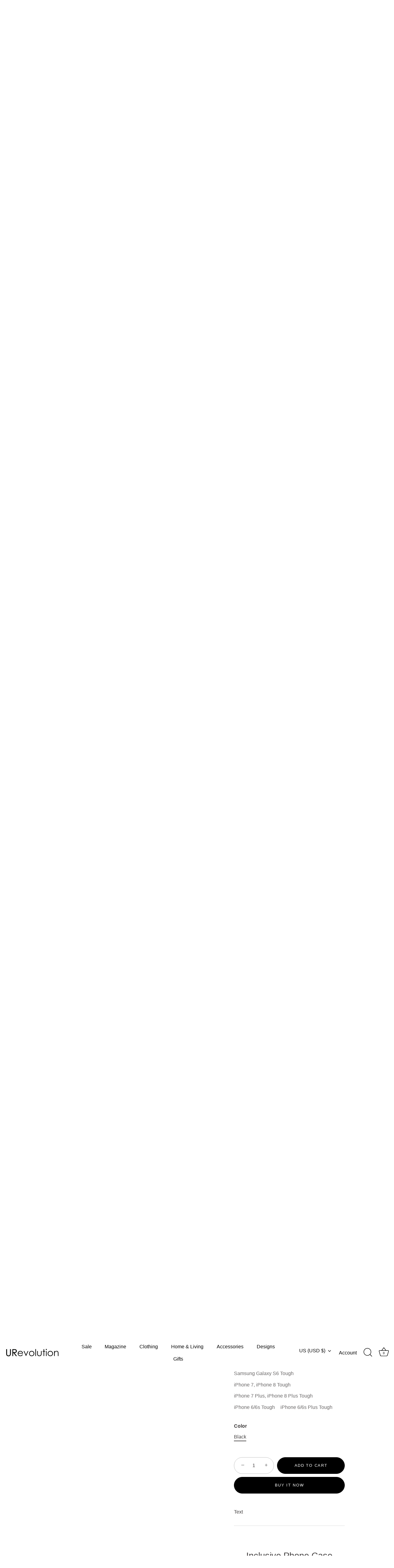

--- FILE ---
content_type: text/html; charset=utf-8
request_url: https://www.urevolution.com/products/be-inclusive-case-mate-tough
body_size: 36785
content:
<script>
  if (window.location.hash && /^\#\d{13}$/.test(window.location.hash)) {
    history.replaceState("", document.title, window.location.pathname + window.location.search);
  }
</script>
<!doctype html>
<html class="no-js" lang="en">
<head>
  <!-- Showcase 7.1.6 -->

  <meta charset="utf-8" />
<meta name="viewport" content="width=device-width,initial-scale=1.0" />
<meta http-equiv="X-UA-Compatible" content="IE=edge">

<link rel="preconnect" href="https://cdn.shopify.com" crossorigin>
<link rel="preconnect" href="https://fonts.shopify.com" crossorigin>
<link rel="preconnect" href="https://monorail-edge.shopifysvc.com"><link rel="preload" href="//www.urevolution.com/cdn/shop/t/51/assets/vendor.min.js?v=29461139837223071051741128960" as="script">
<link rel="preload" href="//www.urevolution.com/cdn/shop/t/51/assets/theme.js?v=97924319624581549641741128960" as="script"><link rel="canonical" href="https://www.urevolution.com/products/be-inclusive-case-mate-tough" /><link rel="icon" href="//www.urevolution.com/cdn/shop/files/favicon.png?crop=center&height=48&v=1741065515&width=48" type="image/png"><meta name="description" content="&#39;If you can be anything, be inclusive.&#39; These unique Case-Mate phone cases promote inclusion and provide all-around cover and protection. Celebrate inclusion: reject exclusion.">
<style>
    
    
    
    
    
    
    
    
    
    
  </style>

  <meta name="theme-color" content="#000000">

  <title>
    Celebrate Inclusion with URevolution &quot;Be Inclusive&quot; Phone Cases
  </title>

  <meta property="og:site_name" content="URevolution">
<meta property="og:url" content="https://www.urevolution.com/products/be-inclusive-case-mate-tough">
<meta property="og:title" content="Celebrate Inclusion with URevolution &quot;Be Inclusive&quot; Phone Cases">
<meta property="og:type" content="product">
<meta property="og:description" content="&#39;If you can be anything, be inclusive.&#39; These unique Case-Mate phone cases promote inclusion and provide all-around cover and protection. Celebrate inclusion: reject exclusion."><meta property="og:image" content="http://www.urevolution.com/cdn/shop/products/da6cf1f843c812701b8babd8da177daf_1200x1200.png?v=1638962465">
  <meta property="og:image:secure_url" content="https://www.urevolution.com/cdn/shop/products/da6cf1f843c812701b8babd8da177daf_1200x1200.png?v=1638962465">
  <meta property="og:image:width" content="1200">
  <meta property="og:image:height" content="1200"><meta property="og:price:amount" content="23.95">
  <meta property="og:price:currency" content="USD"><meta name="twitter:site" content="@uncomfortablism"><meta name="twitter:card" content="summary_large_image">
<meta name="twitter:title" content="Celebrate Inclusion with URevolution &quot;Be Inclusive&quot; Phone Cases">
<meta name="twitter:description" content="&#39;If you can be anything, be inclusive.&#39; These unique Case-Mate phone cases promote inclusion and provide all-around cover and protection. Celebrate inclusion: reject exclusion.">


  <style data-shopify>
    :root {
      --viewport-height: 100vh;
      --viewport-height-first-section: 100vh;
      --nav-height: 0;
    }
  </style>

  <link href="//www.urevolution.com/cdn/shop/t/51/assets/styles.css?v=140872119784973690341741336109" rel="stylesheet" type="text/css" media="all" />

  <script>window.performance && window.performance.mark && window.performance.mark('shopify.content_for_header.start');</script><meta name="google-site-verification" content="W7RDVIG8Drxq6Hb5ZIy_7a2iFNyjKHP4eeDqM_NjgfA">
<meta name="google-site-verification" content="NRuu6whhQ9DM05Pvk-y-fFY5ZXWkYm0J344faKFOxfY">
<meta name="google-site-verification" content="blssh9xNAD0IwTEeDZH8Nfl3ciKyxFg3u70AZkrJoOM">
<meta id="shopify-digital-wallet" name="shopify-digital-wallet" content="/559153188/digital_wallets/dialog">
<link rel="alternate" type="application/json+oembed" href="https://www.urevolution.com/products/be-inclusive-case-mate-tough.oembed">
<script async="async" src="/checkouts/internal/preloads.js?locale=en-US"></script>
<script id="shopify-features" type="application/json">{"accessToken":"67ba7b28d86c4c1df024686ca0222991","betas":["rich-media-storefront-analytics"],"domain":"www.urevolution.com","predictiveSearch":true,"shopId":559153188,"locale":"en"}</script>
<script>var Shopify = Shopify || {};
Shopify.shop = "uncomfortable-revolution.myshopify.com";
Shopify.locale = "en";
Shopify.currency = {"active":"USD","rate":"1.0"};
Shopify.country = "US";
Shopify.theme = {"name":"SHOWCASE 7.1.6 - at 12 March 2025","id":128157384747,"schema_name":"Showcase","schema_version":"7.1.6","theme_store_id":677,"role":"main"};
Shopify.theme.handle = "null";
Shopify.theme.style = {"id":null,"handle":null};
Shopify.cdnHost = "www.urevolution.com/cdn";
Shopify.routes = Shopify.routes || {};
Shopify.routes.root = "/";</script>
<script type="module">!function(o){(o.Shopify=o.Shopify||{}).modules=!0}(window);</script>
<script>!function(o){function n(){var o=[];function n(){o.push(Array.prototype.slice.apply(arguments))}return n.q=o,n}var t=o.Shopify=o.Shopify||{};t.loadFeatures=n(),t.autoloadFeatures=n()}(window);</script>
<script id="shop-js-analytics" type="application/json">{"pageType":"product"}</script>
<script defer="defer" async type="module" src="//www.urevolution.com/cdn/shopifycloud/shop-js/modules/v2/client.init-shop-cart-sync_BT-GjEfc.en.esm.js"></script>
<script defer="defer" async type="module" src="//www.urevolution.com/cdn/shopifycloud/shop-js/modules/v2/chunk.common_D58fp_Oc.esm.js"></script>
<script defer="defer" async type="module" src="//www.urevolution.com/cdn/shopifycloud/shop-js/modules/v2/chunk.modal_xMitdFEc.esm.js"></script>
<script type="module">
  await import("//www.urevolution.com/cdn/shopifycloud/shop-js/modules/v2/client.init-shop-cart-sync_BT-GjEfc.en.esm.js");
await import("//www.urevolution.com/cdn/shopifycloud/shop-js/modules/v2/chunk.common_D58fp_Oc.esm.js");
await import("//www.urevolution.com/cdn/shopifycloud/shop-js/modules/v2/chunk.modal_xMitdFEc.esm.js");

  window.Shopify.SignInWithShop?.initShopCartSync?.({"fedCMEnabled":true,"windoidEnabled":true});

</script>
<script>(function() {
  var isLoaded = false;
  function asyncLoad() {
    if (isLoaded) return;
    isLoaded = true;
    var urls = ["https:\/\/ufe.helixo.co\/scripts\/sdk.min.js?shop=uncomfortable-revolution.myshopify.com","\/\/cdn.shopify.com\/proxy\/c171f30b8fa09aeeb57e482921c644ef8ba2c72f338ffec37f2e4fc5f3b50fab\/bingshoppingtool-t2app-prod.trafficmanager.net\/uet\/tracking_script?shop=uncomfortable-revolution.myshopify.com\u0026sp-cache-control=cHVibGljLCBtYXgtYWdlPTkwMA","\/\/cdn.shopify.com\/s\/files\/1\/0257\/0108\/9360\/t\/85\/assets\/usf-license.js?shop=uncomfortable-revolution.myshopify.com","\/\/cdn.shopify.com\/proxy\/ba9aa863f5fcdb4e81954bdd54ebef081ad29363e35bc8ac6ca4f4ab563259fe\/static.cdn.printful.com\/static\/js\/external\/shopify-product-customizer.js?v=0.28\u0026shop=uncomfortable-revolution.myshopify.com\u0026sp-cache-control=cHVibGljLCBtYXgtYWdlPTkwMA","https:\/\/str.rise-ai.com\/?shop=uncomfortable-revolution.myshopify.com","https:\/\/strn.rise-ai.com\/?shop=uncomfortable-revolution.myshopify.com","https:\/\/loox.io\/widget\/ldIdDxVMwj\/loox.1740532342240.js?shop=uncomfortable-revolution.myshopify.com"];
    for (var i = 0; i < urls.length; i++) {
      var s = document.createElement('script');
      s.type = 'text/javascript';
      s.async = true;
      s.src = urls[i];
      var x = document.getElementsByTagName('script')[0];
      x.parentNode.insertBefore(s, x);
    }
  };
  if(window.attachEvent) {
    window.attachEvent('onload', asyncLoad);
  } else {
    window.addEventListener('load', asyncLoad, false);
  }
})();</script>
<script id="__st">var __st={"a":559153188,"offset":-18000,"reqid":"f38f1ad6-6626-4003-a5fc-1e0ae6c5775d-1769106424","pageurl":"www.urevolution.com\/products\/be-inclusive-case-mate-tough","u":"368a71e4ca57","p":"product","rtyp":"product","rid":1569909309476};</script>
<script>window.ShopifyPaypalV4VisibilityTracking = true;</script>
<script id="captcha-bootstrap">!function(){'use strict';const t='contact',e='account',n='new_comment',o=[[t,t],['blogs',n],['comments',n],[t,'customer']],c=[[e,'customer_login'],[e,'guest_login'],[e,'recover_customer_password'],[e,'create_customer']],r=t=>t.map((([t,e])=>`form[action*='/${t}']:not([data-nocaptcha='true']) input[name='form_type'][value='${e}']`)).join(','),a=t=>()=>t?[...document.querySelectorAll(t)].map((t=>t.form)):[];function s(){const t=[...o],e=r(t);return a(e)}const i='password',u='form_key',d=['recaptcha-v3-token','g-recaptcha-response','h-captcha-response',i],f=()=>{try{return window.sessionStorage}catch{return}},m='__shopify_v',_=t=>t.elements[u];function p(t,e,n=!1){try{const o=window.sessionStorage,c=JSON.parse(o.getItem(e)),{data:r}=function(t){const{data:e,action:n}=t;return t[m]||n?{data:e,action:n}:{data:t,action:n}}(c);for(const[e,n]of Object.entries(r))t.elements[e]&&(t.elements[e].value=n);n&&o.removeItem(e)}catch(o){console.error('form repopulation failed',{error:o})}}const l='form_type',E='cptcha';function T(t){t.dataset[E]=!0}const w=window,h=w.document,L='Shopify',v='ce_forms',y='captcha';let A=!1;((t,e)=>{const n=(g='f06e6c50-85a8-45c8-87d0-21a2b65856fe',I='https://cdn.shopify.com/shopifycloud/storefront-forms-hcaptcha/ce_storefront_forms_captcha_hcaptcha.v1.5.2.iife.js',D={infoText:'Protected by hCaptcha',privacyText:'Privacy',termsText:'Terms'},(t,e,n)=>{const o=w[L][v],c=o.bindForm;if(c)return c(t,g,e,D).then(n);var r;o.q.push([[t,g,e,D],n]),r=I,A||(h.body.append(Object.assign(h.createElement('script'),{id:'captcha-provider',async:!0,src:r})),A=!0)});var g,I,D;w[L]=w[L]||{},w[L][v]=w[L][v]||{},w[L][v].q=[],w[L][y]=w[L][y]||{},w[L][y].protect=function(t,e){n(t,void 0,e),T(t)},Object.freeze(w[L][y]),function(t,e,n,w,h,L){const[v,y,A,g]=function(t,e,n){const i=e?o:[],u=t?c:[],d=[...i,...u],f=r(d),m=r(i),_=r(d.filter((([t,e])=>n.includes(e))));return[a(f),a(m),a(_),s()]}(w,h,L),I=t=>{const e=t.target;return e instanceof HTMLFormElement?e:e&&e.form},D=t=>v().includes(t);t.addEventListener('submit',(t=>{const e=I(t);if(!e)return;const n=D(e)&&!e.dataset.hcaptchaBound&&!e.dataset.recaptchaBound,o=_(e),c=g().includes(e)&&(!o||!o.value);(n||c)&&t.preventDefault(),c&&!n&&(function(t){try{if(!f())return;!function(t){const e=f();if(!e)return;const n=_(t);if(!n)return;const o=n.value;o&&e.removeItem(o)}(t);const e=Array.from(Array(32),(()=>Math.random().toString(36)[2])).join('');!function(t,e){_(t)||t.append(Object.assign(document.createElement('input'),{type:'hidden',name:u})),t.elements[u].value=e}(t,e),function(t,e){const n=f();if(!n)return;const o=[...t.querySelectorAll(`input[type='${i}']`)].map((({name:t})=>t)),c=[...d,...o],r={};for(const[a,s]of new FormData(t).entries())c.includes(a)||(r[a]=s);n.setItem(e,JSON.stringify({[m]:1,action:t.action,data:r}))}(t,e)}catch(e){console.error('failed to persist form',e)}}(e),e.submit())}));const S=(t,e)=>{t&&!t.dataset[E]&&(n(t,e.some((e=>e===t))),T(t))};for(const o of['focusin','change'])t.addEventListener(o,(t=>{const e=I(t);D(e)&&S(e,y())}));const B=e.get('form_key'),M=e.get(l),P=B&&M;t.addEventListener('DOMContentLoaded',(()=>{const t=y();if(P)for(const e of t)e.elements[l].value===M&&p(e,B);[...new Set([...A(),...v().filter((t=>'true'===t.dataset.shopifyCaptcha))])].forEach((e=>S(e,t)))}))}(h,new URLSearchParams(w.location.search),n,t,e,['guest_login'])})(!0,!0)}();</script>
<script integrity="sha256-4kQ18oKyAcykRKYeNunJcIwy7WH5gtpwJnB7kiuLZ1E=" data-source-attribution="shopify.loadfeatures" defer="defer" src="//www.urevolution.com/cdn/shopifycloud/storefront/assets/storefront/load_feature-a0a9edcb.js" crossorigin="anonymous"></script>
<script data-source-attribution="shopify.dynamic_checkout.dynamic.init">var Shopify=Shopify||{};Shopify.PaymentButton=Shopify.PaymentButton||{isStorefrontPortableWallets:!0,init:function(){window.Shopify.PaymentButton.init=function(){};var t=document.createElement("script");t.src="https://www.urevolution.com/cdn/shopifycloud/portable-wallets/latest/portable-wallets.en.js",t.type="module",document.head.appendChild(t)}};
</script>
<script data-source-attribution="shopify.dynamic_checkout.buyer_consent">
  function portableWalletsHideBuyerConsent(e){var t=document.getElementById("shopify-buyer-consent"),n=document.getElementById("shopify-subscription-policy-button");t&&n&&(t.classList.add("hidden"),t.setAttribute("aria-hidden","true"),n.removeEventListener("click",e))}function portableWalletsShowBuyerConsent(e){var t=document.getElementById("shopify-buyer-consent"),n=document.getElementById("shopify-subscription-policy-button");t&&n&&(t.classList.remove("hidden"),t.removeAttribute("aria-hidden"),n.addEventListener("click",e))}window.Shopify?.PaymentButton&&(window.Shopify.PaymentButton.hideBuyerConsent=portableWalletsHideBuyerConsent,window.Shopify.PaymentButton.showBuyerConsent=portableWalletsShowBuyerConsent);
</script>
<script>
  function portableWalletsCleanup(e){e&&e.src&&console.error("Failed to load portable wallets script "+e.src);var t=document.querySelectorAll("shopify-accelerated-checkout .shopify-payment-button__skeleton, shopify-accelerated-checkout-cart .wallet-cart-button__skeleton"),e=document.getElementById("shopify-buyer-consent");for(let e=0;e<t.length;e++)t[e].remove();e&&e.remove()}function portableWalletsNotLoadedAsModule(e){e instanceof ErrorEvent&&"string"==typeof e.message&&e.message.includes("import.meta")&&"string"==typeof e.filename&&e.filename.includes("portable-wallets")&&(window.removeEventListener("error",portableWalletsNotLoadedAsModule),window.Shopify.PaymentButton.failedToLoad=e,"loading"===document.readyState?document.addEventListener("DOMContentLoaded",window.Shopify.PaymentButton.init):window.Shopify.PaymentButton.init())}window.addEventListener("error",portableWalletsNotLoadedAsModule);
</script>

<script type="module" src="https://www.urevolution.com/cdn/shopifycloud/portable-wallets/latest/portable-wallets.en.js" onError="portableWalletsCleanup(this)" crossorigin="anonymous"></script>
<script nomodule>
  document.addEventListener("DOMContentLoaded", portableWalletsCleanup);
</script>

<link id="shopify-accelerated-checkout-styles" rel="stylesheet" media="screen" href="https://www.urevolution.com/cdn/shopifycloud/portable-wallets/latest/accelerated-checkout-backwards-compat.css" crossorigin="anonymous">
<style id="shopify-accelerated-checkout-cart">
        #shopify-buyer-consent {
  margin-top: 1em;
  display: inline-block;
  width: 100%;
}

#shopify-buyer-consent.hidden {
  display: none;
}

#shopify-subscription-policy-button {
  background: none;
  border: none;
  padding: 0;
  text-decoration: underline;
  font-size: inherit;
  cursor: pointer;
}

#shopify-subscription-policy-button::before {
  box-shadow: none;
}

      </style>

<script>window.performance && window.performance.mark && window.performance.mark('shopify.content_for_header.end');</script>
<script>window._usfTheme={
    id:128157384747,
    name:"Showcase",
    version:"7.1.6",
    vendor:"Clean Canvas",
    applied:1,
    assetUrl:"//www.urevolution.com/cdn/shop/t/51/assets/usf-boot.js?v=55152785899858342941741154493"
};
window._usfCustomerTags = null;
window._usfCollectionId = null;
window._usfCollectionDefaultSort = null;
window._usfLocale = "en";
window._usfRootUrl = "\/";
window.usf = {
  settings: {"online":1,"version":"1.0.2.4112","shop":"uncomfortable-revolution.myshopify.com","siteId":"eeea9759-ccfb-43e0-877d-c8d0e050860b","resUrl":"//cdn.shopify.com/s/files/1/0257/0108/9360/t/85/assets/","analyticsApiUrl":"https://svc-1001-analytics-usf.hotyon.com/set","searchSvcUrl":"https://svc-1001-usf.hotyon.com/","enabledPlugins":["wishlist-growave"],"showGotoTop":1,"mobileBreakpoint":767,"decimals":2,"useTrailingZeros":1,"decimalDisplay":".","thousandSeparator":",","currency":"USD","priceLongFormat":"${0} USD","priceFormat":"${0}","plugins":{},"revision":80388658,"filters":{"filtersHorzStyle":"default","filtersHorzPosition":"left","filtersMobileStyle":"default"},"instantSearch":{"online":1,"searchBoxSelector":"input[name=q]","numOfSuggestions":10,"numOfProductMatches":4,"showCollections":1,"numOfCollections":4,"showPages":1,"numOfPages":3,"layout":"two-columns","productDisplayType":"list","productColumnPosition":"left","productsPerRow":2,"showPopularProducts":1,"numOfPopularProducts":6,"numOfRecentSearches":5},"search":{"online":1,"sortFields":["r","title","-title","date","-date","price","-price","-discount","bestselling"],"searchResultsUrl":"/pages/search-results","more":"more","itemsPerPage":14,"imageSizeType":"fixed","imageSize":"600,350","showSearchInputOnSearchPage":1,"showSearchInputOnCollectionPage":1,"showAltImage":1,"showSale":1,"showSoldOut":1,"canChangeUrl":1},"collections":{"online":1,"collectionsPageUrl":"/pages/collections"},"filterNavigation":{"showFilterArea":1,"showSingle":1},"translation_en":{"search":"Search","latestSearches":"Latest searches","popularSearches":"Popular searches","viewAllResultsFor":"view all results for <span class=\"usf-highlight\">{0}</span>","viewAllResults":"view all results","noMatchesFoundFor":"No matches found for \"<b>{0}</b>\". Please try again with a different term.","productSearchResultWithTermSummary":"<b>{0}</b> results for '<b>{1}</b>'","productSearchResultSummary":"<b>{0}</b> products","productSearchNoResults":"<h2>No matching for '<b>{0}</b>'.</h2><p>But don't give up – check the filters, spelling or try less specific search terms.</p>","productSearchNoResultsEmptyTerm":"<h2>No results found.</h2><p>But don't give up – check the filters or try less specific terms.</p>","clearAll":"Clear all","clear":"Clear","clearAllFilters":"Clear all filters","clearFiltersBy":"Clear filters by {0}","filterBy":"Filter by {0}","sort":"Sort","sortBy_r":"Relevance","sortBy_title":"Title: A-Z","sortBy_-title":"Title: Z-A","sortBy_date":"Date: Old to New","sortBy_-date":"Date: New to Old","sortBy_price":"Price: Low to High","sortBy_-price":"Price: High to Low","sortBy_percentSale":"Percent sales: Low to High","sortBy_-percentSale":"Percent sales: High to Low","sortBy_-discount":"Discount: High to Low","sortBy_bestselling":"Best selling","sortBy_-available":"Inventory: High to Low","sortBy_producttype":"Product Type: A-Z","sortBy_-producttype":"Product Type: Z-A","sortBy_random":"Random","filters":"Filters","filterOptions":"Filter options","clearFilterOptions":"Clear all filter options","youHaveViewed":"You've viewed {0} of {1} products","loadMore":"Load more","loadPrev":"Load previous","productMatches":"Product matches","trending":"Trending","didYouMean":"Sorry, nothing found for '<b>{0}</b>'.<br>Did you mean '<b>{1}</b>'?","searchSuggestions":"Search suggestions","popularSearch":"Popular search","quantity":"Quantity","selectedVariantNotAvailable":"The selected variant is not available.","addToCart":"Add to cart","seeFullDetails":"See full details","chooseOptions":"Choose options","quickView":"Quick view","sale":"Sale","save":"Save","soldOut":"Sold out","viewItems":"View items","more":"More","all":"All","prevPage":"Previous page","gotoPage":"Go to page {0}","nextPage":"Next page","from":"From","collections":"Collections","pages":"Pages","sortBy_":"Relevance","sortBy_option:Color":"Color: A-Z","sortBy_-option:Color":"Color: Z-A","sortBy_option:Hands":"Hands: A-Z","sortBy_-option:Hands":"Hands: Z-A","sortBy_option:Size":"Size: A-Z","sortBy_-option:Size":"Size: Z-A","sortBy_option:Style":"Style: A-Z","sortBy_-option:Style":"Style: Z-A","sortBy_option:Surface":"Surface: A-Z","sortBy_-option:Surface":"Surface: Z-A","sortBy_option:Title":"Title: A-Z","sortBy_-option:Title":"Title: Z-A","sortBy_option:Make":"Make: A-Z","sortBy_-option:Make":"Make: Z-A","sortBy_option:Dimensions":"Dimensions: A-Z","sortBy_-option:Dimensions":"Dimensions: Z-A","sortBy_option:Volume":"Volume: A-Z","sortBy_-option:Volume":"Volume: Z-A","sortBy_option:Age":"Age: A-Z","sortBy_-option:Age":"Age: Z-A","sortBy_option:Design":"Design: A-Z","sortBy_-option:Design":"Design: Z-A","sortBy_option:Gender":"Gender: A-Z","sortBy_-option:Gender":"Gender: Z-A","sortBy_option:Handedness":"Handedness: A-Z","sortBy_-option:Handedness":"Handedness: Z-A","sortBy_option:Laptop Size":"Laptop Size: A-Z","sortBy_-option:Laptop Size":"Laptop Size: Z-A","sortBy_option:Pillow Included":"Pillow Included: A-Z","sortBy_-option:Pillow Included":"Pillow Included: Z-A","sortBy_option:Zipper Color":"Zipper Color: A-Z","sortBy_-option:Zipper Color":"Zipper Color: Z-A","sortBy_option:White":"White: A-Z","sortBy_-option:White":"White: Z-A","sortBy_option:Material":"Material: A-Z","sortBy_-option:Material":"Material: Z-A","sortBy_option:Shape":"Shape: A-Z","sortBy_-option:Shape":"Shape: Z-A","sortBy_option:Model":"Model: A-Z","sortBy_-option:Model":"Model: Z-A","sortBy_option:Zippe Color":"Zippe Color: A-Z","sortBy_-option:Zippe Color":"Zippe Color: Z-A","sortBy_option:Sticker Design":"Sticker Design: A-Z","sortBy_-option:Sticker Design":"Sticker Design: Z-A"}}
}
</script>
<script src="//www.urevolution.com/cdn/shop/t/51/assets/usf-boot.js?v=55152785899858342941741154493" async></script>
<script>
    document.documentElement.className = document.documentElement.className.replace('no-js', 'js');
    window.theme = window.theme || {};
    
      theme.money_format_with_code_preference = "${{amount}}";
    
    theme.money_format = "${{amount}}";
    theme.money_container = '.theme-money';
    theme.strings = {
      previous: "Previous",
      next: "Next",
      close: "Close",
      addressError: "Error looking up that address",
      addressNoResults: "No results for that address",
      addressQueryLimit: "You have exceeded the Google API usage limit. Consider upgrading to a \u003ca href=\"https:\/\/developers.google.com\/maps\/premium\/usage-limits\"\u003ePremium Plan\u003c\/a\u003e.",
      authError: "There was a problem authenticating your Google Maps API Key.",
      back: "Back",
      cartConfirmation: "You must agree to the terms and conditions before continuing.",
      loadMore: "Load more",
      infiniteScrollNoMore: "No more results",
      priceNonExistent: "Unavailable",
      buttonDefault: "Add to Cart",
      buttonPreorder: "Pre-order",
      buttonNoStock: "Out of stock",
      buttonNoVariant: "Unavailable",
      variantNoStock: "Sold out",
      unitPriceSeparator: " \/ ",
      colorBoxPrevious: "Previous",
      colorBoxNext: "Next",
      colorBoxClose: "Close",
      navigateHome: "Home",
      productAddingToCart: "Adding",
      productAddedToCart: "Added to cart",
      popupWasAdded: "was added to your cart",
      popupCheckout: "Checkout",
      popupContinueShopping: "Continue shopping",
      onlyXLeft: "[[ quantity ]] in stock",
      priceSoldOut: "Sold Out",
      inventoryLowStock: "Low stock",
      inventoryInStock: "In stock",
      loading: "Loading...",
      viewCart: "View cart",
      page: "Page {{ page }}",
      imageSlider: "Image slider",
      clearAll: "Clear all"
    };
    theme.routes = {
      root_url: '/',
      cart_url: '/cart',
      cart_add_url: '/cart/add',
      cart_change_url: '/cart/change',
      cart_update_url: '/cart/update.js',
      checkout: '/checkout'
    };
    theme.settings = {
      animationEnabledDesktop: false,
      animationEnabledMobile: false
    };

    theme.checkViewportFillers = function(){
      var toggleState = false;
      var elPageContent = document.getElementById('page-content');
      if(elPageContent) {
        var elOverlapSection = elPageContent.querySelector('.header-overlap-section');
        if (elOverlapSection) {
          var padding = parseInt(getComputedStyle(elPageContent).getPropertyValue('padding-top'));
          toggleState = ((Math.round(elOverlapSection.offsetTop) - padding) === 0);
        }
      }
      if(toggleState) {
        document.getElementsByTagName('body')[0].classList.add('header-section-overlap');
      } else {
        document.getElementsByTagName('body')[0].classList.remove('header-section-overlap');
      }
    };

    theme.assessAltLogo = function(){
      var elsOverlappers = document.querySelectorAll('.needs-alt-logo');
      var useAltLogo = false;
      if(elsOverlappers.length) {
        var elSiteControl = document.querySelector('#site-control');
        var elSiteControlInner = document.querySelector('#site-control .site-control__inner');
        var headerMid = elSiteControlInner.offsetTop + elSiteControl.offsetTop + elSiteControlInner.offsetHeight / 2;
        Array.prototype.forEach.call(elsOverlappers, function(el, i){
          var thisTop = el.getBoundingClientRect().top;
          var thisBottom = thisTop + el.offsetHeight;
          if(headerMid > thisTop && headerMid < thisBottom) {
            useAltLogo = true;
            return false;
          }
        });
      }
      if(useAltLogo) {
        document.getElementsByTagName('body')[0].classList.add('use-alt-logo');
      } else {
        document.getElementsByTagName('body')[0].classList.remove('use-alt-logo');
      }
    };
  </script>

<script src="https://cdnjs.cloudflare.com/ajax/libs/jquery/3.6.0/jquery.min.js" integrity="sha512-894YE6QWD5I59HgZOGReFYm4dnWc1Qt5NtvYSaNcOP+u1T9qYdvdihz0PPSiiqn/+/3e7Jo4EaG7TubfWGUrMQ==" crossorigin="anonymous" referrerpolicy="no-referrer"></script>
<script async src="https://pagead2.googlesyndication.com/pagead/js/adsbygoogle.js?client=ca-pub-7208260764449130"
     crossorigin="anonymous"></script>
<!-- BEGIN app block: shopify://apps/zotabox-social-sharing-buttons/blocks/zotabox_embed/d0ffea54-e481-47cd-a642-29f0770aa466 -->

<script async src="https://static2.zotabox.com/widgets.js"></script>
<script>
    window.Zotabox = window.Zotabox || [];
    Zotabox.domain_id = 559153188;
    Zotabox.platform = 'shopify';
    Zotabox.widgets = Zotabox.widgets || [];
    Zotabox.widgets.push("social_tab");
</script>
<!-- END app block --><!-- BEGIN app block: shopify://apps/gorgias-live-chat-helpdesk/blocks/gorgias/a66db725-7b96-4e3f-916e-6c8e6f87aaaa -->
<script defer data-gorgias-loader-chat src="https://config.gorgias.chat/bundle-loader/shopify/uncomfortable-revolution.myshopify.com"></script>


<script defer data-gorgias-loader-convert  src="https://content.9gtb.com/loader.js"></script>


<script defer data-gorgias-loader-mailto-replace  src="https://config.gorgias.help/api/contact-forms/replace-mailto-script.js?shopName=uncomfortable-revolution"></script>


<!-- END app block --><!-- BEGIN app block: shopify://apps/klaviyo-email-marketing-sms/blocks/klaviyo-onsite-embed/2632fe16-c075-4321-a88b-50b567f42507 -->












  <script async src="https://static.klaviyo.com/onsite/js/XPjNDu/klaviyo.js?company_id=XPjNDu"></script>
  <script>!function(){if(!window.klaviyo){window._klOnsite=window._klOnsite||[];try{window.klaviyo=new Proxy({},{get:function(n,i){return"push"===i?function(){var n;(n=window._klOnsite).push.apply(n,arguments)}:function(){for(var n=arguments.length,o=new Array(n),w=0;w<n;w++)o[w]=arguments[w];var t="function"==typeof o[o.length-1]?o.pop():void 0,e=new Promise((function(n){window._klOnsite.push([i].concat(o,[function(i){t&&t(i),n(i)}]))}));return e}}})}catch(n){window.klaviyo=window.klaviyo||[],window.klaviyo.push=function(){var n;(n=window._klOnsite).push.apply(n,arguments)}}}}();</script>

  
    <script id="viewed_product">
      if (item == null) {
        var _learnq = _learnq || [];

        var MetafieldReviews = null
        var MetafieldYotpoRating = null
        var MetafieldYotpoCount = null
        var MetafieldLooxRating = null
        var MetafieldLooxCount = null
        var okendoProduct = null
        var okendoProductReviewCount = null
        var okendoProductReviewAverageValue = null
        try {
          // The following fields are used for Customer Hub recently viewed in order to add reviews.
          // This information is not part of __kla_viewed. Instead, it is part of __kla_viewed_reviewed_items
          MetafieldReviews = {};
          MetafieldYotpoRating = null
          MetafieldYotpoCount = null
          MetafieldLooxRating = null
          MetafieldLooxCount = null

          okendoProduct = null
          // If the okendo metafield is not legacy, it will error, which then requires the new json formatted data
          if (okendoProduct && 'error' in okendoProduct) {
            okendoProduct = null
          }
          okendoProductReviewCount = okendoProduct ? okendoProduct.reviewCount : null
          okendoProductReviewAverageValue = okendoProduct ? okendoProduct.reviewAverageValue : null
        } catch (error) {
          console.error('Error in Klaviyo onsite reviews tracking:', error);
        }

        var item = {
          Name: "Inclusive Phone Case - Black",
          ProductID: 1569909309476,
          Categories: ["Be Inclusive Apparel \u0026 Accessories","Diversity Inclusion Accessories","Phone Cases","Tech"],
          ImageURL: "https://www.urevolution.com/cdn/shop/products/da6cf1f843c812701b8babd8da177daf_grande.png?v=1638962465",
          URL: "https://www.urevolution.com/products/be-inclusive-case-mate-tough",
          Brand: "URevolution",
          Price: "$23.95",
          Value: "23.95",
          CompareAtPrice: "$23.95"
        };
        _learnq.push(['track', 'Viewed Product', item]);
        _learnq.push(['trackViewedItem', {
          Title: item.Name,
          ItemId: item.ProductID,
          Categories: item.Categories,
          ImageUrl: item.ImageURL,
          Url: item.URL,
          Metadata: {
            Brand: item.Brand,
            Price: item.Price,
            Value: item.Value,
            CompareAtPrice: item.CompareAtPrice
          },
          metafields:{
            reviews: MetafieldReviews,
            yotpo:{
              rating: MetafieldYotpoRating,
              count: MetafieldYotpoCount,
            },
            loox:{
              rating: MetafieldLooxRating,
              count: MetafieldLooxCount,
            },
            okendo: {
              rating: okendoProductReviewAverageValue,
              count: okendoProductReviewCount,
            }
          }
        }]);
      }
    </script>
  




  <script>
    window.klaviyoReviewsProductDesignMode = false
  </script>







<!-- END app block --><link href="https://monorail-edge.shopifysvc.com" rel="dns-prefetch">
<script>(function(){if ("sendBeacon" in navigator && "performance" in window) {try {var session_token_from_headers = performance.getEntriesByType('navigation')[0].serverTiming.find(x => x.name == '_s').description;} catch {var session_token_from_headers = undefined;}var session_cookie_matches = document.cookie.match(/_shopify_s=([^;]*)/);var session_token_from_cookie = session_cookie_matches && session_cookie_matches.length === 2 ? session_cookie_matches[1] : "";var session_token = session_token_from_headers || session_token_from_cookie || "";function handle_abandonment_event(e) {var entries = performance.getEntries().filter(function(entry) {return /monorail-edge.shopifysvc.com/.test(entry.name);});if (!window.abandonment_tracked && entries.length === 0) {window.abandonment_tracked = true;var currentMs = Date.now();var navigation_start = performance.timing.navigationStart;var payload = {shop_id: 559153188,url: window.location.href,navigation_start,duration: currentMs - navigation_start,session_token,page_type: "product"};window.navigator.sendBeacon("https://monorail-edge.shopifysvc.com/v1/produce", JSON.stringify({schema_id: "online_store_buyer_site_abandonment/1.1",payload: payload,metadata: {event_created_at_ms: currentMs,event_sent_at_ms: currentMs}}));}}window.addEventListener('pagehide', handle_abandonment_event);}}());</script>
<script id="web-pixels-manager-setup">(function e(e,d,r,n,o){if(void 0===o&&(o={}),!Boolean(null===(a=null===(i=window.Shopify)||void 0===i?void 0:i.analytics)||void 0===a?void 0:a.replayQueue)){var i,a;window.Shopify=window.Shopify||{};var t=window.Shopify;t.analytics=t.analytics||{};var s=t.analytics;s.replayQueue=[],s.publish=function(e,d,r){return s.replayQueue.push([e,d,r]),!0};try{self.performance.mark("wpm:start")}catch(e){}var l=function(){var e={modern:/Edge?\/(1{2}[4-9]|1[2-9]\d|[2-9]\d{2}|\d{4,})\.\d+(\.\d+|)|Firefox\/(1{2}[4-9]|1[2-9]\d|[2-9]\d{2}|\d{4,})\.\d+(\.\d+|)|Chrom(ium|e)\/(9{2}|\d{3,})\.\d+(\.\d+|)|(Maci|X1{2}).+ Version\/(15\.\d+|(1[6-9]|[2-9]\d|\d{3,})\.\d+)([,.]\d+|)( \(\w+\)|)( Mobile\/\w+|) Safari\/|Chrome.+OPR\/(9{2}|\d{3,})\.\d+\.\d+|(CPU[ +]OS|iPhone[ +]OS|CPU[ +]iPhone|CPU IPhone OS|CPU iPad OS)[ +]+(15[._]\d+|(1[6-9]|[2-9]\d|\d{3,})[._]\d+)([._]\d+|)|Android:?[ /-](13[3-9]|1[4-9]\d|[2-9]\d{2}|\d{4,})(\.\d+|)(\.\d+|)|Android.+Firefox\/(13[5-9]|1[4-9]\d|[2-9]\d{2}|\d{4,})\.\d+(\.\d+|)|Android.+Chrom(ium|e)\/(13[3-9]|1[4-9]\d|[2-9]\d{2}|\d{4,})\.\d+(\.\d+|)|SamsungBrowser\/([2-9]\d|\d{3,})\.\d+/,legacy:/Edge?\/(1[6-9]|[2-9]\d|\d{3,})\.\d+(\.\d+|)|Firefox\/(5[4-9]|[6-9]\d|\d{3,})\.\d+(\.\d+|)|Chrom(ium|e)\/(5[1-9]|[6-9]\d|\d{3,})\.\d+(\.\d+|)([\d.]+$|.*Safari\/(?![\d.]+ Edge\/[\d.]+$))|(Maci|X1{2}).+ Version\/(10\.\d+|(1[1-9]|[2-9]\d|\d{3,})\.\d+)([,.]\d+|)( \(\w+\)|)( Mobile\/\w+|) Safari\/|Chrome.+OPR\/(3[89]|[4-9]\d|\d{3,})\.\d+\.\d+|(CPU[ +]OS|iPhone[ +]OS|CPU[ +]iPhone|CPU IPhone OS|CPU iPad OS)[ +]+(10[._]\d+|(1[1-9]|[2-9]\d|\d{3,})[._]\d+)([._]\d+|)|Android:?[ /-](13[3-9]|1[4-9]\d|[2-9]\d{2}|\d{4,})(\.\d+|)(\.\d+|)|Mobile Safari.+OPR\/([89]\d|\d{3,})\.\d+\.\d+|Android.+Firefox\/(13[5-9]|1[4-9]\d|[2-9]\d{2}|\d{4,})\.\d+(\.\d+|)|Android.+Chrom(ium|e)\/(13[3-9]|1[4-9]\d|[2-9]\d{2}|\d{4,})\.\d+(\.\d+|)|Android.+(UC? ?Browser|UCWEB|U3)[ /]?(15\.([5-9]|\d{2,})|(1[6-9]|[2-9]\d|\d{3,})\.\d+)\.\d+|SamsungBrowser\/(5\.\d+|([6-9]|\d{2,})\.\d+)|Android.+MQ{2}Browser\/(14(\.(9|\d{2,})|)|(1[5-9]|[2-9]\d|\d{3,})(\.\d+|))(\.\d+|)|K[Aa][Ii]OS\/(3\.\d+|([4-9]|\d{2,})\.\d+)(\.\d+|)/},d=e.modern,r=e.legacy,n=navigator.userAgent;return n.match(d)?"modern":n.match(r)?"legacy":"unknown"}(),u="modern"===l?"modern":"legacy",c=(null!=n?n:{modern:"",legacy:""})[u],f=function(e){return[e.baseUrl,"/wpm","/b",e.hashVersion,"modern"===e.buildTarget?"m":"l",".js"].join("")}({baseUrl:d,hashVersion:r,buildTarget:u}),m=function(e){var d=e.version,r=e.bundleTarget,n=e.surface,o=e.pageUrl,i=e.monorailEndpoint;return{emit:function(e){var a=e.status,t=e.errorMsg,s=(new Date).getTime(),l=JSON.stringify({metadata:{event_sent_at_ms:s},events:[{schema_id:"web_pixels_manager_load/3.1",payload:{version:d,bundle_target:r,page_url:o,status:a,surface:n,error_msg:t},metadata:{event_created_at_ms:s}}]});if(!i)return console&&console.warn&&console.warn("[Web Pixels Manager] No Monorail endpoint provided, skipping logging."),!1;try{return self.navigator.sendBeacon.bind(self.navigator)(i,l)}catch(e){}var u=new XMLHttpRequest;try{return u.open("POST",i,!0),u.setRequestHeader("Content-Type","text/plain"),u.send(l),!0}catch(e){return console&&console.warn&&console.warn("[Web Pixels Manager] Got an unhandled error while logging to Monorail."),!1}}}}({version:r,bundleTarget:l,surface:e.surface,pageUrl:self.location.href,monorailEndpoint:e.monorailEndpoint});try{o.browserTarget=l,function(e){var d=e.src,r=e.async,n=void 0===r||r,o=e.onload,i=e.onerror,a=e.sri,t=e.scriptDataAttributes,s=void 0===t?{}:t,l=document.createElement("script"),u=document.querySelector("head"),c=document.querySelector("body");if(l.async=n,l.src=d,a&&(l.integrity=a,l.crossOrigin="anonymous"),s)for(var f in s)if(Object.prototype.hasOwnProperty.call(s,f))try{l.dataset[f]=s[f]}catch(e){}if(o&&l.addEventListener("load",o),i&&l.addEventListener("error",i),u)u.appendChild(l);else{if(!c)throw new Error("Did not find a head or body element to append the script");c.appendChild(l)}}({src:f,async:!0,onload:function(){if(!function(){var e,d;return Boolean(null===(d=null===(e=window.Shopify)||void 0===e?void 0:e.analytics)||void 0===d?void 0:d.initialized)}()){var d=window.webPixelsManager.init(e)||void 0;if(d){var r=window.Shopify.analytics;r.replayQueue.forEach((function(e){var r=e[0],n=e[1],o=e[2];d.publishCustomEvent(r,n,o)})),r.replayQueue=[],r.publish=d.publishCustomEvent,r.visitor=d.visitor,r.initialized=!0}}},onerror:function(){return m.emit({status:"failed",errorMsg:"".concat(f," has failed to load")})},sri:function(e){var d=/^sha384-[A-Za-z0-9+/=]+$/;return"string"==typeof e&&d.test(e)}(c)?c:"",scriptDataAttributes:o}),m.emit({status:"loading"})}catch(e){m.emit({status:"failed",errorMsg:(null==e?void 0:e.message)||"Unknown error"})}}})({shopId: 559153188,storefrontBaseUrl: "https://www.urevolution.com",extensionsBaseUrl: "https://extensions.shopifycdn.com/cdn/shopifycloud/web-pixels-manager",monorailEndpoint: "https://monorail-edge.shopifysvc.com/unstable/produce_batch",surface: "storefront-renderer",enabledBetaFlags: ["2dca8a86"],webPixelsConfigList: [{"id":"1241415723","configuration":"{\"ti\":\"25132297\",\"endpoint\":\"https:\/\/bat.bing.com\/action\/0\"}","eventPayloadVersion":"v1","runtimeContext":"STRICT","scriptVersion":"5ee93563fe31b11d2d65e2f09a5229dc","type":"APP","apiClientId":2997493,"privacyPurposes":["ANALYTICS","MARKETING","SALE_OF_DATA"],"dataSharingAdjustments":{"protectedCustomerApprovalScopes":["read_customer_personal_data"]}},{"id":"416710699","configuration":"{\"shop\":\"uncomfortable-revolution.myshopify.com\"}","eventPayloadVersion":"v1","runtimeContext":"STRICT","scriptVersion":"94b80d6b5f8a2309cad897219cb9737f","type":"APP","apiClientId":3090431,"privacyPurposes":["ANALYTICS","MARKETING","SALE_OF_DATA"],"dataSharingAdjustments":{"protectedCustomerApprovalScopes":["read_customer_address","read_customer_email","read_customer_name","read_customer_personal_data","read_customer_phone"]}},{"id":"267812907","configuration":"{\"config\":\"{\\\"google_tag_ids\\\":[\\\"G-F7PGC7XCJW\\\",\\\"AW-429866072\\\",\\\"GT-W6NL3SJ\\\"],\\\"target_country\\\":\\\"US\\\",\\\"gtag_events\\\":[{\\\"type\\\":\\\"begin_checkout\\\",\\\"action_label\\\":[\\\"G-F7PGC7XCJW\\\",\\\"AW-429866072\\\/6sSYCIjTw48YENj4_MwB\\\"]},{\\\"type\\\":\\\"search\\\",\\\"action_label\\\":[\\\"G-F7PGC7XCJW\\\",\\\"AW-429866072\\\/HzYvCNeNl4EDENj4_MwB\\\"]},{\\\"type\\\":\\\"view_item\\\",\\\"action_label\\\":[\\\"G-F7PGC7XCJW\\\",\\\"AW-429866072\\\/geHuCM6Nl4EDENj4_MwB\\\",\\\"MC-DW7BEGPY1G\\\"]},{\\\"type\\\":\\\"purchase\\\",\\\"action_label\\\":[\\\"G-F7PGC7XCJW\\\",\\\"AW-429866072\\\/9B_8CILTw48YENj4_MwB\\\",\\\"MC-DW7BEGPY1G\\\"]},{\\\"type\\\":\\\"page_view\\\",\\\"action_label\\\":[\\\"G-F7PGC7XCJW\\\",\\\"AW-429866072\\\/fauCCMiNl4EDENj4_MwB\\\",\\\"MC-DW7BEGPY1G\\\"]},{\\\"type\\\":\\\"add_payment_info\\\",\\\"action_label\\\":[\\\"G-F7PGC7XCJW\\\",\\\"AW-429866072\\\/BGaTCNqNl4EDENj4_MwB\\\"]},{\\\"type\\\":\\\"add_to_cart\\\",\\\"action_label\\\":[\\\"G-F7PGC7XCJW\\\",\\\"AW-429866072\\\/XSc5CIXTw48YENj4_MwB\\\"]}],\\\"enable_monitoring_mode\\\":false}\"}","eventPayloadVersion":"v1","runtimeContext":"OPEN","scriptVersion":"b2a88bafab3e21179ed38636efcd8a93","type":"APP","apiClientId":1780363,"privacyPurposes":[],"dataSharingAdjustments":{"protectedCustomerApprovalScopes":["read_customer_address","read_customer_email","read_customer_name","read_customer_personal_data","read_customer_phone"]}},{"id":"102105131","configuration":"{\"pixel_id\":\"489959265190942\",\"pixel_type\":\"facebook_pixel\",\"metaapp_system_user_token\":\"-\"}","eventPayloadVersion":"v1","runtimeContext":"OPEN","scriptVersion":"ca16bc87fe92b6042fbaa3acc2fbdaa6","type":"APP","apiClientId":2329312,"privacyPurposes":["ANALYTICS","MARKETING","SALE_OF_DATA"],"dataSharingAdjustments":{"protectedCustomerApprovalScopes":["read_customer_address","read_customer_email","read_customer_name","read_customer_personal_data","read_customer_phone"]}},{"id":"41189419","configuration":"{\"tagID\":\"2613132076652\"}","eventPayloadVersion":"v1","runtimeContext":"STRICT","scriptVersion":"18031546ee651571ed29edbe71a3550b","type":"APP","apiClientId":3009811,"privacyPurposes":["ANALYTICS","MARKETING","SALE_OF_DATA"],"dataSharingAdjustments":{"protectedCustomerApprovalScopes":["read_customer_address","read_customer_email","read_customer_name","read_customer_personal_data","read_customer_phone"]}},{"id":"32440363","configuration":"{\"storeIdentity\":\"uncomfortable-revolution.myshopify.com\",\"baseURL\":\"https:\\\/\\\/api.printful.com\\\/shopify-pixels\"}","eventPayloadVersion":"v1","runtimeContext":"STRICT","scriptVersion":"74f275712857ab41bea9d998dcb2f9da","type":"APP","apiClientId":156624,"privacyPurposes":["ANALYTICS","MARKETING","SALE_OF_DATA"],"dataSharingAdjustments":{"protectedCustomerApprovalScopes":["read_customer_address","read_customer_email","read_customer_name","read_customer_personal_data","read_customer_phone"]}},{"id":"shopify-app-pixel","configuration":"{}","eventPayloadVersion":"v1","runtimeContext":"STRICT","scriptVersion":"0450","apiClientId":"shopify-pixel","type":"APP","privacyPurposes":["ANALYTICS","MARKETING"]},{"id":"shopify-custom-pixel","eventPayloadVersion":"v1","runtimeContext":"LAX","scriptVersion":"0450","apiClientId":"shopify-pixel","type":"CUSTOM","privacyPurposes":["ANALYTICS","MARKETING"]}],isMerchantRequest: false,initData: {"shop":{"name":"URevolution","paymentSettings":{"currencyCode":"USD"},"myshopifyDomain":"uncomfortable-revolution.myshopify.com","countryCode":"TT","storefrontUrl":"https:\/\/www.urevolution.com"},"customer":null,"cart":null,"checkout":null,"productVariants":[{"price":{"amount":23.95,"currencyCode":"USD"},"product":{"title":"Inclusive Phone Case - Black","vendor":"URevolution","id":"1569909309476","untranslatedTitle":"Inclusive Phone Case - Black","url":"\/products\/be-inclusive-case-mate-tough","type":"Phone Case"},"id":"12153215189028","image":{"src":"\/\/www.urevolution.com\/cdn\/shop\/products\/a5dcdf428be35977047b5fcffd644463.jpg?v=1638954701"},"sku":"901700076","title":"iPhone XS \/ Black","untranslatedTitle":"iPhone XS \/ Black"},{"price":{"amount":23.95,"currencyCode":"USD"},"product":{"title":"Inclusive Phone Case - Black","vendor":"URevolution","id":"1569909309476","untranslatedTitle":"Inclusive Phone Case - Black","url":"\/products\/be-inclusive-case-mate-tough","type":"Phone Case"},"id":"12153215221796","image":{"src":"\/\/www.urevolution.com\/cdn\/shop\/products\/2db2711af5d60101292c597e6e00f583.jpg?v=1638958044"},"sku":"901700075","title":"iPhone XR \/ Black","untranslatedTitle":"iPhone XR \/ Black"},{"price":{"amount":23.95,"currencyCode":"USD"},"product":{"title":"Inclusive Phone Case - Black","vendor":"URevolution","id":"1569909309476","untranslatedTitle":"Inclusive Phone Case - Black","url":"\/products\/be-inclusive-case-mate-tough","type":"Phone Case"},"id":"12153215254564","image":{"src":"\/\/www.urevolution.com\/cdn\/shop\/products\/0673e008094d3f6a1a43fdd605f12b84.jpg?v=1638965019"},"sku":"901700077","title":"iPhone XS MAX \/ Black","untranslatedTitle":"iPhone XS MAX \/ Black"},{"price":{"amount":23.95,"currencyCode":"USD"},"product":{"title":"Inclusive Phone Case - Black","vendor":"URevolution","id":"1569909309476","untranslatedTitle":"Inclusive Phone Case - Black","url":"\/products\/be-inclusive-case-mate-tough","type":"Phone Case"},"id":"12153215287332","image":{"src":"\/\/www.urevolution.com\/cdn\/shop\/products\/b82901c6e5b262ba085f01a900be090e.jpg?v=1638960373"},"sku":"901700078","title":"iPhone X Tough \/ Black","untranslatedTitle":"iPhone X Tough \/ Black"},{"price":{"amount":23.95,"currencyCode":"USD"},"product":{"title":"Inclusive Phone Case - Black","vendor":"URevolution","id":"1569909309476","untranslatedTitle":"Inclusive Phone Case - Black","url":"\/products\/be-inclusive-case-mate-tough","type":"Phone Case"},"id":"12153215320100","image":{"src":"\/\/www.urevolution.com\/cdn\/shop\/products\/af76f2097b2967dfeddb2776d1d069a6.jpg?v=1638953677"},"sku":"901700079","title":"iPhone 5\/5s\/5se Tough \/ Black","untranslatedTitle":"iPhone 5\/5s\/5se Tough \/ Black"},{"price":{"amount":23.95,"currencyCode":"USD"},"product":{"title":"Inclusive Phone Case - Black","vendor":"URevolution","id":"1569909309476","untranslatedTitle":"Inclusive Phone Case - Black","url":"\/products\/be-inclusive-case-mate-tough","type":"Phone Case"},"id":"12153215352868","image":{"src":"\/\/www.urevolution.com\/cdn\/shop\/products\/a5ba7f862756b356a5dd148663717392.jpg?v=1638963566"},"sku":"901700080","title":"Samsung Galaxy S6 Tough \/ Black","untranslatedTitle":"Samsung Galaxy S6 Tough \/ Black"},{"price":{"amount":23.95,"currencyCode":"USD"},"product":{"title":"Inclusive Phone Case - Black","vendor":"URevolution","id":"1569909309476","untranslatedTitle":"Inclusive Phone Case - Black","url":"\/products\/be-inclusive-case-mate-tough","type":"Phone Case"},"id":"12153215385636","image":{"src":"\/\/www.urevolution.com\/cdn\/shop\/products\/c9a7062f9046420f6e744e357858d80e.jpg?v=1638961467"},"sku":"901700081","title":"iPhone 7, iPhone 8 Tough \/ Black","untranslatedTitle":"iPhone 7, iPhone 8 Tough \/ Black"},{"price":{"amount":23.95,"currencyCode":"USD"},"product":{"title":"Inclusive Phone Case - Black","vendor":"URevolution","id":"1569909309476","untranslatedTitle":"Inclusive Phone Case - Black","url":"\/products\/be-inclusive-case-mate-tough","type":"Phone Case"},"id":"12153215418404","image":{"src":"\/\/www.urevolution.com\/cdn\/shop\/products\/01c88f3b3002358c07d20194cfd79e75.jpg?v=1638956888"},"sku":"901700082","title":"iPhone 7 Plus, iPhone 8 Plus Tough \/ Black","untranslatedTitle":"iPhone 7 Plus, iPhone 8 Plus Tough \/ Black"},{"price":{"amount":23.95,"currencyCode":"USD"},"product":{"title":"Inclusive Phone Case - Black","vendor":"URevolution","id":"1569909309476","untranslatedTitle":"Inclusive Phone Case - Black","url":"\/products\/be-inclusive-case-mate-tough","type":"Phone Case"},"id":"12153215451172","image":{"src":"\/\/www.urevolution.com\/cdn\/shop\/products\/a5dcdf428be35977047b5fcffd644463.jpg?v=1638954701"},"sku":"901700083","title":"iPhone 6\/6s Tough \/ Black","untranslatedTitle":"iPhone 6\/6s Tough \/ Black"},{"price":{"amount":23.95,"currencyCode":"USD"},"product":{"title":"Inclusive Phone Case - Black","vendor":"URevolution","id":"1569909309476","untranslatedTitle":"Inclusive Phone Case - Black","url":"\/products\/be-inclusive-case-mate-tough","type":"Phone Case"},"id":"12153215483940","image":{"src":"\/\/www.urevolution.com\/cdn\/shop\/products\/2db2711af5d60101292c597e6e00f583.jpg?v=1638958044"},"sku":"901700084","title":"iPhone 6\/6s Plus Tough \/ Black","untranslatedTitle":"iPhone 6\/6s Plus Tough \/ Black"}],"purchasingCompany":null},},"https://www.urevolution.com/cdn","fcfee988w5aeb613cpc8e4bc33m6693e112",{"modern":"","legacy":""},{"shopId":"559153188","storefrontBaseUrl":"https:\/\/www.urevolution.com","extensionBaseUrl":"https:\/\/extensions.shopifycdn.com\/cdn\/shopifycloud\/web-pixels-manager","surface":"storefront-renderer","enabledBetaFlags":"[\"2dca8a86\"]","isMerchantRequest":"false","hashVersion":"fcfee988w5aeb613cpc8e4bc33m6693e112","publish":"custom","events":"[[\"page_viewed\",{}],[\"product_viewed\",{\"productVariant\":{\"price\":{\"amount\":23.95,\"currencyCode\":\"USD\"},\"product\":{\"title\":\"Inclusive Phone Case - Black\",\"vendor\":\"URevolution\",\"id\":\"1569909309476\",\"untranslatedTitle\":\"Inclusive Phone Case - Black\",\"url\":\"\/products\/be-inclusive-case-mate-tough\",\"type\":\"Phone Case\"},\"id\":\"12153215189028\",\"image\":{\"src\":\"\/\/www.urevolution.com\/cdn\/shop\/products\/a5dcdf428be35977047b5fcffd644463.jpg?v=1638954701\"},\"sku\":\"901700076\",\"title\":\"iPhone XS \/ Black\",\"untranslatedTitle\":\"iPhone XS \/ Black\"}}]]"});</script><script>
  window.ShopifyAnalytics = window.ShopifyAnalytics || {};
  window.ShopifyAnalytics.meta = window.ShopifyAnalytics.meta || {};
  window.ShopifyAnalytics.meta.currency = 'USD';
  var meta = {"product":{"id":1569909309476,"gid":"gid:\/\/shopify\/Product\/1569909309476","vendor":"URevolution","type":"Phone Case","handle":"be-inclusive-case-mate-tough","variants":[{"id":12153215189028,"price":2395,"name":"Inclusive Phone Case - Black - iPhone XS \/ Black","public_title":"iPhone XS \/ Black","sku":"901700076"},{"id":12153215221796,"price":2395,"name":"Inclusive Phone Case - Black - iPhone XR \/ Black","public_title":"iPhone XR \/ Black","sku":"901700075"},{"id":12153215254564,"price":2395,"name":"Inclusive Phone Case - Black - iPhone XS MAX \/ Black","public_title":"iPhone XS MAX \/ Black","sku":"901700077"},{"id":12153215287332,"price":2395,"name":"Inclusive Phone Case - Black - iPhone X Tough \/ Black","public_title":"iPhone X Tough \/ Black","sku":"901700078"},{"id":12153215320100,"price":2395,"name":"Inclusive Phone Case - Black - iPhone 5\/5s\/5se Tough \/ Black","public_title":"iPhone 5\/5s\/5se Tough \/ Black","sku":"901700079"},{"id":12153215352868,"price":2395,"name":"Inclusive Phone Case - Black - Samsung Galaxy S6 Tough \/ Black","public_title":"Samsung Galaxy S6 Tough \/ Black","sku":"901700080"},{"id":12153215385636,"price":2395,"name":"Inclusive Phone Case - Black - iPhone 7, iPhone 8 Tough \/ Black","public_title":"iPhone 7, iPhone 8 Tough \/ Black","sku":"901700081"},{"id":12153215418404,"price":2395,"name":"Inclusive Phone Case - Black - iPhone 7 Plus, iPhone 8 Plus Tough \/ Black","public_title":"iPhone 7 Plus, iPhone 8 Plus Tough \/ Black","sku":"901700082"},{"id":12153215451172,"price":2395,"name":"Inclusive Phone Case - Black - iPhone 6\/6s Tough \/ Black","public_title":"iPhone 6\/6s Tough \/ Black","sku":"901700083"},{"id":12153215483940,"price":2395,"name":"Inclusive Phone Case - Black - iPhone 6\/6s Plus Tough \/ Black","public_title":"iPhone 6\/6s Plus Tough \/ Black","sku":"901700084"}],"remote":false},"page":{"pageType":"product","resourceType":"product","resourceId":1569909309476,"requestId":"f38f1ad6-6626-4003-a5fc-1e0ae6c5775d-1769106424"}};
  for (var attr in meta) {
    window.ShopifyAnalytics.meta[attr] = meta[attr];
  }
</script>
<script class="analytics">
  (function () {
    var customDocumentWrite = function(content) {
      var jquery = null;

      if (window.jQuery) {
        jquery = window.jQuery;
      } else if (window.Checkout && window.Checkout.$) {
        jquery = window.Checkout.$;
      }

      if (jquery) {
        jquery('body').append(content);
      }
    };

    var hasLoggedConversion = function(token) {
      if (token) {
        return document.cookie.indexOf('loggedConversion=' + token) !== -1;
      }
      return false;
    }

    var setCookieIfConversion = function(token) {
      if (token) {
        var twoMonthsFromNow = new Date(Date.now());
        twoMonthsFromNow.setMonth(twoMonthsFromNow.getMonth() + 2);

        document.cookie = 'loggedConversion=' + token + '; expires=' + twoMonthsFromNow;
      }
    }

    var trekkie = window.ShopifyAnalytics.lib = window.trekkie = window.trekkie || [];
    if (trekkie.integrations) {
      return;
    }
    trekkie.methods = [
      'identify',
      'page',
      'ready',
      'track',
      'trackForm',
      'trackLink'
    ];
    trekkie.factory = function(method) {
      return function() {
        var args = Array.prototype.slice.call(arguments);
        args.unshift(method);
        trekkie.push(args);
        return trekkie;
      };
    };
    for (var i = 0; i < trekkie.methods.length; i++) {
      var key = trekkie.methods[i];
      trekkie[key] = trekkie.factory(key);
    }
    trekkie.load = function(config) {
      trekkie.config = config || {};
      trekkie.config.initialDocumentCookie = document.cookie;
      var first = document.getElementsByTagName('script')[0];
      var script = document.createElement('script');
      script.type = 'text/javascript';
      script.onerror = function(e) {
        var scriptFallback = document.createElement('script');
        scriptFallback.type = 'text/javascript';
        scriptFallback.onerror = function(error) {
                var Monorail = {
      produce: function produce(monorailDomain, schemaId, payload) {
        var currentMs = new Date().getTime();
        var event = {
          schema_id: schemaId,
          payload: payload,
          metadata: {
            event_created_at_ms: currentMs,
            event_sent_at_ms: currentMs
          }
        };
        return Monorail.sendRequest("https://" + monorailDomain + "/v1/produce", JSON.stringify(event));
      },
      sendRequest: function sendRequest(endpointUrl, payload) {
        // Try the sendBeacon API
        if (window && window.navigator && typeof window.navigator.sendBeacon === 'function' && typeof window.Blob === 'function' && !Monorail.isIos12()) {
          var blobData = new window.Blob([payload], {
            type: 'text/plain'
          });

          if (window.navigator.sendBeacon(endpointUrl, blobData)) {
            return true;
          } // sendBeacon was not successful

        } // XHR beacon

        var xhr = new XMLHttpRequest();

        try {
          xhr.open('POST', endpointUrl);
          xhr.setRequestHeader('Content-Type', 'text/plain');
          xhr.send(payload);
        } catch (e) {
          console.log(e);
        }

        return false;
      },
      isIos12: function isIos12() {
        return window.navigator.userAgent.lastIndexOf('iPhone; CPU iPhone OS 12_') !== -1 || window.navigator.userAgent.lastIndexOf('iPad; CPU OS 12_') !== -1;
      }
    };
    Monorail.produce('monorail-edge.shopifysvc.com',
      'trekkie_storefront_load_errors/1.1',
      {shop_id: 559153188,
      theme_id: 128157384747,
      app_name: "storefront",
      context_url: window.location.href,
      source_url: "//www.urevolution.com/cdn/s/trekkie.storefront.46a754ac07d08c656eb845cfbf513dd9a18d4ced.min.js"});

        };
        scriptFallback.async = true;
        scriptFallback.src = '//www.urevolution.com/cdn/s/trekkie.storefront.46a754ac07d08c656eb845cfbf513dd9a18d4ced.min.js';
        first.parentNode.insertBefore(scriptFallback, first);
      };
      script.async = true;
      script.src = '//www.urevolution.com/cdn/s/trekkie.storefront.46a754ac07d08c656eb845cfbf513dd9a18d4ced.min.js';
      first.parentNode.insertBefore(script, first);
    };
    trekkie.load(
      {"Trekkie":{"appName":"storefront","development":false,"defaultAttributes":{"shopId":559153188,"isMerchantRequest":null,"themeId":128157384747,"themeCityHash":"5863168475168356008","contentLanguage":"en","currency":"USD","eventMetadataId":"337282b2-14b6-4488-b706-fbd194dfcb4b"},"isServerSideCookieWritingEnabled":true,"monorailRegion":"shop_domain","enabledBetaFlags":["65f19447"]},"Session Attribution":{},"S2S":{"facebookCapiEnabled":true,"source":"trekkie-storefront-renderer","apiClientId":580111}}
    );

    var loaded = false;
    trekkie.ready(function() {
      if (loaded) return;
      loaded = true;

      window.ShopifyAnalytics.lib = window.trekkie;

      var originalDocumentWrite = document.write;
      document.write = customDocumentWrite;
      try { window.ShopifyAnalytics.merchantGoogleAnalytics.call(this); } catch(error) {};
      document.write = originalDocumentWrite;

      window.ShopifyAnalytics.lib.page(null,{"pageType":"product","resourceType":"product","resourceId":1569909309476,"requestId":"f38f1ad6-6626-4003-a5fc-1e0ae6c5775d-1769106424","shopifyEmitted":true});

      var match = window.location.pathname.match(/checkouts\/(.+)\/(thank_you|post_purchase)/)
      var token = match? match[1]: undefined;
      if (!hasLoggedConversion(token)) {
        setCookieIfConversion(token);
        window.ShopifyAnalytics.lib.track("Viewed Product",{"currency":"USD","variantId":12153215189028,"productId":1569909309476,"productGid":"gid:\/\/shopify\/Product\/1569909309476","name":"Inclusive Phone Case - Black - iPhone XS \/ Black","price":"23.95","sku":"901700076","brand":"URevolution","variant":"iPhone XS \/ Black","category":"Phone Case","nonInteraction":true,"remote":false},undefined,undefined,{"shopifyEmitted":true});
      window.ShopifyAnalytics.lib.track("monorail:\/\/trekkie_storefront_viewed_product\/1.1",{"currency":"USD","variantId":12153215189028,"productId":1569909309476,"productGid":"gid:\/\/shopify\/Product\/1569909309476","name":"Inclusive Phone Case - Black - iPhone XS \/ Black","price":"23.95","sku":"901700076","brand":"URevolution","variant":"iPhone XS \/ Black","category":"Phone Case","nonInteraction":true,"remote":false,"referer":"https:\/\/www.urevolution.com\/products\/be-inclusive-case-mate-tough"});
      }
    });


        var eventsListenerScript = document.createElement('script');
        eventsListenerScript.async = true;
        eventsListenerScript.src = "//www.urevolution.com/cdn/shopifycloud/storefront/assets/shop_events_listener-3da45d37.js";
        document.getElementsByTagName('head')[0].appendChild(eventsListenerScript);

})();</script>
  <script>
  if (!window.ga || (window.ga && typeof window.ga !== 'function')) {
    window.ga = function ga() {
      (window.ga.q = window.ga.q || []).push(arguments);
      if (window.Shopify && window.Shopify.analytics && typeof window.Shopify.analytics.publish === 'function') {
        window.Shopify.analytics.publish("ga_stub_called", {}, {sendTo: "google_osp_migration"});
      }
      console.error("Shopify's Google Analytics stub called with:", Array.from(arguments), "\nSee https://help.shopify.com/manual/promoting-marketing/pixels/pixel-migration#google for more information.");
    };
    if (window.Shopify && window.Shopify.analytics && typeof window.Shopify.analytics.publish === 'function') {
      window.Shopify.analytics.publish("ga_stub_initialized", {}, {sendTo: "google_osp_migration"});
    }
  }
</script>
<script
  defer
  src="https://www.urevolution.com/cdn/shopifycloud/perf-kit/shopify-perf-kit-3.0.4.min.js"
  data-application="storefront-renderer"
  data-shop-id="559153188"
  data-render-region="gcp-us-central1"
  data-page-type="product"
  data-theme-instance-id="128157384747"
  data-theme-name="Showcase"
  data-theme-version="7.1.6"
  data-monorail-region="shop_domain"
  data-resource-timing-sampling-rate="10"
  data-shs="true"
  data-shs-beacon="true"
  data-shs-export-with-fetch="true"
  data-shs-logs-sample-rate="1"
  data-shs-beacon-endpoint="https://www.urevolution.com/api/collect"
></script>
</head>

<body class="page-celebrate-inclusion-with-urevolution-quot-be-inclusive-quot-phone-cases template-product animation-speed-medium"
      >
  

  

  <a class="skip-link visually-hidden" href="#page-content">Skip to content</a>

  <div id="shopify-section-header" class="shopify-section"><style type="text/css">
  
    .logo img { width: 110px; }
    @media(min-width:768px){
    .logo img { width: 170px; }
    }
  

  .cc-announcement {
    
      font-size: 16px;
    
  }

  @media (min-width: 768px) {
    .cc-announcement {
      font-size: 20px;
    }
  }
</style>


<form action="/cart" method="post" id="cc-checkout-form">
</form>


  

  
<div data-section-type="header" itemscope itemtype="http://schema.org/Organization">
    <div id="site-control" class="site-control inline icons
      nav-inline-desktop
      
      fixed
      
      has-announcement
      main-logo-when-active
      has-localization
      "
      data-cc-animate
      data-opacity="opaque_on_scroll"
      data-positioning="sticky"
    >
      
  
  <div class="cc-announcement">
    <a data-cc-animate-click href="/pages/contact-us">
    <div class="cc-announcement__inner">
      🔥 Free Shipping $50+ | Extra 10% Off $100+
    </div>
    </a>
  </div>
  
  

      <div class="links site-control__inner">
        <a class="menu" href="#page-menu" aria-controls="page-menu" data-modal-nav-toggle aria-label="Menu">
          <span class="icon-menu">
  <span class="icon-menu__bar icon-menu__bar-1"></span>
  <span class="icon-menu__bar icon-menu__bar-2"></span>
  <span class="icon-menu__bar icon-menu__bar-3"></span>
</span>

          <span class="text-link">Menu</span>
        </a>

        
  <a data-cc-animate-click data-cc-animate class="logo logo--has-alt-logo" href="/"
     itemprop="url">

    

    <meta itemprop="name" content="URevolution">
    
      
      
      <img src="//www.urevolution.com/cdn/shop/files/URevolution-Diversity-Inclusion-Logo_500x.png?v=1615658188" alt="URevolution" itemprop="logo"
           width="4000" height="568"/>

      
      <span class="alt-logo">
        <img src="//www.urevolution.com/cdn/shop/files/URevolution-Diversity-Inclusion-Logo-White_500x.png?v=1615658270" alt="URevolution" itemprop="logo"
             width="4000" height="568"/>
      </span>
      
    

    
  </a>
  

        
      <div class="site-control__inline-links">
        <div class="nav-row multi-level-nav reveal-on-hover" role="navigation" aria-label="Primary navigation">
          <div class="tier-1">
            <ul>
              
<li class="">
                  <a data-cc-animate-click href="/collections/dei-merchandise-sale" class=" " >
                    Sale
                  </a>

                  
                </li>
              
<li class="">
                  <a data-cc-animate-click href="/blogs/magazine" class=" " >
                    Magazine
                  </a>

                  
                </li>
              
<li class=" contains-children contains-mega-menu">
                  <a  href="/collections/diversity-inclusion-fashion" class=" has-children" aria-haspopup="true">
                    Clothing
                  </a>

                  

                    
                    

                    <ul 
                      class="nav-columns
                        nav-columns--count-4
                         nav-columns--count-3-or-more 
                        
                        nav-columns--cta-count-0"
                      >

                      
                        <li class=" contains-children">
                          <a  href="/collections/diversity-inclusion-women-fashion" class="has-children column-title" aria-haspopup="true">
                            WOMEN

                            
                              <span class="arr arr--small"><svg xmlns="http://www.w3.org/2000/svg" viewBox="0 0 24 24">
  <path d="M0-.25H24v24H0Z" transform="translate(0 0.25)" style="fill:none"/>
  <polyline points="10 17.83 15.4 12.43 10 7.03"
            style="fill:none;stroke:currentColor;stroke-linecap:round;stroke-miterlimit:8;stroke-width:2px"/>
</svg>
</span>
                            
                          </a>

                          
                            <ul>
                              
                                <li class="">
                                  <a data-cc-animate-click href="/collections/disability-women-t-shirts">Tees</a>
                                </li>
                              
                                <li class="">
                                  <a data-cc-animate-click href="/collections/women-tanks">Tanks</a>
                                </li>
                              
                                <li class="">
                                  <a data-cc-animate-click href="/collections/diversity-inclusion-women-sweatshirts">Sweatshirts</a>
                                </li>
                              
                                <li class="">
                                  <a data-cc-animate-click href="/collections/diversity-inclusion-women-hoodies">Hoodies</a>
                                </li>
                              
                                <li class="">
                                  <a data-cc-animate-click href="/collections/diversity-inclusion-fashion?uff_mj57a0_tags=Plus">Plus</a>
                                </li>
                              
                                <li class="">
                                  <a data-cc-animate-click href="/collections/diversity-inclusion-eco-friendly-women-fashion">Eco-friendly</a>
                                </li>
                              
                            </ul>
                          
                        </li>
                      
                        <li class=" contains-children">
                          <a  href="/collections/diversity-inclusion-unisex-fashion" class="has-children column-title" aria-haspopup="true">
                            UNISEX

                            
                              <span class="arr arr--small"><svg xmlns="http://www.w3.org/2000/svg" viewBox="0 0 24 24">
  <path d="M0-.25H24v24H0Z" transform="translate(0 0.25)" style="fill:none"/>
  <polyline points="10 17.83 15.4 12.43 10 7.03"
            style="fill:none;stroke:currentColor;stroke-linecap:round;stroke-miterlimit:8;stroke-width:2px"/>
</svg>
</span>
                            
                          </a>

                          
                            <ul>
                              
                                <li class="">
                                  <a data-cc-animate-click href="/collections/disability-unisex-t-shirts">Tees</a>
                                </li>
                              
                                <li class="">
                                  <a data-cc-animate-click href="/collections/unisex-tanks">Tanks</a>
                                </li>
                              
                                <li class="">
                                  <a data-cc-animate-click href="/collections/diversity-inclusion-unisex-sweatshirts">Sweatshirts</a>
                                </li>
                              
                                <li class="">
                                  <a data-cc-animate-click href="/collections/diversity-inclusion-unisex-hoodies">Hoodies</a>
                                </li>
                              
                                <li class="">
                                  <a data-cc-animate-click href="/collections/diversity-inclusion-unisex-plus-fashion">Plus</a>
                                </li>
                              
                                <li class="">
                                  <a data-cc-animate-click href="/collections/diversity-inclusion-eco-friendly-unisex-fashion">Eco-Friendly</a>
                                </li>
                              
                            </ul>
                          
                        </li>
                      
                        <li class=" contains-children">
                          <a  href="/collections/diversity-inclusion-men-fashion" class="has-children column-title" aria-haspopup="true">
                            MEN

                            
                              <span class="arr arr--small"><svg xmlns="http://www.w3.org/2000/svg" viewBox="0 0 24 24">
  <path d="M0-.25H24v24H0Z" transform="translate(0 0.25)" style="fill:none"/>
  <polyline points="10 17.83 15.4 12.43 10 7.03"
            style="fill:none;stroke:currentColor;stroke-linecap:round;stroke-miterlimit:8;stroke-width:2px"/>
</svg>
</span>
                            
                          </a>

                          
                            <ul>
                              
                                <li class="">
                                  <a data-cc-animate-click href="/collections/disability-men-t-shirts">Tees</a>
                                </li>
                              
                                <li class="">
                                  <a data-cc-animate-click href="/collections/men-tanks">Tanks</a>
                                </li>
                              
                                <li class="">
                                  <a data-cc-animate-click href="/collections/diversity-inclusion-men-sweatshirts">Sweatshirts</a>
                                </li>
                              
                                <li class="">
                                  <a data-cc-animate-click href="/collections/diversity-inclusion-men-hoodies">Hoodies</a>
                                </li>
                              
                                <li class="">
                                  <a data-cc-animate-click href="/collections/diversity-inclusion-men-fashion-plus">Plus</a>
                                </li>
                              
                                <li class="">
                                  <a data-cc-animate-click href="/collections/diversity-inclusion-fashion?uff_mj57a0_tags=Eco-friendly">Eco-friendly</a>
                                </li>
                              
                            </ul>
                          
                        </li>
                      
                        <li class=" contains-children">
                          <a  href="/collections/diversity-inclusion-kids-clothing" class="has-children column-title" aria-haspopup="true">
                            KIDS

                            
                              <span class="arr arr--small"><svg xmlns="http://www.w3.org/2000/svg" viewBox="0 0 24 24">
  <path d="M0-.25H24v24H0Z" transform="translate(0 0.25)" style="fill:none"/>
  <polyline points="10 17.83 15.4 12.43 10 7.03"
            style="fill:none;stroke:currentColor;stroke-linecap:round;stroke-miterlimit:8;stroke-width:2px"/>
</svg>
</span>
                            
                          </a>

                          
                            <ul>
                              
                                <li class="">
                                  <a data-cc-animate-click href="/collections/kids-t-shirts">Tees</a>
                                </li>
                              
                                <li class="">
                                  <a data-cc-animate-click href="/collections/diversity-inclusion-kids-hoodies">Hoodies</a>
                                </li>
                              
                                <li class="">
                                  <a data-cc-animate-click href="/collections/eco-friendly-kids-t-shirts">Eco-friendly</a>
                                </li>
                              
                                <li class="">
                                  <a data-cc-animate-click href="/collections/diversity-inclusion-onesies">Onesies</a>
                                </li>
                              
                            </ul>
                          
                        </li>
                      

                      
                    </ul>
                  
                </li>
              
<li class=" contains-children contains-mega-menu">
                  <a  href="/collections/diversity-products-office-home" class=" has-children" aria-haspopup="true">
                    Home & Living
                  </a>

                  

                    
                    

                    <ul 
                      class="nav-columns
                        nav-columns--count-3
                         nav-columns--count-3-or-more 
                        
                        nav-columns--cta-count-0"
                      >

                      
                        <li class=" contains-children">
                          <a  href="/collections/diversity-inclusion-homeware" class="has-children column-title" aria-haspopup="true">
                            HOMEWARE

                            
                              <span class="arr arr--small"><svg xmlns="http://www.w3.org/2000/svg" viewBox="0 0 24 24">
  <path d="M0-.25H24v24H0Z" transform="translate(0 0.25)" style="fill:none"/>
  <polyline points="10 17.83 15.4 12.43 10 7.03"
            style="fill:none;stroke:currentColor;stroke-linecap:round;stroke-miterlimit:8;stroke-width:2px"/>
</svg>
</span>
                            
                          </a>

                          
                            <ul>
                              
                                <li class="">
                                  <a data-cc-animate-click href="/collections/diversity-inclusion-candles">Candles</a>
                                </li>
                              
                                <li class="">
                                  <a data-cc-animate-click href="/collections/diversity-inclusion-cushions">Cushions</a>
                                </li>
                              
                                <li class="">
                                  <a data-cc-animate-click href="/collections/diversity-inclusion-posters">Posters</a>
                                </li>
                              
                            </ul>
                          
                        </li>
                      
                        <li class=" contains-children">
                          <a  href="/collections/diversity-inclusion-drinkware" class="has-children column-title" aria-haspopup="true">
                            DRINKWARE

                            
                              <span class="arr arr--small"><svg xmlns="http://www.w3.org/2000/svg" viewBox="0 0 24 24">
  <path d="M0-.25H24v24H0Z" transform="translate(0 0.25)" style="fill:none"/>
  <polyline points="10 17.83 15.4 12.43 10 7.03"
            style="fill:none;stroke:currentColor;stroke-linecap:round;stroke-miterlimit:8;stroke-width:2px"/>
</svg>
</span>
                            
                          </a>

                          
                            <ul>
                              
                                <li class="">
                                  <a data-cc-animate-click href="https://www.urevolution.com/collections/diversity-equity-inclusion-koozies">Koozies</a>
                                </li>
                              
                                <li class="">
                                  <a data-cc-animate-click href="/collections/diversity-inclusion-water-bottles">Bottles</a>
                                </li>
                              
                                <li class="">
                                  <a data-cc-animate-click href="/collections/diversity-inclusion-mugs">Mugs</a>
                                </li>
                              
                                <li class="">
                                  <a data-cc-animate-click href="/collections/diversity-inclusion-tumblers">Tumblers</a>
                                </li>
                              
                            </ul>
                          
                        </li>
                      
                        <li class=" contains-children">
                          <a  href="/collections/diversity-inclusion-stationery" class="has-children column-title" aria-haspopup="true">
                            BOOKS & STATIONERY

                            
                              <span class="arr arr--small"><svg xmlns="http://www.w3.org/2000/svg" viewBox="0 0 24 24">
  <path d="M0-.25H24v24H0Z" transform="translate(0 0.25)" style="fill:none"/>
  <polyline points="10 17.83 15.4 12.43 10 7.03"
            style="fill:none;stroke:currentColor;stroke-linecap:round;stroke-miterlimit:8;stroke-width:2px"/>
</svg>
</span>
                            
                          </a>

                          
                            <ul>
                              
                                <li class="">
                                  <a data-cc-animate-click href="/collections/diversity-inclusion-stickers">Stickers</a>
                                </li>
                              
                                <li class="">
                                  <a data-cc-animate-click href="/collections/diversity-magnets-inclusion-messages">Magnets</a>
                                </li>
                              
                                <li class="">
                                  <a data-cc-animate-click href="/collections/diversity-inclusion-notebooks">Notebooks</a>
                                </li>
                              
                                <li class="">
                                  <a data-cc-animate-click href="/collections/funny-cancer-dictionary">Illustrated Books</a>
                                </li>
                              
                            </ul>
                          
                        </li>
                      

                      
                    </ul>
                  
                </li>
              
<li class=" contains-children contains-mega-menu">
                  <a  href="/collections/diversity-inclusion-accessories" class=" has-children" aria-haspopup="true">
                    Accessories
                  </a>

                  

                    
                    

                    <ul 
                      class="nav-columns
                        nav-columns--count-3
                         nav-columns--count-3-or-more 
                        
                        nav-columns--cta-count-0"
                      >

                      
                        <li class=" contains-children">
                          <a  href="/collections/diversity-inclusion-bags" class="has-children column-title" aria-haspopup="true">
                            BAGS

                            
                              <span class="arr arr--small"><svg xmlns="http://www.w3.org/2000/svg" viewBox="0 0 24 24">
  <path d="M0-.25H24v24H0Z" transform="translate(0 0.25)" style="fill:none"/>
  <polyline points="10 17.83 15.4 12.43 10 7.03"
            style="fill:none;stroke:currentColor;stroke-linecap:round;stroke-miterlimit:8;stroke-width:2px"/>
</svg>
</span>
                            
                          </a>

                          
                            <ul>
                              
                                <li class="">
                                  <a data-cc-animate-click href="/collections/diversity-inclusion-backpacks">Backpacks</a>
                                </li>
                              
                                <li class="">
                                  <a data-cc-animate-click href="/collections/diversity-inclusion-pouches">Pouches</a>
                                </li>
                              
                                <li class="">
                                  <a data-cc-animate-click href="/collections/diversity-inclusion-totes">Totes</a>
                                </li>
                              
                                <li class="">
                                  <a data-cc-animate-click href="/collections/diversity-inclusion-waist-bags">Waist Bags</a>
                                </li>
                              
                                <li class="">
                                  <a data-cc-animate-click href="/collections/diversity-inclusion-eco-friendly-bags/Eco-friendly">Eco-friendly</a>
                                </li>
                              
                            </ul>
                          
                        </li>
                      
                        <li class=" contains-children">
                          <a  href="/collections/diversity-inclusion-hats" class="has-children column-title" aria-haspopup="true">
                            HATS & THINGS

                            
                              <span class="arr arr--small"><svg xmlns="http://www.w3.org/2000/svg" viewBox="0 0 24 24">
  <path d="M0-.25H24v24H0Z" transform="translate(0 0.25)" style="fill:none"/>
  <polyline points="10 17.83 15.4 12.43 10 7.03"
            style="fill:none;stroke:currentColor;stroke-linecap:round;stroke-miterlimit:8;stroke-width:2px"/>
</svg>
</span>
                            
                          </a>

                          
                            <ul>
                              
                                <li class="">
                                  <a data-cc-animate-click href="/collections/diversity-inclusion-beanies">Beanies</a>
                                </li>
                              
                                <li class="">
                                  <a data-cc-animate-click href="/collections/diversity-inclusion-pins">DEI Buttons</a>
                                </li>
                              
                                <li class="">
                                  <a data-cc-animate-click href="/collections/diversity-caps">Caps</a>
                                </li>
                              
                                <li class="">
                                  <a data-cc-animate-click href="/collections/diversity-eco-friendly-hats">Eco-friendly</a>
                                </li>
                              
                            </ul>
                          
                        </li>
                      
                        <li class=" contains-children">
                          <a  href="/collections/diversity-inclusion-tech" class="has-children column-title" aria-haspopup="true">
                            TECH

                            
                              <span class="arr arr--small"><svg xmlns="http://www.w3.org/2000/svg" viewBox="0 0 24 24">
  <path d="M0-.25H24v24H0Z" transform="translate(0 0.25)" style="fill:none"/>
  <polyline points="10 17.83 15.4 12.43 10 7.03"
            style="fill:none;stroke:currentColor;stroke-linecap:round;stroke-miterlimit:8;stroke-width:2px"/>
</svg>
</span>
                            
                          </a>

                          
                            <ul>
                              
                                <li class="">
                                  <a data-cc-animate-click href="/collections/diversity-inclusion-laptop-sleeves">Laptop Sleeves</a>
                                </li>
                              
                                <li class="">
                                  <a data-cc-animate-click href="/collections/diversity-inclusion-phone-cases">Phone Case</a>
                                </li>
                              
                                <li class="">
                                  <a data-cc-animate-click href="/collections/diversity-inclusion-eco-friendly-phone-cases">Eco-friendly</a>
                                </li>
                              
                            </ul>
                          
                        </li>
                      

                      
                    </ul>
                  
                </li>
              
<li class=" contains-children">
                  <a  href="https://www.urevolution.com/collections" class=" has-children" aria-haspopup="true">
                    Designs
                  </a>

                  

                    
                    

                    <ul 
                        class="nav-rows"
                      >

                      
                        <li class="">
                          <a data-cc-animate-click href="/collections" class="" >
                            Show All Designs

                            
                          </a>

                          
                        </li>
                      
                        <li class="">
                          <a data-cc-animate-click href="/collections/jedi-justice-equity-diversity-inclusion" class="" >
                            J.E.D.I.

                            
                          </a>

                          
                        </li>
                      
                        <li class="">
                          <a data-cc-animate-click href="/collections/be-inclusive" class="" >
                            Be Inclusive

                            
                          </a>

                          
                        </li>
                      
                        <li class="">
                          <a data-cc-animate-click href="/collections/neurodivergent-neurodiverse-clothing-gifts" class="" >
                            Neurodivergent

                            
                          </a>

                          
                        </li>
                      
                        <li class="">
                          <a data-cc-animate-click href="/collections/equity-apparel" class="" >
                            Equity

                            
                          </a>

                          
                        </li>
                      
                        <li class="">
                          <a data-cc-animate-click href="/collections/embrace-diversity" class="" >
                            Embrace Diversity

                            
                          </a>

                          
                        </li>
                      
                        <li class="">
                          <a data-cc-animate-click href="/collections/disability-pride" class="" >
                            Disability Pride

                            
                          </a>

                          
                        </li>
                      
                        <li class="">
                          <a data-cc-animate-click href="/collections/break-the-mold" class="" >
                            Break The Mold

                            
                          </a>

                          
                        </li>
                      

                      
                    </ul>
                  
                </li>
              
<li class=" contains-children">
                  <a  href="/collections/diversity-inclusion-gifts" class=" has-children" aria-haspopup="true">
                    Gifts
                  </a>

                  

                    
                    

                    <ul 
                        class="nav-rows"
                      >

                      
                        <li class="">
                          <a data-cc-animate-click href="/products/inclusive-gift-cards" class="" >
                            Gift Cards

                            
                          </a>

                          
                        </li>
                      
                        <li class="">
                          <a data-cc-animate-click href="/collections/diversity-inclusion-gifts" class="" >
                            Diversity Inclusion Gifts

                            
                          </a>

                          
                        </li>
                      

                      
                    </ul>
                  
                </li>
              
            </ul>
          </div>
        </div>
      </div>
    


        <div class="nav-right-side has-country-selector">
          
            
              <div class="localization">
                <form method="post" action="/localization" id="localization_form_header" accept-charset="UTF-8" class="selectors-form" enctype="multipart/form-data"><input type="hidden" name="form_type" value="localization" /><input type="hidden" name="utf8" value="✓" /><input type="hidden" name="_method" value="put" /><input type="hidden" name="return_to" value="/products/be-inclusive-case-mate-tough" /><div class="selectors-form__item">
      <div class="visually-hidden" id="country-heading-header">
        Currency
      </div>

      <div class="disclosure" data-disclosure-country>
        <button type="button" class="disclosure__toggle" aria-expanded="false" aria-controls="country-list-header" aria-describedby="country-heading-header" data-disclosure-toggle>
          US (USD&nbsp;$)
          <span class="disclosure__toggle-arrow" role="presentation"><svg xmlns="http://www.w3.org/2000/svg" viewBox="0 0 24 24">
  <path d="M0-.25H24v24H0Z" transform="translate(0 0.25)" style="fill:none"/>
  <polyline points="6.61 8.74 12.01 14.14 17.41 8.74"
            style="fill:none;stroke:currentColor;stroke-linecap:round;stroke-miterlimit:8;stroke-width:2px"/>
</svg>
</span>
        </button>
        <ul id="country-list-header" class="disclosure-list" data-disclosure-list>
          
            <li class="disclosure-list__item">
              <a class="disclosure-list__option disclosure-option-with-parts" href="#" data-value="AU" data-disclosure-option>
                <span class="disclosure-option-with-parts__part">Australia</span> <span class="disclosure-option-with-parts__part">(USD&nbsp;$)</span>
              </a>
            </li>
            <li class="disclosure-list__item">
              <a class="disclosure-list__option disclosure-option-with-parts" href="#" data-value="CA" data-disclosure-option>
                <span class="disclosure-option-with-parts__part">Canada</span> <span class="disclosure-option-with-parts__part">(USD&nbsp;$)</span>
              </a>
            </li>
            <li class="disclosure-list__item disclosure-list__item--current">
              <a class="disclosure-list__option disclosure-option-with-parts" href="#" aria-current="true" data-value="US" data-disclosure-option>
                <span class="disclosure-option-with-parts__part">United States</span> <span class="disclosure-option-with-parts__part">(USD&nbsp;$)</span>
              </a>
            </li></ul>
        <input type="hidden" name="country_code" value="US" data-disclosure-input/>
      </div>
    </div></form>
              </div>
            
          

          
            <a data-cc-animate-click href="/account" class="nav-account">
              Account
            </a>
          

          <a class="cart nav-search"
             href="/search"
             aria-label="Search"
             data-modal-toggle="#search-modal">
            <svg viewBox="0 0 30 30" version="1.1" xmlns="http://www.w3.org/2000/svg">
  <title>Search</title>
  <g stroke="none" stroke-width="1.5" fill="none" fill-rule="evenodd" stroke-linecap="round" stroke-linejoin="round">
    <g transform="translate(-1335.000000, -30.000000)" stroke="currentColor">
      <g transform="translate(1336.000000, 31.000000)">
        <circle cx="12" cy="12" r="12"></circle>
        <line x1="27" y1="27" x2="20.475" y2="20.475" id="Path"></line>
      </g>
    </g>
  </g>
</svg>

            <span class="text-link">Search</span>
          </a>

          <a data-cc-animate-click class="cart cart-icon--basket2" href="/cart" aria-label="Cart">
            
              <svg xmlns="http://www.w3.org/2000/svg" viewBox="0 0 512 512"><title>Basket</title>
  <path d="M68.4 192A20.38 20.38 0 0048 212.2a17.87 17.87 0 00.8 5.5L100.5 400a40.46 40.46 0 0039.1 29.5h232.8a40.88 40.88 0 0039.3-29.5l51.7-182.3.6-5.5a20.38 20.38 0 00-20.4-20.2H68"
        fill="none" stroke="currentColor" stroke-linejoin="round" stroke-width="20"/>
  <path fill="none" stroke="currentColor" stroke-linejoin="round" stroke-width="20" d="M160 192l96-128 96 128"/>
</svg>

            
            <div>0</div>
            <span class="text-link">Cart </span>
          </a>
        </div>
      </div>
    </div>

    <nav id="page-menu" class="theme-modal nav-uses-modal">
      <div class="inner">
        <a href="#" class="no-js-only">Close navigation</a>

        <div class="nav-container">
          <div class="nav-body container growth-area" data-root-nav="true">
            <div class="nav main-nav" role="navigation" aria-label="Primary">
              <ul>
                
                <li class=" ">
                  <a href="/collections/dei-merchandise-sale" data-cc-animate-click>
                    <span>Sale</span>
                  </a>

                  
                </li>
                
                <li class=" ">
                  <a href="/blogs/magazine" data-cc-animate-click>
                    <span>Magazine</span>
                  </a>

                  
                </li>
                
                <li class=" ">
                  <a href="/collections/diversity-inclusion-fashion" aria-haspopup="true">
                    <span>Clothing</span>
                  </a>

                  
                  <ul>
                      
                      
                        <li class=" main-nav__mega-title">
                          <a href="/collections/diversity-inclusion-women-fashion" aria-haspopup="true">
                            <span>WOMEN</span>
                          </a>
                        </li>

                        
                          <li class=" ">
                            <a data-cc-animate-click href="/collections/disability-women-t-shirts">
                              <span>Tees</span>
                            </a>
                          </li>
                        
                          <li class=" ">
                            <a data-cc-animate-click href="/collections/women-tanks">
                              <span>Tanks</span>
                            </a>
                          </li>
                        
                          <li class=" ">
                            <a data-cc-animate-click href="/collections/diversity-inclusion-women-sweatshirts">
                              <span>Sweatshirts</span>
                            </a>
                          </li>
                        
                          <li class=" ">
                            <a data-cc-animate-click href="/collections/diversity-inclusion-women-hoodies">
                              <span>Hoodies</span>
                            </a>
                          </li>
                        
                          <li class=" ">
                            <a data-cc-animate-click href="/collections/diversity-inclusion-fashion?uff_mj57a0_tags=Plus">
                              <span>Plus</span>
                            </a>
                          </li>
                        
                          <li class=" ">
                            <a data-cc-animate-click href="/collections/diversity-inclusion-eco-friendly-women-fashion">
                              <span>Eco-friendly</span>
                            </a>
                          </li>
                        
                      
                        <li class=" main-nav__mega-title">
                          <a href="/collections/diversity-inclusion-unisex-fashion" aria-haspopup="true">
                            <span>UNISEX</span>
                          </a>
                        </li>

                        
                          <li class=" ">
                            <a data-cc-animate-click href="/collections/disability-unisex-t-shirts">
                              <span>Tees</span>
                            </a>
                          </li>
                        
                          <li class=" ">
                            <a data-cc-animate-click href="/collections/unisex-tanks">
                              <span>Tanks</span>
                            </a>
                          </li>
                        
                          <li class=" ">
                            <a data-cc-animate-click href="/collections/diversity-inclusion-unisex-sweatshirts">
                              <span>Sweatshirts</span>
                            </a>
                          </li>
                        
                          <li class=" ">
                            <a data-cc-animate-click href="/collections/diversity-inclusion-unisex-hoodies">
                              <span>Hoodies</span>
                            </a>
                          </li>
                        
                          <li class=" ">
                            <a data-cc-animate-click href="/collections/diversity-inclusion-unisex-plus-fashion">
                              <span>Plus</span>
                            </a>
                          </li>
                        
                          <li class=" ">
                            <a data-cc-animate-click href="/collections/diversity-inclusion-eco-friendly-unisex-fashion">
                              <span>Eco-Friendly</span>
                            </a>
                          </li>
                        
                      
                        <li class=" main-nav__mega-title">
                          <a href="/collections/diversity-inclusion-men-fashion" aria-haspopup="true">
                            <span>MEN</span>
                          </a>
                        </li>

                        
                          <li class=" ">
                            <a data-cc-animate-click href="/collections/disability-men-t-shirts">
                              <span>Tees</span>
                            </a>
                          </li>
                        
                          <li class=" ">
                            <a data-cc-animate-click href="/collections/men-tanks">
                              <span>Tanks</span>
                            </a>
                          </li>
                        
                          <li class=" ">
                            <a data-cc-animate-click href="/collections/diversity-inclusion-men-sweatshirts">
                              <span>Sweatshirts</span>
                            </a>
                          </li>
                        
                          <li class=" ">
                            <a data-cc-animate-click href="/collections/diversity-inclusion-men-hoodies">
                              <span>Hoodies</span>
                            </a>
                          </li>
                        
                          <li class=" ">
                            <a data-cc-animate-click href="/collections/diversity-inclusion-men-fashion-plus">
                              <span>Plus</span>
                            </a>
                          </li>
                        
                          <li class=" ">
                            <a data-cc-animate-click href="/collections/diversity-inclusion-fashion?uff_mj57a0_tags=Eco-friendly">
                              <span>Eco-friendly</span>
                            </a>
                          </li>
                        
                      
                        <li class=" main-nav__mega-title">
                          <a href="/collections/diversity-inclusion-kids-clothing" aria-haspopup="true">
                            <span>KIDS</span>
                          </a>
                        </li>

                        
                          <li class=" ">
                            <a data-cc-animate-click href="/collections/kids-t-shirts">
                              <span>Tees</span>
                            </a>
                          </li>
                        
                          <li class=" ">
                            <a data-cc-animate-click href="/collections/diversity-inclusion-kids-hoodies">
                              <span>Hoodies</span>
                            </a>
                          </li>
                        
                          <li class=" ">
                            <a data-cc-animate-click href="/collections/eco-friendly-kids-t-shirts">
                              <span>Eco-friendly</span>
                            </a>
                          </li>
                        
                          <li class=" ">
                            <a data-cc-animate-click href="/collections/diversity-inclusion-onesies">
                              <span>Onesies</span>
                            </a>
                          </li>
                        
                      

                    
                  </ul>
                  
                </li>
                
                <li class=" ">
                  <a href="/collections/diversity-products-office-home" aria-haspopup="true">
                    <span>Home & Living</span>
                  </a>

                  
                  <ul>
                      
                      
                        <li class=" main-nav__mega-title">
                          <a href="/collections/diversity-inclusion-homeware" aria-haspopup="true">
                            <span>HOMEWARE</span>
                          </a>
                        </li>

                        
                          <li class=" ">
                            <a data-cc-animate-click href="/collections/diversity-inclusion-candles">
                              <span>Candles</span>
                            </a>
                          </li>
                        
                          <li class=" ">
                            <a data-cc-animate-click href="/collections/diversity-inclusion-cushions">
                              <span>Cushions</span>
                            </a>
                          </li>
                        
                          <li class=" ">
                            <a data-cc-animate-click href="/collections/diversity-inclusion-posters">
                              <span>Posters</span>
                            </a>
                          </li>
                        
                      
                        <li class=" main-nav__mega-title">
                          <a href="/collections/diversity-inclusion-drinkware" aria-haspopup="true">
                            <span>DRINKWARE</span>
                          </a>
                        </li>

                        
                          <li class=" ">
                            <a data-cc-animate-click href="https://www.urevolution.com/collections/diversity-equity-inclusion-koozies">
                              <span>Koozies</span>
                            </a>
                          </li>
                        
                          <li class=" ">
                            <a data-cc-animate-click href="/collections/diversity-inclusion-water-bottles">
                              <span>Bottles</span>
                            </a>
                          </li>
                        
                          <li class=" ">
                            <a data-cc-animate-click href="/collections/diversity-inclusion-mugs">
                              <span>Mugs</span>
                            </a>
                          </li>
                        
                          <li class=" ">
                            <a data-cc-animate-click href="/collections/diversity-inclusion-tumblers">
                              <span>Tumblers</span>
                            </a>
                          </li>
                        
                      
                        <li class=" main-nav__mega-title">
                          <a href="/collections/diversity-inclusion-stationery" aria-haspopup="true">
                            <span>BOOKS & STATIONERY</span>
                          </a>
                        </li>

                        
                          <li class=" ">
                            <a data-cc-animate-click href="/collections/diversity-inclusion-stickers">
                              <span>Stickers</span>
                            </a>
                          </li>
                        
                          <li class=" ">
                            <a data-cc-animate-click href="/collections/diversity-magnets-inclusion-messages">
                              <span>Magnets</span>
                            </a>
                          </li>
                        
                          <li class=" ">
                            <a data-cc-animate-click href="/collections/diversity-inclusion-notebooks">
                              <span>Notebooks</span>
                            </a>
                          </li>
                        
                          <li class=" ">
                            <a data-cc-animate-click href="/collections/funny-cancer-dictionary">
                              <span>Illustrated Books</span>
                            </a>
                          </li>
                        
                      

                    
                  </ul>
                  
                </li>
                
                <li class=" ">
                  <a href="/collections/diversity-inclusion-accessories" aria-haspopup="true">
                    <span>Accessories</span>
                  </a>

                  
                  <ul>
                      
                      
                        <li class=" main-nav__mega-title">
                          <a href="/collections/diversity-inclusion-bags" aria-haspopup="true">
                            <span>BAGS</span>
                          </a>
                        </li>

                        
                          <li class=" ">
                            <a data-cc-animate-click href="/collections/diversity-inclusion-backpacks">
                              <span>Backpacks</span>
                            </a>
                          </li>
                        
                          <li class=" ">
                            <a data-cc-animate-click href="/collections/diversity-inclusion-pouches">
                              <span>Pouches</span>
                            </a>
                          </li>
                        
                          <li class=" ">
                            <a data-cc-animate-click href="/collections/diversity-inclusion-totes">
                              <span>Totes</span>
                            </a>
                          </li>
                        
                          <li class=" ">
                            <a data-cc-animate-click href="/collections/diversity-inclusion-waist-bags">
                              <span>Waist Bags</span>
                            </a>
                          </li>
                        
                          <li class=" ">
                            <a data-cc-animate-click href="/collections/diversity-inclusion-eco-friendly-bags/Eco-friendly">
                              <span>Eco-friendly</span>
                            </a>
                          </li>
                        
                      
                        <li class=" main-nav__mega-title">
                          <a href="/collections/diversity-inclusion-hats" aria-haspopup="true">
                            <span>HATS & THINGS</span>
                          </a>
                        </li>

                        
                          <li class=" ">
                            <a data-cc-animate-click href="/collections/diversity-inclusion-beanies">
                              <span>Beanies</span>
                            </a>
                          </li>
                        
                          <li class=" ">
                            <a data-cc-animate-click href="/collections/diversity-inclusion-pins">
                              <span>DEI Buttons</span>
                            </a>
                          </li>
                        
                          <li class=" ">
                            <a data-cc-animate-click href="/collections/diversity-caps">
                              <span>Caps</span>
                            </a>
                          </li>
                        
                          <li class=" ">
                            <a data-cc-animate-click href="/collections/diversity-eco-friendly-hats">
                              <span>Eco-friendly</span>
                            </a>
                          </li>
                        
                      
                        <li class=" main-nav__mega-title">
                          <a href="/collections/diversity-inclusion-tech" aria-haspopup="true">
                            <span>TECH</span>
                          </a>
                        </li>

                        
                          <li class=" ">
                            <a data-cc-animate-click href="/collections/diversity-inclusion-laptop-sleeves">
                              <span>Laptop Sleeves</span>
                            </a>
                          </li>
                        
                          <li class=" ">
                            <a data-cc-animate-click href="/collections/diversity-inclusion-phone-cases">
                              <span>Phone Case</span>
                            </a>
                          </li>
                        
                          <li class=" ">
                            <a data-cc-animate-click href="/collections/diversity-inclusion-eco-friendly-phone-cases">
                              <span>Eco-friendly</span>
                            </a>
                          </li>
                        
                      

                    
                  </ul>
                  
                </li>
                
                <li class=" ">
                  <a href="https://www.urevolution.com/collections" aria-haspopup="true">
                    <span>Designs</span>
                  </a>

                  
                  <ul>
                      
                      
                      <li class=" ">
                        <a href="/collections" data-cc-animate-click>
                          <span>Show All Designs</span>
                        </a>

                        
                      </li>
                      
                      <li class=" ">
                        <a href="/collections/jedi-justice-equity-diversity-inclusion" data-cc-animate-click>
                          <span>J.E.D.I.</span>
                        </a>

                        
                      </li>
                      
                      <li class=" ">
                        <a href="/collections/be-inclusive" data-cc-animate-click>
                          <span>Be Inclusive</span>
                        </a>

                        
                      </li>
                      
                      <li class=" ">
                        <a href="/collections/neurodivergent-neurodiverse-clothing-gifts" data-cc-animate-click>
                          <span>Neurodivergent</span>
                        </a>

                        
                      </li>
                      
                      <li class=" ">
                        <a href="/collections/equity-apparel" data-cc-animate-click>
                          <span>Equity</span>
                        </a>

                        
                      </li>
                      
                      <li class=" ">
                        <a href="/collections/embrace-diversity" data-cc-animate-click>
                          <span>Embrace Diversity</span>
                        </a>

                        
                      </li>
                      
                      <li class=" ">
                        <a href="/collections/disability-pride" data-cc-animate-click>
                          <span>Disability Pride</span>
                        </a>

                        
                      </li>
                      
                      <li class=" ">
                        <a href="/collections/break-the-mold" data-cc-animate-click>
                          <span>Break The Mold</span>
                        </a>

                        
                      </li>
                      
                    
                  </ul>
                  
                </li>
                
                <li class=" ">
                  <a href="/collections/diversity-inclusion-gifts" aria-haspopup="true">
                    <span>Gifts</span>
                  </a>

                  
                  <ul>
                      
                      
                      <li class=" ">
                        <a href="/products/inclusive-gift-cards" data-cc-animate-click>
                          <span>Gift Cards</span>
                        </a>

                        
                      </li>
                      
                      <li class=" ">
                        <a href="/collections/diversity-inclusion-gifts" data-cc-animate-click>
                          <span>Diversity Inclusion Gifts</span>
                        </a>

                        
                      </li>
                      
                    
                  </ul>
                  
                </li>
                
              </ul>
            </div>
          </div>

          <div class="nav-footer-links">
            

            
              <div class="nav-footer-links__link">
                <a data-cc-animate-click href="/account">Account</a>
              </div>
            

            

            
              <div class="localization">
                <form method="post" action="/localization" id="localization_form_header" accept-charset="UTF-8" class="selectors-form" enctype="multipart/form-data"><input type="hidden" name="form_type" value="localization" /><input type="hidden" name="utf8" value="✓" /><input type="hidden" name="_method" value="put" /><input type="hidden" name="return_to" value="/products/be-inclusive-case-mate-tough" /><div class="selectors-form__item">
      <div class="visually-hidden" id="country-heading-header">
        Currency
      </div>

      <div class="disclosure" data-disclosure-country>
        <button type="button" class="disclosure__toggle" aria-expanded="false" aria-controls="country-list-header" aria-describedby="country-heading-header" data-disclosure-toggle>
          United States (USD&nbsp;$)
          <span class="disclosure__toggle-arrow" role="presentation"><svg xmlns="http://www.w3.org/2000/svg" viewBox="0 0 24 24">
  <path d="M0-.25H24v24H0Z" transform="translate(0 0.25)" style="fill:none"/>
  <polyline points="6.61 8.74 12.01 14.14 17.41 8.74"
            style="fill:none;stroke:currentColor;stroke-linecap:round;stroke-miterlimit:8;stroke-width:2px"/>
</svg>
</span>
        </button>
        <ul id="country-list-header" class="disclosure-list" data-disclosure-list>
          
            <li class="disclosure-list__item">
              <a class="disclosure-list__option disclosure-option-with-parts" href="#" data-value="AU" data-disclosure-option>
                <span class="disclosure-option-with-parts__part">Australia</span> <span class="disclosure-option-with-parts__part">(USD&nbsp;$)</span>
              </a>
            </li>
            <li class="disclosure-list__item">
              <a class="disclosure-list__option disclosure-option-with-parts" href="#" data-value="CA" data-disclosure-option>
                <span class="disclosure-option-with-parts__part">Canada</span> <span class="disclosure-option-with-parts__part">(USD&nbsp;$)</span>
              </a>
            </li>
            <li class="disclosure-list__item disclosure-list__item--current">
              <a class="disclosure-list__option disclosure-option-with-parts" href="#" aria-current="true" data-value="US" data-disclosure-option>
                <span class="disclosure-option-with-parts__part">United States</span> <span class="disclosure-option-with-parts__part">(USD&nbsp;$)</span>
              </a>
            </li></ul>
        <input type="hidden" name="country_code" value="US" data-disclosure-input/>
      </div>
    </div></form>
              </div>
            
          </div>

          <div class="nav-ctas">
            
          </div>
        </div>
      </div>
    </nav>
  </div>





</div>

  <main id="page-content">
    <div id="shopify-section-template--15633091756075__main" class="shopify-section section-product-template"><style data-shopify>
  @media(max-width: 767px){
    .product-area__media .swiper-container:not(.swiper-container-horizontal) {
      padding-bottom: 100.0%;
    }
  }
</style>

<div class="product-area
      
       product-area--restrict-width
      product-area--one-col  
      
      
      "
     data-section-type="product-template"
     data-components="tabs,accordion,sticky-scroll-direction"
     data-is-featured-product="false"
     data-ajax-add-to-cart="true"
     data-is-preorder="false"
     data-product-id="1569909309476"
     data-enable-history-state="true">
  <style data-shopify>
    
      @media(max-width:767px){
        .product-area__thumbs__thumb-1 .rimage-outer-wrapper {
            width: 70px;
        }
      }
    
      @media(max-width:767px){
        .product-area__thumbs__thumb-2 .rimage-outer-wrapper {
            width: 70px;
        }
      }
    
      @media(max-width:767px){
        .product-area__thumbs__thumb-3 .rimage-outer-wrapper {
            width: 70px;
        }
      }
    
      @media(max-width:767px){
        .product-area__thumbs__thumb-4 .rimage-outer-wrapper {
            width: 70px;
        }
      }
    
      @media(max-width:767px){
        .product-area__thumbs__thumb-5 .rimage-outer-wrapper {
            width: 70px;
        }
      }
    
      @media(max-width:767px){
        .product-area__thumbs__thumb-6 .rimage-outer-wrapper {
            width: 70px;
        }
      }
    
      @media(max-width:767px){
        .product-area__thumbs__thumb-7 .rimage-outer-wrapper {
            width: 70px;
        }
      }
    
      @media(max-width:767px){
        .product-area__thumbs__thumb-8 .rimage-outer-wrapper {
            width: 70px;
        }
      }
    
      @media(max-width:767px){
        .product-area__thumbs__thumb-9 .rimage-outer-wrapper {
            width: 70px;
        }
      }
    
      @media(max-width:767px){
        .product-area__thumbs__thumb-10 .rimage-outer-wrapper {
            width: 70px;
        }
      }
    
      @media(max-width:767px){
        .product-area__thumbs__thumb-11 .rimage-outer-wrapper {
            width: 70px;
        }
      }
    
      @media(max-width:767px){
        .product-area__thumbs__thumb-12 .rimage-outer-wrapper {
            width: 70px;
        }
      }
    
  </style>

  

  <div class="product-area__media "
       data-cc-animate data-cc-animate-duration="1s"><div class="theme-gallery product-slider
        
        
        theme-gallery--zoom-enabled cursor-plus-light
        "
         data-product-id="1569909309476"
         data-column-count="1"
         data-media-count="12"
         data-media-crop="center"
         data-layout="one-column"
         data-scroll-to-variant-media="true"
         data-variant-image-grouping="true"
         data-variant-image-grouping-option="color,colour,couleur,farbe"
         data-underline-selected-media="true"
    >
      <div class="theme-viewport swiper-container" data-swiper-nav-style="dots">
        <div class="theme-images swiper-wrapper">
          
            
              <div class="theme-img theme-img-1 swiper-slide "
                      
                        data-full-size="//www.urevolution.com/cdn/shop/products/da6cf1f843c812701b8babd8da177daf.png?v=1638962465"
                      
              >
    <div class="product-media product-media--image"
         data-media-id="8991414681643"
         data-media-type="image">

      <div class="rimage-wrapper lazyload--placeholder"
           style="padding-top:99.9%">
        
        <img class="rimage__image lazyload--manual "
             
               src="//www.urevolution.com/cdn/shop/products/da6cf1f843c812701b8babd8da177daf_360x.png?v=1638962465"
             
             data-src="//www.urevolution.com/cdn/shop/products/da6cf1f843c812701b8babd8da177daf_{width}x.png?v=1638962465"
             data-widths="[460, 540, 720, 900, 1080, 1296, 1512, 1728, 2048]"
             data-aspectratio="1.0"
             data-sizes="auto"
             height="1200"
             width="1200"
             alt="Back view of Be Inclusive Case Mate: Tough-Phone Case-iPhone XS-Uncomfortable Revolution. The phone case is black with Text printed in large all caps: &quot;IF YOU CAN BE ANYTHING, BE INCLUSIVE.&quot; All text in white, except &quot;Inclusive&quot; which is in rainbow colors.  Edit alt text"
             
        >
        <noscript>
          <img data-src="//www.urevolution.com/cdn/shop/products/da6cf1f843c812701b8babd8da177daf_1024x1024.png?v=1638962465" alt="Back view of Be Inclusive Case Mate: Tough-Phone Case-iPhone XS-Uncomfortable Revolution. The phone case is black with Text printed in large all caps: &quot;IF YOU CAN BE ANYTHING, BE INCLUSIVE.&quot; All text in white, except &quot;Inclusive&quot; which is in rainbow colors.  Edit alt text">
        </noscript>
      </div>

    </div>

  

</div>
            
              <div class="theme-img theme-img-2 swiper-slide "
                      
                        data-full-size="//www.urevolution.com/cdn/shop/products/1e2de302b35cfc1789e87a90f18f7492.png?v=1638949081"
                      
              >
    <div class="product-media product-media--image"
         data-media-id="8991415861291"
         data-media-type="image">

      <div class="rimage-wrapper lazyload--placeholder"
           style="padding-top:99.9%">
        
        <img class="rimage__image lazyload--manual fade-in"
             
             data-src="//www.urevolution.com/cdn/shop/products/1e2de302b35cfc1789e87a90f18f7492_{width}x.png?v=1638949081"
             data-widths="[460, 540, 720, 900, 1080, 1296, 1512, 1728, 2048]"
             data-aspectratio="1.0"
             data-sizes="auto"
             height="1200"
             width="1200"
             alt="Back view of Be Inclusive Case Mate: Tough-Phone Case-iPhone XS-Uncomfortable Revolution. The phone case is black with Text printed in large all caps: &quot;IF YOU CAN BE ANYTHING, BE INCLUSIVE.&quot; All text in white, except &quot;Inclusive&quot; which is in rainbow colors.  Edit alt text"
             
        >
        <noscript>
          <img data-src="//www.urevolution.com/cdn/shop/products/1e2de302b35cfc1789e87a90f18f7492_1024x1024.png?v=1638949081" alt="Back view of Be Inclusive Case Mate: Tough-Phone Case-iPhone XS-Uncomfortable Revolution. The phone case is black with Text printed in large all caps: &quot;IF YOU CAN BE ANYTHING, BE INCLUSIVE.&quot; All text in white, except &quot;Inclusive&quot; which is in rainbow colors.  Edit alt text">
        </noscript>
      </div>

    </div>

  

</div>
            
              <div class="theme-img theme-img-3 swiper-slide "
                      
                        data-full-size="//www.urevolution.com/cdn/shop/products/0673e008094d3f6a1a43fdd605f12b84.jpg?v=1638965019"
                      
              >
    <div class="product-media product-media--image"
         data-media-id="2690524151844"
         data-media-type="image">

      <div class="rimage-wrapper lazyload--placeholder"
           style="padding-top:99.9%">
        
        <img class="rimage__image lazyload--manual fade-in"
             
             data-src="//www.urevolution.com/cdn/shop/products/0673e008094d3f6a1a43fdd605f12b84_{width}x.jpg?v=1638965019"
             data-widths="[460, 540, 720, 900, 1080, 1296, 1512, 1728, 2048]"
             data-aspectratio="1.0"
             data-sizes="auto"
             height="1200"
             width="1200"
             alt="Be Inclusive Case Mate: Tough-Phone Case-iPhone XS MAX-Uncomfortable Revolution- Text printed in large all caps: &quot;IF YOU CAN BE ANYTHING, BE INCLUSIVE.&quot; All text in white, except &quot;Inclusive&quot; which is in rainbow colors."
             
        >
        <noscript>
          <img data-src="//www.urevolution.com/cdn/shop/products/0673e008094d3f6a1a43fdd605f12b84_1024x1024.jpg?v=1638965019" alt="Be Inclusive Case Mate: Tough-Phone Case-iPhone XS MAX-Uncomfortable Revolution- Text printed in large all caps: &quot;IF YOU CAN BE ANYTHING, BE INCLUSIVE.&quot; All text in white, except &quot;Inclusive&quot; which is in rainbow colors.">
        </noscript>
      </div>

    </div>

  

</div>
            
              <div class="theme-img theme-img-4 swiper-slide "
                      
                        data-full-size="//www.urevolution.com/cdn/shop/products/b82901c6e5b262ba085f01a900be090e.jpg?v=1638960373"
                      
              >
    <div class="product-media product-media--image"
         data-media-id="2690524184612"
         data-media-type="image">

      <div class="rimage-wrapper lazyload--placeholder"
           style="padding-top:99.9%">
        
        <img class="rimage__image lazyload--manual fade-in"
             
             data-src="//www.urevolution.com/cdn/shop/products/b82901c6e5b262ba085f01a900be090e_{width}x.jpg?v=1638960373"
             data-widths="[460, 540, 720, 900, 1080, 1296, 1512, 1728, 2048]"
             data-aspectratio="1.0"
             data-sizes="auto"
             height="1200"
             width="1200"
             alt="Be Inclusive Case Mate: Tough-Phone Case-iPhone X Tough-Uncomfortable Revolution- Text printed in large all caps: &quot;IF YOU CAN BE ANYTHING, BE INCLUSIVE.&quot; All text in white, except &quot;Inclusive&quot; which is in rainbow colors."
             
        >
        <noscript>
          <img data-src="//www.urevolution.com/cdn/shop/products/b82901c6e5b262ba085f01a900be090e_1024x1024.jpg?v=1638960373" alt="Be Inclusive Case Mate: Tough-Phone Case-iPhone X Tough-Uncomfortable Revolution- Text printed in large all caps: &quot;IF YOU CAN BE ANYTHING, BE INCLUSIVE.&quot; All text in white, except &quot;Inclusive&quot; which is in rainbow colors.">
        </noscript>
      </div>

    </div>

  

</div>
            
              <div class="theme-img theme-img-5 swiper-slide "
                      
                        data-full-size="//www.urevolution.com/cdn/shop/products/be27606a803c8f5ce4e41c1d05bf923f.jpg?v=1638958602"
                      
              >
    <div class="product-media product-media--image"
         data-media-id="2690524217380"
         data-media-type="image">

      <div class="rimage-wrapper lazyload--placeholder"
           style="padding-top:99.9%">
        
        <img class="rimage__image lazyload--manual fade-in"
             
             data-src="//www.urevolution.com/cdn/shop/products/be27606a803c8f5ce4e41c1d05bf923f_{width}x.jpg?v=1638958602"
             data-widths="[460, 540, 720, 900, 1080, 1296, 1512, 1728, 2048]"
             data-aspectratio="1.0"
             data-sizes="auto"
             height="1200"
             width="1200"
             alt="Be Inclusive Case Mate: Tough-Phone Case-Uncomfortable Revolution- Text printed in large all caps: &quot;IF YOU CAN BE ANYTHING, BE INCLUSIVE.&quot; All text in white, except &quot;Inclusive&quot; which is in rainbow colors."
             
        >
        <noscript>
          <img data-src="//www.urevolution.com/cdn/shop/products/be27606a803c8f5ce4e41c1d05bf923f_1024x1024.jpg?v=1638958602" alt="Be Inclusive Case Mate: Tough-Phone Case-Uncomfortable Revolution- Text printed in large all caps: &quot;IF YOU CAN BE ANYTHING, BE INCLUSIVE.&quot; All text in white, except &quot;Inclusive&quot; which is in rainbow colors.">
        </noscript>
      </div>

    </div>

  

</div>
            
              <div class="theme-img theme-img-6 swiper-slide "
                      
                        data-full-size="//www.urevolution.com/cdn/shop/products/ffee2d86bc8c1326ece0b2f4b5848d4b.jpg?v=1638961445"
                      
              >
    <div class="product-media product-media--image"
         data-media-id="2690524381220"
         data-media-type="image">

      <div class="rimage-wrapper lazyload--placeholder"
           style="padding-top:99.9%">
        
        <img class="rimage__image lazyload--manual fade-in"
             
             data-src="//www.urevolution.com/cdn/shop/products/ffee2d86bc8c1326ece0b2f4b5848d4b_{width}x.jpg?v=1638961445"
             data-widths="[460, 540, 720, 900, 1080, 1296, 1512, 1728, 2048]"
             data-aspectratio="1.0"
             data-sizes="auto"
             height="1200"
             width="1200"
             alt="Be Inclusive Case Mate: Tough-Phone Case-Uncomfortable Revolution- Text printed in large all caps: &quot;IF YOU CAN BE ANYTHING, BE INCLUSIVE.&quot; All text in white, except &quot;Inclusive&quot; which is in rainbow colors."
             
        >
        <noscript>
          <img data-src="//www.urevolution.com/cdn/shop/products/ffee2d86bc8c1326ece0b2f4b5848d4b_1024x1024.jpg?v=1638961445" alt="Be Inclusive Case Mate: Tough-Phone Case-Uncomfortable Revolution- Text printed in large all caps: &quot;IF YOU CAN BE ANYTHING, BE INCLUSIVE.&quot; All text in white, except &quot;Inclusive&quot; which is in rainbow colors.">
        </noscript>
      </div>

    </div>

  

</div>
            
              <div class="theme-img theme-img-7 swiper-slide "
                      
                        data-full-size="//www.urevolution.com/cdn/shop/products/af76f2097b2967dfeddb2776d1d069a6.jpg?v=1638953677"
                      
              >
    <div class="product-media product-media--image"
         data-media-id="2690524413988"
         data-media-type="image">

      <div class="rimage-wrapper lazyload--placeholder"
           style="padding-top:99.9%">
        
        <img class="rimage__image lazyload--manual fade-in"
             
             data-src="//www.urevolution.com/cdn/shop/products/af76f2097b2967dfeddb2776d1d069a6_{width}x.jpg?v=1638953677"
             data-widths="[460, 540, 720, 900, 1080, 1296, 1512, 1728, 2048]"
             data-aspectratio="1.0"
             data-sizes="auto"
             height="1200"
             width="1200"
             alt="Be Inclusive Case Mate: Tough-Phone Case-iPhone 5/5s/5se Tough-Uncomfortable Revolution- Text printed in large all caps: &quot;IF YOU CAN BE ANYTHING, BE INCLUSIVE.&quot; All text in white, except &quot;Inclusive&quot; which is in rainbow colors."
             
        >
        <noscript>
          <img data-src="//www.urevolution.com/cdn/shop/products/af76f2097b2967dfeddb2776d1d069a6_1024x1024.jpg?v=1638953677" alt="Be Inclusive Case Mate: Tough-Phone Case-iPhone 5/5s/5se Tough-Uncomfortable Revolution- Text printed in large all caps: &quot;IF YOU CAN BE ANYTHING, BE INCLUSIVE.&quot; All text in white, except &quot;Inclusive&quot; which is in rainbow colors.">
        </noscript>
      </div>

    </div>

  

</div>
            
              <div class="theme-img theme-img-8 swiper-slide "
                      
                        data-full-size="//www.urevolution.com/cdn/shop/products/a5ba7f862756b356a5dd148663717392.jpg?v=1638963566"
                      
              >
    <div class="product-media product-media--image"
         data-media-id="2690524446756"
         data-media-type="image">

      <div class="rimage-wrapper lazyload--placeholder"
           style="padding-top:99.9%">
        
        <img class="rimage__image lazyload--manual fade-in"
             
             data-src="//www.urevolution.com/cdn/shop/products/a5ba7f862756b356a5dd148663717392_{width}x.jpg?v=1638963566"
             data-widths="[460, 540, 720, 900, 1080, 1296, 1512, 1728, 2048]"
             data-aspectratio="1.0"
             data-sizes="auto"
             height="1200"
             width="1200"
             alt="Be Inclusive Case Mate: Tough-Phone Case-Samsung Galaxy S6 Tough-Uncomfortable Revolution- Text printed in large all caps: &quot;IF YOU CAN BE ANYTHING, BE INCLUSIVE.&quot; All text in white, except &quot;Inclusive&quot; which is in rainbow colors."
             
        >
        <noscript>
          <img data-src="//www.urevolution.com/cdn/shop/products/a5ba7f862756b356a5dd148663717392_1024x1024.jpg?v=1638963566" alt="Be Inclusive Case Mate: Tough-Phone Case-Samsung Galaxy S6 Tough-Uncomfortable Revolution- Text printed in large all caps: &quot;IF YOU CAN BE ANYTHING, BE INCLUSIVE.&quot; All text in white, except &quot;Inclusive&quot; which is in rainbow colors.">
        </noscript>
      </div>

    </div>

  

</div>
            
              <div class="theme-img theme-img-9 swiper-slide "
                      
                        data-full-size="//www.urevolution.com/cdn/shop/products/c9a7062f9046420f6e744e357858d80e.jpg?v=1638961467"
                      
              >
    <div class="product-media product-media--image"
         data-media-id="2690524479524"
         data-media-type="image">

      <div class="rimage-wrapper lazyload--placeholder"
           style="padding-top:99.9%">
        
        <img class="rimage__image lazyload--manual fade-in"
             
             data-src="//www.urevolution.com/cdn/shop/products/c9a7062f9046420f6e744e357858d80e_{width}x.jpg?v=1638961467"
             data-widths="[460, 540, 720, 900, 1080, 1296, 1512, 1728, 2048]"
             data-aspectratio="1.0"
             data-sizes="auto"
             height="1200"
             width="1200"
             alt="Be Inclusive Case Mate: Tough-Phone Case-iPhone 7, iPhone 8 Tough-Uncomfortable Revolution- Text printed in large all caps: &quot;IF YOU CAN BE ANYTHING, BE INCLUSIVE.&quot; All text in white, except &quot;Inclusive&quot; which is in rainbow colors."
             
        >
        <noscript>
          <img data-src="//www.urevolution.com/cdn/shop/products/c9a7062f9046420f6e744e357858d80e_1024x1024.jpg?v=1638961467" alt="Be Inclusive Case Mate: Tough-Phone Case-iPhone 7, iPhone 8 Tough-Uncomfortable Revolution- Text printed in large all caps: &quot;IF YOU CAN BE ANYTHING, BE INCLUSIVE.&quot; All text in white, except &quot;Inclusive&quot; which is in rainbow colors.">
        </noscript>
      </div>

    </div>

  

</div>
            
              <div class="theme-img theme-img-10 swiper-slide "
                      
                        data-full-size="//www.urevolution.com/cdn/shop/products/01c88f3b3002358c07d20194cfd79e75.jpg?v=1638956888"
                      
              >
    <div class="product-media product-media--image"
         data-media-id="2690524512292"
         data-media-type="image">

      <div class="rimage-wrapper lazyload--placeholder"
           style="padding-top:99.9%">
        
        <img class="rimage__image lazyload--manual fade-in"
             
             data-src="//www.urevolution.com/cdn/shop/products/01c88f3b3002358c07d20194cfd79e75_{width}x.jpg?v=1638956888"
             data-widths="[460, 540, 720, 900, 1080, 1296, 1512, 1728, 2048]"
             data-aspectratio="1.0"
             data-sizes="auto"
             height="1200"
             width="1200"
             alt="Be Inclusive Case Mate: Tough-Phone Case-iPhone 7 Plus, iPhone 8 Plus Tough-Uncomfortable Revolution- Text printed in large all caps: &quot;IF YOU CAN BE ANYTHING, BE INCLUSIVE.&quot; All text in white, except &quot;Inclusive&quot; which is in rainbow colors."
             
        >
        <noscript>
          <img data-src="//www.urevolution.com/cdn/shop/products/01c88f3b3002358c07d20194cfd79e75_1024x1024.jpg?v=1638956888" alt="Be Inclusive Case Mate: Tough-Phone Case-iPhone 7 Plus, iPhone 8 Plus Tough-Uncomfortable Revolution- Text printed in large all caps: &quot;IF YOU CAN BE ANYTHING, BE INCLUSIVE.&quot; All text in white, except &quot;Inclusive&quot; which is in rainbow colors.">
        </noscript>
      </div>

    </div>

  

</div>
            
              <div class="theme-img theme-img-11 swiper-slide current-img"
                      
                        data-full-size="//www.urevolution.com/cdn/shop/products/a5dcdf428be35977047b5fcffd644463.jpg?v=1638954701"
                      
              >
    <div class="product-media product-media--image"
         data-media-id="2690524643364"
         data-media-type="image">

      <div class="rimage-wrapper lazyload--placeholder"
           style="padding-top:99.9%">
        
        <img class="rimage__image lazyload--manual fade-in"
             
             data-src="//www.urevolution.com/cdn/shop/products/a5dcdf428be35977047b5fcffd644463_{width}x.jpg?v=1638954701"
             data-widths="[460, 540, 720, 900, 1080, 1296, 1512, 1728, 2048]"
             data-aspectratio="1.0"
             data-sizes="auto"
             height="1200"
             width="1200"
             alt="Be Inclusive Case Mate: Tough-Phone Case-iPhone 6/6s Tough-Uncomfortable Revolution- Text printed in large all caps: &quot;IF YOU CAN BE ANYTHING, BE INCLUSIVE.&quot; All text in white, except &quot;Inclusive&quot; which is in rainbow colors."
             
        >
        <noscript>
          <img data-src="//www.urevolution.com/cdn/shop/products/a5dcdf428be35977047b5fcffd644463_1024x1024.jpg?v=1638954701" alt="Be Inclusive Case Mate: Tough-Phone Case-iPhone 6/6s Tough-Uncomfortable Revolution- Text printed in large all caps: &quot;IF YOU CAN BE ANYTHING, BE INCLUSIVE.&quot; All text in white, except &quot;Inclusive&quot; which is in rainbow colors.">
        </noscript>
      </div>

    </div>

  

</div>
            
              <div class="theme-img theme-img-12 swiper-slide "
                      
                        data-full-size="//www.urevolution.com/cdn/shop/products/2db2711af5d60101292c597e6e00f583.jpg?v=1638958044"
                      
              >
    <div class="product-media product-media--image"
         data-media-id="2690524676132"
         data-media-type="image">

      <div class="rimage-wrapper lazyload--placeholder"
           style="padding-top:99.9%">
        
        <img class="rimage__image lazyload--manual fade-in"
             
             data-src="//www.urevolution.com/cdn/shop/products/2db2711af5d60101292c597e6e00f583_{width}x.jpg?v=1638958044"
             data-widths="[460, 540, 720, 900, 1080, 1296, 1512, 1728, 2048]"
             data-aspectratio="1.0"
             data-sizes="auto"
             height="1200"
             width="1200"
             alt="Be Inclusive Case Mate: Tough-Phone Case-iPhone 6/6s Plus Tough-Uncomfortable Revolution- Text printed in large all caps: &quot;IF YOU CAN BE ANYTHING, BE INCLUSIVE.&quot; All text in white, except &quot;Inclusive&quot; which is in rainbow colors."
             
        >
        <noscript>
          <img data-src="//www.urevolution.com/cdn/shop/products/2db2711af5d60101292c597e6e00f583_1024x1024.jpg?v=1638958044" alt="Be Inclusive Case Mate: Tough-Phone Case-iPhone 6/6s Plus Tough-Uncomfortable Revolution- Text printed in large all caps: &quot;IF YOU CAN BE ANYTHING, BE INCLUSIVE.&quot; All text in white, except &quot;Inclusive&quot; which is in rainbow colors.">
        </noscript>
      </div>

    </div>

  

</div>
            
          
        </div>
        <div class="swiper-pagination"></div>
        <a href="#" class="swiper-button-prev" aria-label="Previous"><svg xmlns="http://www.w3.org/2000/svg" viewBox="0 0 24 24">
  <path d="M0-.25H24v24H0Z" transform="translate(0 0.25)" style="fill:none"/>
  <polyline points="14.4 7.03 9 12.43 14.4 17.83"
            style="fill:none;stroke:currentColor;stroke-linecap:round;stroke-miterlimit:8;stroke-width:2px"/>
</svg>
</a>
        <a href="#" class="swiper-button-next" aria-label="Next"><svg xmlns="http://www.w3.org/2000/svg" viewBox="0 0 24 24">
  <path d="M0-.25H24v24H0Z" transform="translate(0 0.25)" style="fill:none"/>
  <polyline points="10 17.83 15.4 12.43 10 7.03"
            style="fill:none;stroke:currentColor;stroke-linecap:round;stroke-miterlimit:8;stroke-width:2px"/>
</svg>
</a>
      </div>
    </div>
  </div>

  <div class="product-area__details product-detail">
    <div class="product-area__details__inner "
      >
      <div class="product-area__details__header" data-cc-animate data-cc-animate-delay="0.8s" data-cc-animate-duration="1.2s">
        <div class="product-detail__form">

          
            

<h1 class="product-area__details__title product-detail__gap-sm h2" >Inclusive Phone Case - Black</h1>
                  

<div class="price-area product-detail__gap-sm" >
                    
                    <div class="price theme-money">$23.95</div>

                    
                  </div><div class="product-detail__form__options product-detail__gap-lg
                          product-detail__form__options--underlined
                          "
                      data-show-realtime-availability="true" >

                    
                      

                      <div class="option-selectors options-2">
                        

                          
                          
                          

                          <div class="selector-wrapper "
                              data-option-name="Make">
                            
                            <label  for="option-make-1569909309476">Make
</label>
                            <select id="option-make-1569909309476"
                                    class="noreplace" data-make-box
                              >
                              
                                <option value="iPhone XS" selected>iPhone XS</option>
                              
                                <option value="iPhone XR" >iPhone XR</option>
                              
                                <option value="iPhone XS MAX" >iPhone XS MAX</option>
                              
                                <option value="iPhone X Tough" >iPhone X Tough</option>
                              
                                <option value="iPhone 5/5s/5se Tough" >iPhone 5/5s/5se Tough</option>
                              
                                <option value="Samsung Galaxy S6 Tough" >Samsung Galaxy S6 Tough</option>
                              
                                <option value="iPhone 7, iPhone 8 Tough" >iPhone 7, iPhone 8 Tough</option>
                              
                                <option value="iPhone 7 Plus, iPhone 8 Plus Tough" >iPhone 7 Plus, iPhone 8 Plus Tough</option>
                              
                                <option value="iPhone 6/6s Tough" >iPhone 6/6s Tough</option>
                              
                                <option value="iPhone 6/6s Plus Tough" >iPhone 6/6s Plus Tough</option>
                              
                            </select>
                            
                          </div>
                        

                          
                          
                          

                          <div class="selector-wrapper "
                              data-option-name="Color">
                            
                            <label  for="option-color-1569909309476">Color
</label>
                            <select id="option-color-1569909309476"
                                    class="noreplace" data-make-box
                              >
                              
                                <option value="Black" selected>Black</option>
                              
                            </select>
                            
                          </div>
                        
                      </div>

                    
                  </div><form method="post" action="/cart/add" id="product-form-template--15633091756075__main-1569909309476" accept-charset="UTF-8" class="product-purchase-form feedback-add_in_modal" enctype="multipart/form-data"><input type="hidden" name="form_type" value="product" /><input type="hidden" name="utf8" value="✓" />
                    <select name="id" class="original-selector" aria-label="Options">
                      
                        <option value="12153215189028"
                                 selected="selected"
                                
                                data-stock="">iPhone XS / Black</option>
                      
                        <option value="12153215221796"
                                
                                
                                data-stock="">iPhone XR / Black</option>
                      
                        <option value="12153215254564"
                                
                                
                                data-stock="">iPhone XS MAX / Black</option>
                      
                        <option value="12153215287332"
                                
                                
                                data-stock="">iPhone X Tough / Black</option>
                      
                        <option value="12153215320100"
                                
                                
                                data-stock="">iPhone 5/5s/5se Tough / Black</option>
                      
                        <option value="12153215352868"
                                
                                
                                data-stock="">Samsung Galaxy S6 Tough / Black</option>
                      
                        <option value="12153215385636"
                                
                                
                                data-stock="">iPhone 7, iPhone 8 Tough / Black</option>
                      
                        <option value="12153215418404"
                                
                                
                                data-stock="">iPhone 7 Plus, iPhone 8 Plus Tough / Black</option>
                      
                        <option value="12153215451172"
                                
                                
                                data-stock="">iPhone 6/6s Tough / Black</option>
                      
                        <option value="12153215483940"
                                
                                
                                data-stock="">iPhone 6/6s Plus Tough / Black</option>
                      
                    </select>

                    <div class="error-message"></div>

                    <div class="product-detail__form__action product-detail__gap-lg
                      product-detail__form__options--with-quantity
                      with-payment-button">

                      
                        <div class="quantity-wrapper border-radius-rounded">
                          <a href="#" data-quantity="down">&minus;</a>
                          <input aria-label="Quantity" class="select-on-focus" name="quantity" value="1" />
                          <a href="#" data-quantity="up">&plus;</a>
                        </div>
                      

                      <button class="button alt" type="submit" name="add">Add to Cart
</button>

                      
                        <div data-shopify="payment-button" class="shopify-payment-button"> <shopify-accelerated-checkout recommended="null" fallback="{&quot;supports_subs&quot;:true,&quot;supports_def_opts&quot;:true,&quot;name&quot;:&quot;buy_it_now&quot;,&quot;wallet_params&quot;:{}}" access-token="67ba7b28d86c4c1df024686ca0222991" buyer-country="US" buyer-locale="en" buyer-currency="USD" variant-params="[{&quot;id&quot;:12153215189028,&quot;requiresShipping&quot;:true},{&quot;id&quot;:12153215221796,&quot;requiresShipping&quot;:true},{&quot;id&quot;:12153215254564,&quot;requiresShipping&quot;:true},{&quot;id&quot;:12153215287332,&quot;requiresShipping&quot;:true},{&quot;id&quot;:12153215320100,&quot;requiresShipping&quot;:true},{&quot;id&quot;:12153215352868,&quot;requiresShipping&quot;:true},{&quot;id&quot;:12153215385636,&quot;requiresShipping&quot;:true},{&quot;id&quot;:12153215418404,&quot;requiresShipping&quot;:true},{&quot;id&quot;:12153215451172,&quot;requiresShipping&quot;:true},{&quot;id&quot;:12153215483940,&quot;requiresShipping&quot;:true}]" shop-id="559153188" enabled-flags="[&quot;ae0f5bf6&quot;]" > <div class="shopify-payment-button__button" role="button" disabled aria-hidden="true" style="background-color: transparent; border: none"> <div class="shopify-payment-button__skeleton">&nbsp;</div> </div> </shopify-accelerated-checkout> <small id="shopify-buyer-consent" class="hidden" aria-hidden="true" data-consent-type="subscription"> This item is a recurring or deferred purchase. By continuing, I agree to the <span id="shopify-subscription-policy-button">cancellation policy</span> and authorize you to charge my payment method at the prices, frequency and dates listed on this page until my order is fulfilled or I cancel, if permitted. </small> </div>
                      
                    </div>

                    

                    

                    
                      

  
  
    <div class="backorder hidden">
      
    <p>
      <span class="backorder__variant">
        Inclusive Phone Case - Black
        - 
      </span>
      is backordered and will ship as soon as it is back in stock.
    </p>
  
    </div>
  


                    

                  <input type="hidden" name="product-id" value="1569909309476" /><input type="hidden" name="section-id" value="template--15633091756075__main" /></form>

                <div class="product-area__rich-text-block product-detail__gap-sm rte" >
                      <p>Text</p>
                    </div>
<div class="product-detail-accordion" >
                      
<div class="cc-accordion" data-allow-multi-open="true"></div>

                    </div>
                    
                      <div class="product-detail__form__description product-detail__gap-lg rte align-left" >
                        <h2><span data-sheets-value="{" in="" for="" high="" data-sheets-userformat='{"2":4867,"3":[null,0],"4":[null,2,16573901],"11":4,"12":0,"15":"Roboto"}' is="" premium="" extremely="" durable="" case="" protects="" one="" phone="" every="" situation="" the="" meantime="" being="" very="" slim="" and="" light="" its="" surface="" perfect="" quality="" prints="" making="" it="" a="" must-have="" accessory="">Inclusive Phone Case</span></h2>
<p>The one thing we love about our black Be Inclusive phone case is that everyone around you will see it.</p>
<p>What we really like bout this phone case is that it provides great protection without the extra weight, while the rubber liner absorbs small shocks. And, it looks great upclose and far away.<br></p>
<p><strong><span class="colour"><span class="font"><span class="size">*Bulk orders and logo placement available. <span style="text-decoration: underline;"><a href="https://shop.urevolution.com/pages/diversity-and-inclusion-promotional-items" title="Custom-branded Diversity and Inclusion Promotional Items" target="_blank">Contact us</a><a href="https://shop.urevolution.com/pages/custom-diversity-and-inclusion-promotional-products" title="Bulk, Custom, and Corporate Orders | Contact Us" target="_blank">.</a></span></span></span></span></strong></p>
<ul>
<li>Extremely strong, durable plastic</li>
<li>Comes with rubber liner for shock resistance</li>
<li>Impact resistant, durable</li>
<li>Rubber inside plate</li>
<li>Supports wireless charging</li>
</ul>
<div></div>
                      </div>
                    
                  
<div class="product-detail__gap-sm align-left" >
                    <div class="sharing social-links">
  <span class="sharing-label">Share</span>
  <ul class="sharing-list">
    <li class="facebook">
      <a class="sharing-link" target="_blank" rel="noopener" href="//www.facebook.com/sharer.php?u=https://www.urevolution.com/products/be-inclusive-case-mate-tough">
        <span aria-hidden="true"><svg aria-hidden="true" focusable="false" class="icon icon-facebook" viewBox="2 2 16 16">
    <path fill="currentColor" d="M18 10.049C18 5.603 14.419 2 10 2c-4.419 0-8 3.603-8 8.049C2 14.067 4.925 17.396 8.75 18v-5.624H6.719v-2.328h2.03V8.275c0-2.017 1.195-3.132 3.023-3.132.874 0 1.79.158 1.79.158v1.98h-1.009c-.994 0-1.303.621-1.303 1.258v1.51h2.219l-.355 2.326H11.25V18c3.825-.604 6.75-3.933 6.75-7.951Z"/>
</svg></span>
        <span class="visually-hidden">Share on Facebook</span>
      </a>
    </li>
    <li class="twitter">
      <a class="sharing-link" target="_blank" rel="noopener" href="//twitter.com/intent/tweet?text=Inclusive%20Phone%20Case%20-%20Black&amp;url=https://www.urevolution.com/products/be-inclusive-case-mate-tough">
        <span aria-hidden="true"><svg class="icon icon-twitter icon-x" role="presentation" focusable="false" width="40" height="40" viewBox="1 1 22 22">
      <path d="M18.244 2.25h3.308l-7.227 8.26 8.502 11.24H16.17l-5.214-6.817L4.99 21.75H1.68l7.73-8.835L1.254 2.25H8.08l4.713 6.231zm-1.161 17.52h1.833L7.084 4.126H5.117z" fill="currentColor"></path>
    </svg></span>
        <span class="visually-hidden">Share on Twitter</span>
      </a>
    </li>
    
    <li class="pinterest">
      <a class="sharing-link" target="_blank" rel="noopener" href="//pinterest.com/pin/create/button/?url=https://www.urevolution.com/products/be-inclusive-case-mate-tough&amp;media=//www.urevolution.com/cdn/shop/products/da6cf1f843c812701b8babd8da177daf_1024x1024.png?v=1638962465&amp;description=Inclusive%20Phone%20Case%20-%20Black">
        <span aria-hidden="true"><svg width="48px" height="48px" viewBox="0 0 48 48" version="1.1" xmlns="http://www.w3.org/2000/svg" xmlns:xlink="http://www.w3.org/1999/xlink">
    <title>Pinterest</title>
    <defs></defs>
    <g stroke="none" stroke-width="1" fill="none" fill-rule="evenodd">
        <g transform="translate(-407.000000, -295.000000)" fill="#000000">
            <path d="M431.001411,295 C417.747575,295 407,305.744752 407,319.001411 C407,328.826072 412.910037,337.270594 421.368672,340.982007 C421.300935,339.308344 421.357382,337.293173 421.78356,335.469924 C422.246428,333.522491 424.871229,322.393897 424.871229,322.393897 C424.871229,322.393897 424.106368,320.861351 424.106368,318.59499 C424.106368,315.038808 426.169518,312.38296 428.73505,312.38296 C430.91674,312.38296 431.972306,314.022755 431.972306,315.987123 C431.972306,318.180102 430.572411,321.462515 429.852708,324.502205 C429.251543,327.050803 431.128418,329.125243 433.640325,329.125243 C438.187158,329.125243 441.249427,323.285765 441.249427,316.36532 C441.249427,311.10725 437.707356,307.170048 431.263891,307.170048 C423.985006,307.170048 419.449462,312.59746 419.449462,318.659905 C419.449462,320.754101 420.064738,322.227377 421.029988,323.367613 C421.475922,323.895396 421.535191,324.104251 421.374316,324.708238 C421.261422,325.145705 420.996119,326.21256 420.886047,326.633092 C420.725172,327.239901 420.23408,327.460046 419.686541,327.234256 C416.330746,325.865408 414.769977,322.193509 414.769977,318.064385 C414.769977,311.248368 420.519139,303.069148 431.921503,303.069148 C441.085729,303.069148 447.117128,309.704533 447.117128,316.819721 C447.117128,326.235138 441.884459,333.268478 434.165285,333.268478 C431.577174,333.268478 429.138649,331.868584 428.303228,330.279591 C428.303228,330.279591 426.908979,335.808608 426.615452,336.875463 C426.107426,338.724114 425.111131,340.575587 424.199506,342.014994 C426.358617,342.652849 428.63909,343 431.001411,343 C444.255248,343 455,332.255248 455,319.001411 C455,305.744752 444.255248,295 431.001411,295"></path>
        </g>
        <g transform="translate(-1499.000000, -472.000000)"></g>
    </g>
</svg></span>
        <span class="visually-hidden">Pin it</span>
      </a>
    </li>
    
  </ul>
</div>

                  </div>

                <div class="align-left product-detail__more_details">
              <a data-cc-animate-click href="/products/be-inclusive-case-mate-tough" title="Inclusive Phone Case - Black">
                More details
              </a>
            </div>

          
        </div>
      </div>
    </div>
  </div>
</div>

<script type="application/json" id="cc-product-json-1569909309476">
  {"id":1569909309476,"title":"Inclusive Phone Case - Black","handle":"be-inclusive-case-mate-tough","description":"\u003ch2\u003e\u003cspan data-sheets-value=\"{\" in=\"\" for=\"\" high=\"\" data-sheets-userformat='{\"2\":4867,\"3\":[null,0],\"4\":[null,2,16573901],\"11\":4,\"12\":0,\"15\":\"Roboto\"}' is=\"\" premium=\"\" extremely=\"\" durable=\"\" case=\"\" protects=\"\" one=\"\" phone=\"\" every=\"\" situation=\"\" the=\"\" meantime=\"\" being=\"\" very=\"\" slim=\"\" and=\"\" light=\"\" its=\"\" surface=\"\" perfect=\"\" quality=\"\" prints=\"\" making=\"\" it=\"\" a=\"\" must-have=\"\" accessory=\"\"\u003eInclusive Phone Case\u003c\/span\u003e\u003c\/h2\u003e\n\u003cp\u003eThe one thing we love about our black Be Inclusive phone case is that everyone around you will see it.\u003c\/p\u003e\n\u003cp\u003eWhat we really like bout this phone case is that it provides great protection without the extra weight, while the rubber liner absorbs small shocks. And, it looks great upclose and far away.\u003cbr\u003e\u003c\/p\u003e\n\u003cp\u003e\u003cstrong\u003e\u003cspan class=\"colour\"\u003e\u003cspan class=\"font\"\u003e\u003cspan class=\"size\"\u003e*Bulk orders and logo placement available. \u003cspan style=\"text-decoration: underline;\"\u003e\u003ca href=\"https:\/\/shop.urevolution.com\/pages\/diversity-and-inclusion-promotional-items\" title=\"Custom-branded Diversity and Inclusion Promotional Items\" target=\"_blank\"\u003eContact us\u003c\/a\u003e\u003ca href=\"https:\/\/shop.urevolution.com\/pages\/custom-diversity-and-inclusion-promotional-products\" title=\"Bulk, Custom, and Corporate Orders | Contact Us\" target=\"_blank\"\u003e.\u003c\/a\u003e\u003c\/span\u003e\u003c\/span\u003e\u003c\/span\u003e\u003c\/span\u003e\u003c\/strong\u003e\u003c\/p\u003e\n\u003cul\u003e\n\u003cli\u003eExtremely strong, durable plastic\u003c\/li\u003e\n\u003cli\u003eComes with rubber liner for shock resistance\u003c\/li\u003e\n\u003cli\u003eImpact resistant, durable\u003c\/li\u003e\n\u003cli\u003eRubber inside plate\u003c\/li\u003e\n\u003cli\u003eSupports wireless charging\u003c\/li\u003e\n\u003c\/ul\u003e\n\u003cdiv\u003e\u003c\/div\u003e","published_at":"2019-08-27T14:58:08-04:00","created_at":"2019-08-27T14:58:08-04:00","vendor":"URevolution","type":"Phone Case","tags":["Accessories","Be Inclusive","Be Inclusive Original","Phone Cases","Tech"],"price":2395,"price_min":2395,"price_max":2395,"available":true,"price_varies":false,"compare_at_price":2395,"compare_at_price_min":2395,"compare_at_price_max":2395,"compare_at_price_varies":false,"variants":[{"id":12153215189028,"title":"iPhone XS \/ Black","option1":"iPhone XS","option2":"Black","option3":null,"sku":"901700076","requires_shipping":true,"taxable":true,"featured_image":{"id":11987083395108,"product_id":1569909309476,"position":11,"created_at":"2019-08-27T14:58:29-04:00","updated_at":"2021-12-08T04:11:41-05:00","alt":"Be Inclusive Case Mate: Tough-Phone Case-iPhone 6\/6s Tough-Uncomfortable Revolution- Text printed in large all caps: \"IF YOU CAN BE ANYTHING, BE INCLUSIVE.\" All text in white, except \"Inclusive\" which is in rainbow colors.","width":1200,"height":1200,"src":"\/\/www.urevolution.com\/cdn\/shop\/products\/a5dcdf428be35977047b5fcffd644463.jpg?v=1638954701","variant_ids":[12153215189028,12153215451172]},"available":true,"name":"Inclusive Phone Case - Black - iPhone XS \/ Black","public_title":"iPhone XS \/ Black","options":["iPhone XS","Black"],"price":2395,"weight":200,"compare_at_price":2395,"inventory_management":null,"barcode":"","featured_media":{"alt":"Be Inclusive Case Mate: Tough-Phone Case-iPhone 6\/6s Tough-Uncomfortable Revolution- Text printed in large all caps: \"IF YOU CAN BE ANYTHING, BE INCLUSIVE.\" All text in white, except \"Inclusive\" which is in rainbow colors.","id":2690524643364,"position":11,"preview_image":{"aspect_ratio":1.0,"height":1200,"width":1200,"src":"\/\/www.urevolution.com\/cdn\/shop\/products\/a5dcdf428be35977047b5fcffd644463.jpg?v=1638954701"}},"requires_selling_plan":false,"selling_plan_allocations":[]},{"id":12153215221796,"title":"iPhone XR \/ Black","option1":"iPhone XR","option2":"Black","option3":null,"sku":"901700075","requires_shipping":true,"taxable":true,"featured_image":{"id":11987083427876,"product_id":1569909309476,"position":12,"created_at":"2019-08-27T14:58:29-04:00","updated_at":"2021-12-08T05:07:24-05:00","alt":"Be Inclusive Case Mate: Tough-Phone Case-iPhone 6\/6s Plus Tough-Uncomfortable Revolution- Text printed in large all caps: \"IF YOU CAN BE ANYTHING, BE INCLUSIVE.\" All text in white, except \"Inclusive\" which is in rainbow colors.","width":1200,"height":1200,"src":"\/\/www.urevolution.com\/cdn\/shop\/products\/2db2711af5d60101292c597e6e00f583.jpg?v=1638958044","variant_ids":[12153215221796,12153215483940]},"available":true,"name":"Inclusive Phone Case - Black - iPhone XR \/ Black","public_title":"iPhone XR \/ Black","options":["iPhone XR","Black"],"price":2395,"weight":200,"compare_at_price":2395,"inventory_management":null,"barcode":"","featured_media":{"alt":"Be Inclusive Case Mate: Tough-Phone Case-iPhone 6\/6s Plus Tough-Uncomfortable Revolution- Text printed in large all caps: \"IF YOU CAN BE ANYTHING, BE INCLUSIVE.\" All text in white, except \"Inclusive\" which is in rainbow colors.","id":2690524676132,"position":12,"preview_image":{"aspect_ratio":1.0,"height":1200,"width":1200,"src":"\/\/www.urevolution.com\/cdn\/shop\/products\/2db2711af5d60101292c597e6e00f583.jpg?v=1638958044"}},"requires_selling_plan":false,"selling_plan_allocations":[]},{"id":12153215254564,"title":"iPhone XS MAX \/ Black","option1":"iPhone XS MAX","option2":"Black","option3":null,"sku":"901700077","requires_shipping":true,"taxable":true,"featured_image":{"id":11987081953316,"product_id":1569909309476,"position":3,"created_at":"2019-08-27T14:58:17-04:00","updated_at":"2021-12-08T07:03:39-05:00","alt":"Be Inclusive Case Mate: Tough-Phone Case-iPhone XS MAX-Uncomfortable Revolution- Text printed in large all caps: \"IF YOU CAN BE ANYTHING, BE INCLUSIVE.\" All text in white, except \"Inclusive\" which is in rainbow colors.","width":1200,"height":1200,"src":"\/\/www.urevolution.com\/cdn\/shop\/products\/0673e008094d3f6a1a43fdd605f12b84.jpg?v=1638965019","variant_ids":[12153215254564]},"available":true,"name":"Inclusive Phone Case - Black - iPhone XS MAX \/ Black","public_title":"iPhone XS MAX \/ Black","options":["iPhone XS MAX","Black"],"price":2395,"weight":200,"compare_at_price":2395,"inventory_management":null,"barcode":"","featured_media":{"alt":"Be Inclusive Case Mate: Tough-Phone Case-iPhone XS MAX-Uncomfortable Revolution- Text printed in large all caps: \"IF YOU CAN BE ANYTHING, BE INCLUSIVE.\" All text in white, except \"Inclusive\" which is in rainbow colors.","id":2690524151844,"position":3,"preview_image":{"aspect_ratio":1.0,"height":1200,"width":1200,"src":"\/\/www.urevolution.com\/cdn\/shop\/products\/0673e008094d3f6a1a43fdd605f12b84.jpg?v=1638965019"}},"requires_selling_plan":false,"selling_plan_allocations":[]},{"id":12153215287332,"title":"iPhone X Tough \/ Black","option1":"iPhone X Tough","option2":"Black","option3":null,"sku":"901700078","requires_shipping":true,"taxable":true,"featured_image":{"id":11987081986084,"product_id":1569909309476,"position":4,"created_at":"2019-08-27T14:58:17-04:00","updated_at":"2021-12-08T05:46:13-05:00","alt":"Be Inclusive Case Mate: Tough-Phone Case-iPhone X Tough-Uncomfortable Revolution- Text printed in large all caps: \"IF YOU CAN BE ANYTHING, BE INCLUSIVE.\" All text in white, except \"Inclusive\" which is in rainbow colors.","width":1200,"height":1200,"src":"\/\/www.urevolution.com\/cdn\/shop\/products\/b82901c6e5b262ba085f01a900be090e.jpg?v=1638960373","variant_ids":[12153215287332]},"available":true,"name":"Inclusive Phone Case - Black - iPhone X Tough \/ Black","public_title":"iPhone X Tough \/ Black","options":["iPhone X Tough","Black"],"price":2395,"weight":200,"compare_at_price":2395,"inventory_management":null,"barcode":"","featured_media":{"alt":"Be Inclusive Case Mate: Tough-Phone Case-iPhone X Tough-Uncomfortable Revolution- Text printed in large all caps: \"IF YOU CAN BE ANYTHING, BE INCLUSIVE.\" All text in white, except \"Inclusive\" which is in rainbow colors.","id":2690524184612,"position":4,"preview_image":{"aspect_ratio":1.0,"height":1200,"width":1200,"src":"\/\/www.urevolution.com\/cdn\/shop\/products\/b82901c6e5b262ba085f01a900be090e.jpg?v=1638960373"}},"requires_selling_plan":false,"selling_plan_allocations":[]},{"id":12153215320100,"title":"iPhone 5\/5s\/5se Tough \/ Black","option1":"iPhone 5\/5s\/5se Tough","option2":"Black","option3":null,"sku":"901700079","requires_shipping":true,"taxable":true,"featured_image":{"id":11987082838052,"product_id":1569909309476,"position":7,"created_at":"2019-08-27T14:58:25-04:00","updated_at":"2021-12-08T03:54:37-05:00","alt":"Be Inclusive Case Mate: Tough-Phone Case-iPhone 5\/5s\/5se Tough-Uncomfortable Revolution- Text printed in large all caps: \"IF YOU CAN BE ANYTHING, BE INCLUSIVE.\" All text in white, except \"Inclusive\" which is in rainbow colors.","width":1200,"height":1200,"src":"\/\/www.urevolution.com\/cdn\/shop\/products\/af76f2097b2967dfeddb2776d1d069a6.jpg?v=1638953677","variant_ids":[12153215320100]},"available":true,"name":"Inclusive Phone Case - Black - iPhone 5\/5s\/5se Tough \/ Black","public_title":"iPhone 5\/5s\/5se Tough \/ Black","options":["iPhone 5\/5s\/5se Tough","Black"],"price":2395,"weight":200,"compare_at_price":2395,"inventory_management":null,"barcode":"","featured_media":{"alt":"Be Inclusive Case Mate: Tough-Phone Case-iPhone 5\/5s\/5se Tough-Uncomfortable Revolution- Text printed in large all caps: \"IF YOU CAN BE ANYTHING, BE INCLUSIVE.\" All text in white, except \"Inclusive\" which is in rainbow colors.","id":2690524413988,"position":7,"preview_image":{"aspect_ratio":1.0,"height":1200,"width":1200,"src":"\/\/www.urevolution.com\/cdn\/shop\/products\/af76f2097b2967dfeddb2776d1d069a6.jpg?v=1638953677"}},"requires_selling_plan":false,"selling_plan_allocations":[]},{"id":12153215352868,"title":"Samsung Galaxy S6 Tough \/ Black","option1":"Samsung Galaxy S6 Tough","option2":"Black","option3":null,"sku":"901700080","requires_shipping":true,"taxable":true,"featured_image":{"id":11987082870820,"product_id":1569909309476,"position":8,"created_at":"2019-08-27T14:58:25-04:00","updated_at":"2021-12-08T06:39:26-05:00","alt":"Be Inclusive Case Mate: Tough-Phone Case-Samsung Galaxy S6 Tough-Uncomfortable Revolution- Text printed in large all caps: \"IF YOU CAN BE ANYTHING, BE INCLUSIVE.\" All text in white, except \"Inclusive\" which is in rainbow colors.","width":1200,"height":1200,"src":"\/\/www.urevolution.com\/cdn\/shop\/products\/a5ba7f862756b356a5dd148663717392.jpg?v=1638963566","variant_ids":[12153215352868]},"available":true,"name":"Inclusive Phone Case - Black - Samsung Galaxy S6 Tough \/ Black","public_title":"Samsung Galaxy S6 Tough \/ Black","options":["Samsung Galaxy S6 Tough","Black"],"price":2395,"weight":200,"compare_at_price":2395,"inventory_management":null,"barcode":"","featured_media":{"alt":"Be Inclusive Case Mate: Tough-Phone Case-Samsung Galaxy S6 Tough-Uncomfortable Revolution- Text printed in large all caps: \"IF YOU CAN BE ANYTHING, BE INCLUSIVE.\" All text in white, except \"Inclusive\" which is in rainbow colors.","id":2690524446756,"position":8,"preview_image":{"aspect_ratio":1.0,"height":1200,"width":1200,"src":"\/\/www.urevolution.com\/cdn\/shop\/products\/a5ba7f862756b356a5dd148663717392.jpg?v=1638963566"}},"requires_selling_plan":false,"selling_plan_allocations":[]},{"id":12153215385636,"title":"iPhone 7, iPhone 8 Tough \/ Black","option1":"iPhone 7, iPhone 8 Tough","option2":"Black","option3":null,"sku":"901700081","requires_shipping":true,"taxable":true,"featured_image":{"id":11987082903588,"product_id":1569909309476,"position":9,"created_at":"2019-08-27T14:58:25-04:00","updated_at":"2021-12-08T06:04:27-05:00","alt":"Be Inclusive Case Mate: Tough-Phone Case-iPhone 7, iPhone 8 Tough-Uncomfortable Revolution- Text printed in large all caps: \"IF YOU CAN BE ANYTHING, BE INCLUSIVE.\" All text in white, except \"Inclusive\" which is in rainbow colors.","width":1200,"height":1200,"src":"\/\/www.urevolution.com\/cdn\/shop\/products\/c9a7062f9046420f6e744e357858d80e.jpg?v=1638961467","variant_ids":[12153215385636]},"available":true,"name":"Inclusive Phone Case - Black - iPhone 7, iPhone 8 Tough \/ Black","public_title":"iPhone 7, iPhone 8 Tough \/ Black","options":["iPhone 7, iPhone 8 Tough","Black"],"price":2395,"weight":200,"compare_at_price":2395,"inventory_management":null,"barcode":"","featured_media":{"alt":"Be Inclusive Case Mate: Tough-Phone Case-iPhone 7, iPhone 8 Tough-Uncomfortable Revolution- Text printed in large all caps: \"IF YOU CAN BE ANYTHING, BE INCLUSIVE.\" All text in white, except \"Inclusive\" which is in rainbow colors.","id":2690524479524,"position":9,"preview_image":{"aspect_ratio":1.0,"height":1200,"width":1200,"src":"\/\/www.urevolution.com\/cdn\/shop\/products\/c9a7062f9046420f6e744e357858d80e.jpg?v=1638961467"}},"requires_selling_plan":false,"selling_plan_allocations":[]},{"id":12153215418404,"title":"iPhone 7 Plus, iPhone 8 Plus Tough \/ Black","option1":"iPhone 7 Plus, iPhone 8 Plus Tough","option2":"Black","option3":null,"sku":"901700082","requires_shipping":true,"taxable":true,"featured_image":{"id":11987082936356,"product_id":1569909309476,"position":10,"created_at":"2019-08-27T14:58:25-04:00","updated_at":"2021-12-08T04:48:08-05:00","alt":"Be Inclusive Case Mate: Tough-Phone Case-iPhone 7 Plus, iPhone 8 Plus Tough-Uncomfortable Revolution- Text printed in large all caps: \"IF YOU CAN BE ANYTHING, BE INCLUSIVE.\" All text in white, except \"Inclusive\" which is in rainbow colors.","width":1200,"height":1200,"src":"\/\/www.urevolution.com\/cdn\/shop\/products\/01c88f3b3002358c07d20194cfd79e75.jpg?v=1638956888","variant_ids":[12153215418404]},"available":true,"name":"Inclusive Phone Case - Black - iPhone 7 Plus, iPhone 8 Plus Tough \/ Black","public_title":"iPhone 7 Plus, iPhone 8 Plus Tough \/ Black","options":["iPhone 7 Plus, iPhone 8 Plus Tough","Black"],"price":2395,"weight":200,"compare_at_price":2395,"inventory_management":null,"barcode":"","featured_media":{"alt":"Be Inclusive Case Mate: Tough-Phone Case-iPhone 7 Plus, iPhone 8 Plus Tough-Uncomfortable Revolution- Text printed in large all caps: \"IF YOU CAN BE ANYTHING, BE INCLUSIVE.\" All text in white, except \"Inclusive\" which is in rainbow colors.","id":2690524512292,"position":10,"preview_image":{"aspect_ratio":1.0,"height":1200,"width":1200,"src":"\/\/www.urevolution.com\/cdn\/shop\/products\/01c88f3b3002358c07d20194cfd79e75.jpg?v=1638956888"}},"requires_selling_plan":false,"selling_plan_allocations":[]},{"id":12153215451172,"title":"iPhone 6\/6s Tough \/ Black","option1":"iPhone 6\/6s Tough","option2":"Black","option3":null,"sku":"901700083","requires_shipping":true,"taxable":true,"featured_image":{"id":11987083395108,"product_id":1569909309476,"position":11,"created_at":"2019-08-27T14:58:29-04:00","updated_at":"2021-12-08T04:11:41-05:00","alt":"Be Inclusive Case Mate: Tough-Phone Case-iPhone 6\/6s Tough-Uncomfortable Revolution- Text printed in large all caps: \"IF YOU CAN BE ANYTHING, BE INCLUSIVE.\" All text in white, except \"Inclusive\" which is in rainbow colors.","width":1200,"height":1200,"src":"\/\/www.urevolution.com\/cdn\/shop\/products\/a5dcdf428be35977047b5fcffd644463.jpg?v=1638954701","variant_ids":[12153215189028,12153215451172]},"available":true,"name":"Inclusive Phone Case - Black - iPhone 6\/6s Tough \/ Black","public_title":"iPhone 6\/6s Tough \/ Black","options":["iPhone 6\/6s Tough","Black"],"price":2395,"weight":200,"compare_at_price":2395,"inventory_management":null,"barcode":"","featured_media":{"alt":"Be Inclusive Case Mate: Tough-Phone Case-iPhone 6\/6s Tough-Uncomfortable Revolution- Text printed in large all caps: \"IF YOU CAN BE ANYTHING, BE INCLUSIVE.\" All text in white, except \"Inclusive\" which is in rainbow colors.","id":2690524643364,"position":11,"preview_image":{"aspect_ratio":1.0,"height":1200,"width":1200,"src":"\/\/www.urevolution.com\/cdn\/shop\/products\/a5dcdf428be35977047b5fcffd644463.jpg?v=1638954701"}},"requires_selling_plan":false,"selling_plan_allocations":[]},{"id":12153215483940,"title":"iPhone 6\/6s Plus Tough \/ Black","option1":"iPhone 6\/6s Plus Tough","option2":"Black","option3":null,"sku":"901700084","requires_shipping":true,"taxable":true,"featured_image":{"id":11987083427876,"product_id":1569909309476,"position":12,"created_at":"2019-08-27T14:58:29-04:00","updated_at":"2021-12-08T05:07:24-05:00","alt":"Be Inclusive Case Mate: Tough-Phone Case-iPhone 6\/6s Plus Tough-Uncomfortable Revolution- Text printed in large all caps: \"IF YOU CAN BE ANYTHING, BE INCLUSIVE.\" All text in white, except \"Inclusive\" which is in rainbow colors.","width":1200,"height":1200,"src":"\/\/www.urevolution.com\/cdn\/shop\/products\/2db2711af5d60101292c597e6e00f583.jpg?v=1638958044","variant_ids":[12153215221796,12153215483940]},"available":true,"name":"Inclusive Phone Case - Black - iPhone 6\/6s Plus Tough \/ Black","public_title":"iPhone 6\/6s Plus Tough \/ Black","options":["iPhone 6\/6s Plus Tough","Black"],"price":2395,"weight":200,"compare_at_price":2395,"inventory_management":null,"barcode":"","featured_media":{"alt":"Be Inclusive Case Mate: Tough-Phone Case-iPhone 6\/6s Plus Tough-Uncomfortable Revolution- Text printed in large all caps: \"IF YOU CAN BE ANYTHING, BE INCLUSIVE.\" All text in white, except \"Inclusive\" which is in rainbow colors.","id":2690524676132,"position":12,"preview_image":{"aspect_ratio":1.0,"height":1200,"width":1200,"src":"\/\/www.urevolution.com\/cdn\/shop\/products\/2db2711af5d60101292c597e6e00f583.jpg?v=1638958044"}},"requires_selling_plan":false,"selling_plan_allocations":[]}],"images":["\/\/www.urevolution.com\/cdn\/shop\/products\/da6cf1f843c812701b8babd8da177daf.png?v=1638962465","\/\/www.urevolution.com\/cdn\/shop\/products\/1e2de302b35cfc1789e87a90f18f7492.png?v=1638949081","\/\/www.urevolution.com\/cdn\/shop\/products\/0673e008094d3f6a1a43fdd605f12b84.jpg?v=1638965019","\/\/www.urevolution.com\/cdn\/shop\/products\/b82901c6e5b262ba085f01a900be090e.jpg?v=1638960373","\/\/www.urevolution.com\/cdn\/shop\/products\/be27606a803c8f5ce4e41c1d05bf923f.jpg?v=1638958602","\/\/www.urevolution.com\/cdn\/shop\/products\/ffee2d86bc8c1326ece0b2f4b5848d4b.jpg?v=1638961445","\/\/www.urevolution.com\/cdn\/shop\/products\/af76f2097b2967dfeddb2776d1d069a6.jpg?v=1638953677","\/\/www.urevolution.com\/cdn\/shop\/products\/a5ba7f862756b356a5dd148663717392.jpg?v=1638963566","\/\/www.urevolution.com\/cdn\/shop\/products\/c9a7062f9046420f6e744e357858d80e.jpg?v=1638961467","\/\/www.urevolution.com\/cdn\/shop\/products\/01c88f3b3002358c07d20194cfd79e75.jpg?v=1638956888","\/\/www.urevolution.com\/cdn\/shop\/products\/a5dcdf428be35977047b5fcffd644463.jpg?v=1638954701","\/\/www.urevolution.com\/cdn\/shop\/products\/2db2711af5d60101292c597e6e00f583.jpg?v=1638958044"],"featured_image":"\/\/www.urevolution.com\/cdn\/shop\/products\/da6cf1f843c812701b8babd8da177daf.png?v=1638962465","options":["Make","Color"],"media":[{"alt":"Back view of Be Inclusive Case Mate: Tough-Phone Case-iPhone XS-Uncomfortable Revolution. The phone case is black with Text printed in large all caps: \"IF YOU CAN BE ANYTHING, BE INCLUSIVE.\" All text in white, except \"Inclusive\" which is in rainbow colors.  Edit alt text","id":8991414681643,"position":1,"preview_image":{"aspect_ratio":1.0,"height":1200,"width":1200,"src":"\/\/www.urevolution.com\/cdn\/shop\/products\/da6cf1f843c812701b8babd8da177daf.png?v=1638962465"},"aspect_ratio":1.0,"height":1200,"media_type":"image","src":"\/\/www.urevolution.com\/cdn\/shop\/products\/da6cf1f843c812701b8babd8da177daf.png?v=1638962465","width":1200},{"alt":"Back view of Be Inclusive Case Mate: Tough-Phone Case-iPhone XS-Uncomfortable Revolution. The phone case is black with Text printed in large all caps: \"IF YOU CAN BE ANYTHING, BE INCLUSIVE.\" All text in white, except \"Inclusive\" which is in rainbow colors.  Edit alt text","id":8991415861291,"position":2,"preview_image":{"aspect_ratio":1.0,"height":1200,"width":1200,"src":"\/\/www.urevolution.com\/cdn\/shop\/products\/1e2de302b35cfc1789e87a90f18f7492.png?v=1638949081"},"aspect_ratio":1.0,"height":1200,"media_type":"image","src":"\/\/www.urevolution.com\/cdn\/shop\/products\/1e2de302b35cfc1789e87a90f18f7492.png?v=1638949081","width":1200},{"alt":"Be Inclusive Case Mate: Tough-Phone Case-iPhone XS MAX-Uncomfortable Revolution- Text printed in large all caps: \"IF YOU CAN BE ANYTHING, BE INCLUSIVE.\" All text in white, except \"Inclusive\" which is in rainbow colors.","id":2690524151844,"position":3,"preview_image":{"aspect_ratio":1.0,"height":1200,"width":1200,"src":"\/\/www.urevolution.com\/cdn\/shop\/products\/0673e008094d3f6a1a43fdd605f12b84.jpg?v=1638965019"},"aspect_ratio":1.0,"height":1200,"media_type":"image","src":"\/\/www.urevolution.com\/cdn\/shop\/products\/0673e008094d3f6a1a43fdd605f12b84.jpg?v=1638965019","width":1200},{"alt":"Be Inclusive Case Mate: Tough-Phone Case-iPhone X Tough-Uncomfortable Revolution- Text printed in large all caps: \"IF YOU CAN BE ANYTHING, BE INCLUSIVE.\" All text in white, except \"Inclusive\" which is in rainbow colors.","id":2690524184612,"position":4,"preview_image":{"aspect_ratio":1.0,"height":1200,"width":1200,"src":"\/\/www.urevolution.com\/cdn\/shop\/products\/b82901c6e5b262ba085f01a900be090e.jpg?v=1638960373"},"aspect_ratio":1.0,"height":1200,"media_type":"image","src":"\/\/www.urevolution.com\/cdn\/shop\/products\/b82901c6e5b262ba085f01a900be090e.jpg?v=1638960373","width":1200},{"alt":"Be Inclusive Case Mate: Tough-Phone Case-Uncomfortable Revolution- Text printed in large all caps: \"IF YOU CAN BE ANYTHING, BE INCLUSIVE.\" All text in white, except \"Inclusive\" which is in rainbow colors.","id":2690524217380,"position":5,"preview_image":{"aspect_ratio":1.0,"height":1200,"width":1200,"src":"\/\/www.urevolution.com\/cdn\/shop\/products\/be27606a803c8f5ce4e41c1d05bf923f.jpg?v=1638958602"},"aspect_ratio":1.0,"height":1200,"media_type":"image","src":"\/\/www.urevolution.com\/cdn\/shop\/products\/be27606a803c8f5ce4e41c1d05bf923f.jpg?v=1638958602","width":1200},{"alt":"Be Inclusive Case Mate: Tough-Phone Case-Uncomfortable Revolution- Text printed in large all caps: \"IF YOU CAN BE ANYTHING, BE INCLUSIVE.\" All text in white, except \"Inclusive\" which is in rainbow colors.","id":2690524381220,"position":6,"preview_image":{"aspect_ratio":1.0,"height":1200,"width":1200,"src":"\/\/www.urevolution.com\/cdn\/shop\/products\/ffee2d86bc8c1326ece0b2f4b5848d4b.jpg?v=1638961445"},"aspect_ratio":1.0,"height":1200,"media_type":"image","src":"\/\/www.urevolution.com\/cdn\/shop\/products\/ffee2d86bc8c1326ece0b2f4b5848d4b.jpg?v=1638961445","width":1200},{"alt":"Be Inclusive Case Mate: Tough-Phone Case-iPhone 5\/5s\/5se Tough-Uncomfortable Revolution- Text printed in large all caps: \"IF YOU CAN BE ANYTHING, BE INCLUSIVE.\" All text in white, except \"Inclusive\" which is in rainbow colors.","id":2690524413988,"position":7,"preview_image":{"aspect_ratio":1.0,"height":1200,"width":1200,"src":"\/\/www.urevolution.com\/cdn\/shop\/products\/af76f2097b2967dfeddb2776d1d069a6.jpg?v=1638953677"},"aspect_ratio":1.0,"height":1200,"media_type":"image","src":"\/\/www.urevolution.com\/cdn\/shop\/products\/af76f2097b2967dfeddb2776d1d069a6.jpg?v=1638953677","width":1200},{"alt":"Be Inclusive Case Mate: Tough-Phone Case-Samsung Galaxy S6 Tough-Uncomfortable Revolution- Text printed in large all caps: \"IF YOU CAN BE ANYTHING, BE INCLUSIVE.\" All text in white, except \"Inclusive\" which is in rainbow colors.","id":2690524446756,"position":8,"preview_image":{"aspect_ratio":1.0,"height":1200,"width":1200,"src":"\/\/www.urevolution.com\/cdn\/shop\/products\/a5ba7f862756b356a5dd148663717392.jpg?v=1638963566"},"aspect_ratio":1.0,"height":1200,"media_type":"image","src":"\/\/www.urevolution.com\/cdn\/shop\/products\/a5ba7f862756b356a5dd148663717392.jpg?v=1638963566","width":1200},{"alt":"Be Inclusive Case Mate: Tough-Phone Case-iPhone 7, iPhone 8 Tough-Uncomfortable Revolution- Text printed in large all caps: \"IF YOU CAN BE ANYTHING, BE INCLUSIVE.\" All text in white, except \"Inclusive\" which is in rainbow colors.","id":2690524479524,"position":9,"preview_image":{"aspect_ratio":1.0,"height":1200,"width":1200,"src":"\/\/www.urevolution.com\/cdn\/shop\/products\/c9a7062f9046420f6e744e357858d80e.jpg?v=1638961467"},"aspect_ratio":1.0,"height":1200,"media_type":"image","src":"\/\/www.urevolution.com\/cdn\/shop\/products\/c9a7062f9046420f6e744e357858d80e.jpg?v=1638961467","width":1200},{"alt":"Be Inclusive Case Mate: Tough-Phone Case-iPhone 7 Plus, iPhone 8 Plus Tough-Uncomfortable Revolution- Text printed in large all caps: \"IF YOU CAN BE ANYTHING, BE INCLUSIVE.\" All text in white, except \"Inclusive\" which is in rainbow colors.","id":2690524512292,"position":10,"preview_image":{"aspect_ratio":1.0,"height":1200,"width":1200,"src":"\/\/www.urevolution.com\/cdn\/shop\/products\/01c88f3b3002358c07d20194cfd79e75.jpg?v=1638956888"},"aspect_ratio":1.0,"height":1200,"media_type":"image","src":"\/\/www.urevolution.com\/cdn\/shop\/products\/01c88f3b3002358c07d20194cfd79e75.jpg?v=1638956888","width":1200},{"alt":"Be Inclusive Case Mate: Tough-Phone Case-iPhone 6\/6s Tough-Uncomfortable Revolution- Text printed in large all caps: \"IF YOU CAN BE ANYTHING, BE INCLUSIVE.\" All text in white, except \"Inclusive\" which is in rainbow colors.","id":2690524643364,"position":11,"preview_image":{"aspect_ratio":1.0,"height":1200,"width":1200,"src":"\/\/www.urevolution.com\/cdn\/shop\/products\/a5dcdf428be35977047b5fcffd644463.jpg?v=1638954701"},"aspect_ratio":1.0,"height":1200,"media_type":"image","src":"\/\/www.urevolution.com\/cdn\/shop\/products\/a5dcdf428be35977047b5fcffd644463.jpg?v=1638954701","width":1200},{"alt":"Be Inclusive Case Mate: Tough-Phone Case-iPhone 6\/6s Plus Tough-Uncomfortable Revolution- Text printed in large all caps: \"IF YOU CAN BE ANYTHING, BE INCLUSIVE.\" All text in white, except \"Inclusive\" which is in rainbow colors.","id":2690524676132,"position":12,"preview_image":{"aspect_ratio":1.0,"height":1200,"width":1200,"src":"\/\/www.urevolution.com\/cdn\/shop\/products\/2db2711af5d60101292c597e6e00f583.jpg?v=1638958044"},"aspect_ratio":1.0,"height":1200,"media_type":"image","src":"\/\/www.urevolution.com\/cdn\/shop\/products\/2db2711af5d60101292c597e6e00f583.jpg?v=1638958044","width":1200}],"requires_selling_plan":false,"selling_plan_groups":[],"content":"\u003ch2\u003e\u003cspan data-sheets-value=\"{\" in=\"\" for=\"\" high=\"\" data-sheets-userformat='{\"2\":4867,\"3\":[null,0],\"4\":[null,2,16573901],\"11\":4,\"12\":0,\"15\":\"Roboto\"}' is=\"\" premium=\"\" extremely=\"\" durable=\"\" case=\"\" protects=\"\" one=\"\" phone=\"\" every=\"\" situation=\"\" the=\"\" meantime=\"\" being=\"\" very=\"\" slim=\"\" and=\"\" light=\"\" its=\"\" surface=\"\" perfect=\"\" quality=\"\" prints=\"\" making=\"\" it=\"\" a=\"\" must-have=\"\" accessory=\"\"\u003eInclusive Phone Case\u003c\/span\u003e\u003c\/h2\u003e\n\u003cp\u003eThe one thing we love about our black Be Inclusive phone case is that everyone around you will see it.\u003c\/p\u003e\n\u003cp\u003eWhat we really like bout this phone case is that it provides great protection without the extra weight, while the rubber liner absorbs small shocks. And, it looks great upclose and far away.\u003cbr\u003e\u003c\/p\u003e\n\u003cp\u003e\u003cstrong\u003e\u003cspan class=\"colour\"\u003e\u003cspan class=\"font\"\u003e\u003cspan class=\"size\"\u003e*Bulk orders and logo placement available. \u003cspan style=\"text-decoration: underline;\"\u003e\u003ca href=\"https:\/\/shop.urevolution.com\/pages\/diversity-and-inclusion-promotional-items\" title=\"Custom-branded Diversity and Inclusion Promotional Items\" target=\"_blank\"\u003eContact us\u003c\/a\u003e\u003ca href=\"https:\/\/shop.urevolution.com\/pages\/custom-diversity-and-inclusion-promotional-products\" title=\"Bulk, Custom, and Corporate Orders | Contact Us\" target=\"_blank\"\u003e.\u003c\/a\u003e\u003c\/span\u003e\u003c\/span\u003e\u003c\/span\u003e\u003c\/span\u003e\u003c\/strong\u003e\u003c\/p\u003e\n\u003cul\u003e\n\u003cli\u003eExtremely strong, durable plastic\u003c\/li\u003e\n\u003cli\u003eComes with rubber liner for shock resistance\u003c\/li\u003e\n\u003cli\u003eImpact resistant, durable\u003c\/li\u003e\n\u003cli\u003eRubber inside plate\u003c\/li\u003e\n\u003cli\u003eSupports wireless charging\u003c\/li\u003e\n\u003c\/ul\u003e\n\u003cdiv\u003e\u003c\/div\u003e"}
</script>

<script type="application/ld+json">
{
  "@context": "http://schema.org/",
  "@type": "Product",
  "name": "Inclusive Phone Case - Black",
  "url": "https:\/\/www.urevolution.com\/products\/be-inclusive-case-mate-tough","image": [
      "https:\/\/www.urevolution.com\/cdn\/shop\/products\/da6cf1f843c812701b8babd8da177daf_1200x.png?v=1638962465"
    ],"description": "Inclusive Phone Case\nThe one thing we love about our black Be Inclusive phone case is that everyone around you will see it.\nWhat we really like bout this phone case is that it provides great protection without the extra weight, while the rubber liner absorbs small shocks. And, it looks great upclose and far away.\n*Bulk orders and logo placement available. Contact us.\n\nExtremely strong, durable plastic\nComes with rubber liner for shock resistance\nImpact resistant, durable\nRubber inside plate\nSupports wireless charging\n\n","sku": "901700076","brand": {
    "@type": "Brand",
    "name": "URevolution"
  },
  
  "offers": [{
        "@type" : "Offer","sku": "901700076","availability" : "http://schema.org/InStock",
        "price" : 23.95,
        "priceCurrency" : "USD",
        "url" : "https:\/\/www.urevolution.com\/products\/be-inclusive-case-mate-tough?variant=12153215189028",
        "seller": {
          "@type": "Organization",
          "name": "URevolution"
        }
      },
{
        "@type" : "Offer","sku": "901700075","availability" : "http://schema.org/InStock",
        "price" : 23.95,
        "priceCurrency" : "USD",
        "url" : "https:\/\/www.urevolution.com\/products\/be-inclusive-case-mate-tough?variant=12153215221796",
        "seller": {
          "@type": "Organization",
          "name": "URevolution"
        }
      },
{
        "@type" : "Offer","sku": "901700077","availability" : "http://schema.org/InStock",
        "price" : 23.95,
        "priceCurrency" : "USD",
        "url" : "https:\/\/www.urevolution.com\/products\/be-inclusive-case-mate-tough?variant=12153215254564",
        "seller": {
          "@type": "Organization",
          "name": "URevolution"
        }
      },
{
        "@type" : "Offer","sku": "901700078","availability" : "http://schema.org/InStock",
        "price" : 23.95,
        "priceCurrency" : "USD",
        "url" : "https:\/\/www.urevolution.com\/products\/be-inclusive-case-mate-tough?variant=12153215287332",
        "seller": {
          "@type": "Organization",
          "name": "URevolution"
        }
      },
{
        "@type" : "Offer","sku": "901700079","availability" : "http://schema.org/InStock",
        "price" : 23.95,
        "priceCurrency" : "USD",
        "url" : "https:\/\/www.urevolution.com\/products\/be-inclusive-case-mate-tough?variant=12153215320100",
        "seller": {
          "@type": "Organization",
          "name": "URevolution"
        }
      },
{
        "@type" : "Offer","sku": "901700080","availability" : "http://schema.org/InStock",
        "price" : 23.95,
        "priceCurrency" : "USD",
        "url" : "https:\/\/www.urevolution.com\/products\/be-inclusive-case-mate-tough?variant=12153215352868",
        "seller": {
          "@type": "Organization",
          "name": "URevolution"
        }
      },
{
        "@type" : "Offer","sku": "901700081","availability" : "http://schema.org/InStock",
        "price" : 23.95,
        "priceCurrency" : "USD",
        "url" : "https:\/\/www.urevolution.com\/products\/be-inclusive-case-mate-tough?variant=12153215385636",
        "seller": {
          "@type": "Organization",
          "name": "URevolution"
        }
      },
{
        "@type" : "Offer","sku": "901700082","availability" : "http://schema.org/InStock",
        "price" : 23.95,
        "priceCurrency" : "USD",
        "url" : "https:\/\/www.urevolution.com\/products\/be-inclusive-case-mate-tough?variant=12153215418404",
        "seller": {
          "@type": "Organization",
          "name": "URevolution"
        }
      },
{
        "@type" : "Offer","sku": "901700083","availability" : "http://schema.org/InStock",
        "price" : 23.95,
        "priceCurrency" : "USD",
        "url" : "https:\/\/www.urevolution.com\/products\/be-inclusive-case-mate-tough?variant=12153215451172",
        "seller": {
          "@type": "Organization",
          "name": "URevolution"
        }
      },
{
        "@type" : "Offer","sku": "901700084","availability" : "http://schema.org/InStock",
        "price" : 23.95,
        "priceCurrency" : "USD",
        "url" : "https:\/\/www.urevolution.com\/products\/be-inclusive-case-mate-tough?variant=12153215483940",
        "seller": {
          "@type": "Organization",
          "name": "URevolution"
        }
      }
]
}
</script>




</div><div id="shopify-section-template--15633091756075__product-recommendations" class="shopify-section section-product-recommendations">


</div><div id="shopify-section-template--15633091756075__1646651908f96e4f9c" class="shopify-section"><div class="section-spacing container" data-cc-animate></div>


</div>
    <aside class="faq-sidebar" id="faq-sidebar" data-cc-animate></aside>
  </main>

  <script>
    var firstSection = document.body.querySelector('#page-content .shopify-section:first-child');
    if(firstSection) {
      var firstBgSet = firstSection.querySelector('[data-bgset]');

      if (firstBgSet) {
        var bgSets = firstBgSet.dataset.bgset.split(',');
        if(bgSets) {
          for (var i = 0; i < bgSets.length; i++) {
            var widthMatch = bgSets[i].match(/ [0-9]+w/g);
            var heightMatch = bgSets[i].match(/ [0-9]+h/g);

            if(widthMatch && heightMatch) {
              var width = parseInt(widthMatch[0].replace('w', '').trim());
              var height = parseInt(heightMatch[0].replace('h', '').trim());

              if (width >= window.innerWidth && height >= window.innerHeight) {
                firstBgSet.style.backgroundImage = "url('" + bgSets[i].trim().split(' ')[0] + "')";
                firstBgSet.classList.remove('fade-in');
                break;
              }
            }
          }
        }
      } else if (firstSection.querySelector('[data-src]')) {
        var firstDataSrc = firstSection.querySelector('[data-src]');
        var widths = JSON.parse(firstDataSrc.dataset.widths);
        for (var i = 0; i < widths.length; i++) {
          var width = parseInt(widths[i]);
          if (width >= window.innerWidth) {
            firstDataSrc.setAttribute('src', firstDataSrc.dataset.src.replace('{width}', width));
            firstDataSrc.classList.remove('fade-in');
            break;
          }
        }
      }
    }
  </script>

  <div id="shopify-section-popup" class="shopify-section section-popup">


</div>
  <div id="shopify-section-footer" class="shopify-section section-footer"><div data-section-type="footer">
  
    <div class="wide-container section-footer__row-container" role="navigation" aria-label="Secondary navigation">
      <div class="section-footer__row section-footer__row--blocks" data-num-blocks="4">
        
          
            <div class="section-footer__row__col section-footer__text-block section-footer__text-block--with-text">
              
                <div class="section-footer__text-block__image"><div class="rimage-outer-wrapper" style="width: 125px">
                    <div class="rimage-wrapper lazyload--placeholder" style="padding-top:43.56060606060606%">
                      <img class="rimage__image lazyload fade-in" data-src="//www.urevolution.com/cdn/shop/files/UR-logo_f_copy_3_250x.png?v=1646548663" alt="URevolution" />
                    </div>
                  </div>
                </div>
              

              
<h6 class="section-footer__title no-wrap">UNCOMFORTABLE REVOLUTION</h6>
              

              
                <div class="section-footer__text"><p>URevolution Inc. is a Black, disabled, woman-owned business on a mission to tell better stories about life with chronic illness or disability.</p></div>
              

              
                <div class="section-footer__text-block__social">
                  
                  

  <div class="social-links ">
    <ul class="social-links__list">
      
        <li><a aria-label="Facebook" class="facebook" target="_blank" rel="noopener" href="https://facebook.com/uncomfortablerevolution"><svg aria-hidden="true" focusable="false" class="icon icon-facebook" viewBox="2 2 16 16">
    <path fill="currentColor" d="M18 10.049C18 5.603 14.419 2 10 2c-4.419 0-8 3.603-8 8.049C2 14.067 4.925 17.396 8.75 18v-5.624H6.719v-2.328h2.03V8.275c0-2.017 1.195-3.132 3.023-3.132.874 0 1.79.158 1.79.158v1.98h-1.009c-.994 0-1.303.621-1.303 1.258v1.51h2.219l-.355 2.326H11.25V18c3.825-.604 6.75-3.933 6.75-7.951Z"/>
</svg></a></li>
      
      
        <li><a aria-label="Youtube" class="youtube" target="_blank" rel="noopener" href="https://www.youtube.com/URevolution"><svg width="48px" height="34px" viewBox="0 0 48 34" version="1.1" xmlns="http://www.w3.org/2000/svg" xmlns:xlink="http://www.w3.org/1999/xlink">
    <title>Youtube</title>
    <defs></defs>
    <g stroke="none" stroke-width="1" fill="none" fill-rule="evenodd">
        <g transform="translate(-567.000000, -302.000000)" fill="#000000">
            <path d="M586.044,325.269916 L586.0425,311.687742 L599.0115,318.502244 L586.044,325.269916 Z M614.52,309.334163 C614.52,309.334163 614.0505,306.003199 612.612,304.536366 C610.7865,302.610299 608.7405,302.601235 607.803,302.489448 C601.086,302 591.0105,302 591.0105,302 L590.9895,302 C590.9895,302 580.914,302 574.197,302.489448 C573.258,302.601235 571.2135,302.610299 569.3865,304.536366 C567.948,306.003199 567.48,309.334163 567.48,309.334163 C567.48,309.334163 567,313.246723 567,317.157773 L567,320.82561 C567,324.73817 567.48,328.64922 567.48,328.64922 C567.48,328.64922 567.948,331.980184 569.3865,333.447016 C571.2135,335.373084 573.612,335.312658 574.68,335.513574 C578.52,335.885191 591,336 591,336 C591,336 601.086,335.984894 607.803,335.495446 C608.7405,335.382148 610.7865,335.373084 612.612,333.447016 C614.0505,331.980184 614.52,328.64922 614.52,328.64922 C614.52,328.64922 615,324.73817 615,320.82561 L615,317.157773 C615,313.246723 614.52,309.334163 614.52,309.334163 L614.52,309.334163 Z"></path>
        </g>
        <g transform="translate(-1659.000000, -479.000000)"></g>
    </g>
</svg></a></li>
      
      
        <li><a aria-label="Instagram" class="instagram" target="_blank" rel="noopener" href="https://instagram.com/uncomfortablerevolution"><svg width="48px" height="48px" viewBox="0 0 48 48" version="1.1" xmlns="http://www.w3.org/2000/svg" xmlns:xlink="http://www.w3.org/1999/xlink">
    <title>Instagram</title>
    <defs></defs>
    <g stroke="none" stroke-width="1" fill="none" fill-rule="evenodd">
        <g transform="translate(-642.000000, -295.000000)" fill="#000000">
            <path d="M666.000048,295 C659.481991,295 658.664686,295.027628 656.104831,295.144427 C653.550311,295.260939 651.805665,295.666687 650.279088,296.260017 C648.700876,296.873258 647.362454,297.693897 646.028128,299.028128 C644.693897,300.362454 643.873258,301.700876 643.260017,303.279088 C642.666687,304.805665 642.260939,306.550311 642.144427,309.104831 C642.027628,311.664686 642,312.481991 642,319.000048 C642,325.518009 642.027628,326.335314 642.144427,328.895169 C642.260939,331.449689 642.666687,333.194335 643.260017,334.720912 C643.873258,336.299124 644.693897,337.637546 646.028128,338.971872 C647.362454,340.306103 648.700876,341.126742 650.279088,341.740079 C651.805665,342.333313 653.550311,342.739061 656.104831,342.855573 C658.664686,342.972372 659.481991,343 666.000048,343 C672.518009,343 673.335314,342.972372 675.895169,342.855573 C678.449689,342.739061 680.194335,342.333313 681.720912,341.740079 C683.299124,341.126742 684.637546,340.306103 685.971872,338.971872 C687.306103,337.637546 688.126742,336.299124 688.740079,334.720912 C689.333313,333.194335 689.739061,331.449689 689.855573,328.895169 C689.972372,326.335314 690,325.518009 690,319.000048 C690,312.481991 689.972372,311.664686 689.855573,309.104831 C689.739061,306.550311 689.333313,304.805665 688.740079,303.279088 C688.126742,301.700876 687.306103,300.362454 685.971872,299.028128 C684.637546,297.693897 683.299124,296.873258 681.720912,296.260017 C680.194335,295.666687 678.449689,295.260939 675.895169,295.144427 C673.335314,295.027628 672.518009,295 666.000048,295 Z M666.000048,299.324317 C672.40826,299.324317 673.167356,299.348801 675.69806,299.464266 C678.038036,299.570966 679.308818,299.961946 680.154513,300.290621 C681.274771,300.725997 682.074262,301.246066 682.91405,302.08595 C683.753934,302.925738 684.274003,303.725229 684.709379,304.845487 C685.038054,305.691182 685.429034,306.961964 685.535734,309.30194 C685.651199,311.832644 685.675683,312.59174 685.675683,319.000048 C685.675683,325.40826 685.651199,326.167356 685.535734,328.69806 C685.429034,331.038036 685.038054,332.308818 684.709379,333.154513 C684.274003,334.274771 683.753934,335.074262 682.91405,335.91405 C682.074262,336.753934 681.274771,337.274003 680.154513,337.709379 C679.308818,338.038054 678.038036,338.429034 675.69806,338.535734 C673.167737,338.651199 672.408736,338.675683 666.000048,338.675683 C659.591264,338.675683 658.832358,338.651199 656.30194,338.535734 C653.961964,338.429034 652.691182,338.038054 651.845487,337.709379 C650.725229,337.274003 649.925738,336.753934 649.08595,335.91405 C648.246161,335.074262 647.725997,334.274771 647.290621,333.154513 C646.961946,332.308818 646.570966,331.038036 646.464266,328.69806 C646.348801,326.167356 646.324317,325.40826 646.324317,319.000048 C646.324317,312.59174 646.348801,311.832644 646.464266,309.30194 C646.570966,306.961964 646.961946,305.691182 647.290621,304.845487 C647.725997,303.725229 648.246066,302.925738 649.08595,302.08595 C649.925738,301.246066 650.725229,300.725997 651.845487,300.290621 C652.691182,299.961946 653.961964,299.570966 656.30194,299.464266 C658.832644,299.348801 659.59174,299.324317 666.000048,299.324317 Z M666.000048,306.675683 C659.193424,306.675683 653.675683,312.193424 653.675683,319.000048 C653.675683,325.806576 659.193424,331.324317 666.000048,331.324317 C672.806576,331.324317 678.324317,325.806576 678.324317,319.000048 C678.324317,312.193424 672.806576,306.675683 666.000048,306.675683 Z M666.000048,327 C661.581701,327 658,323.418299 658,319.000048 C658,314.581701 661.581701,311 666.000048,311 C670.418299,311 674,314.581701 674,319.000048 C674,323.418299 670.418299,327 666.000048,327 Z M681.691284,306.188768 C681.691284,307.779365 680.401829,309.068724 678.811232,309.068724 C677.22073,309.068724 675.931276,307.779365 675.931276,306.188768 C675.931276,304.598171 677.22073,303.308716 678.811232,303.308716 C680.401829,303.308716 681.691284,304.598171 681.691284,306.188768 Z"></path>
        </g>
        <g transform="translate(-1734.000000, -472.000000)"></g>
    </g>
</svg></a></li>
      
      
      
      
      
        <li><a aria-label="Pinterest" class="pinterest" target="_blank" rel="noopener" href="https://www.pinterest.com/uncomfortablerevolution"><svg width="48px" height="48px" viewBox="0 0 48 48" version="1.1" xmlns="http://www.w3.org/2000/svg" xmlns:xlink="http://www.w3.org/1999/xlink">
    <title>Pinterest</title>
    <defs></defs>
    <g stroke="none" stroke-width="1" fill="none" fill-rule="evenodd">
        <g transform="translate(-407.000000, -295.000000)" fill="#000000">
            <path d="M431.001411,295 C417.747575,295 407,305.744752 407,319.001411 C407,328.826072 412.910037,337.270594 421.368672,340.982007 C421.300935,339.308344 421.357382,337.293173 421.78356,335.469924 C422.246428,333.522491 424.871229,322.393897 424.871229,322.393897 C424.871229,322.393897 424.106368,320.861351 424.106368,318.59499 C424.106368,315.038808 426.169518,312.38296 428.73505,312.38296 C430.91674,312.38296 431.972306,314.022755 431.972306,315.987123 C431.972306,318.180102 430.572411,321.462515 429.852708,324.502205 C429.251543,327.050803 431.128418,329.125243 433.640325,329.125243 C438.187158,329.125243 441.249427,323.285765 441.249427,316.36532 C441.249427,311.10725 437.707356,307.170048 431.263891,307.170048 C423.985006,307.170048 419.449462,312.59746 419.449462,318.659905 C419.449462,320.754101 420.064738,322.227377 421.029988,323.367613 C421.475922,323.895396 421.535191,324.104251 421.374316,324.708238 C421.261422,325.145705 420.996119,326.21256 420.886047,326.633092 C420.725172,327.239901 420.23408,327.460046 419.686541,327.234256 C416.330746,325.865408 414.769977,322.193509 414.769977,318.064385 C414.769977,311.248368 420.519139,303.069148 431.921503,303.069148 C441.085729,303.069148 447.117128,309.704533 447.117128,316.819721 C447.117128,326.235138 441.884459,333.268478 434.165285,333.268478 C431.577174,333.268478 429.138649,331.868584 428.303228,330.279591 C428.303228,330.279591 426.908979,335.808608 426.615452,336.875463 C426.107426,338.724114 425.111131,340.575587 424.199506,342.014994 C426.358617,342.652849 428.63909,343 431.001411,343 C444.255248,343 455,332.255248 455,319.001411 C455,305.744752 444.255248,295 431.001411,295"></path>
        </g>
        <g transform="translate(-1499.000000, -472.000000)"></g>
    </g>
</svg></a></li>
      
      
        <li><a aria-label="Twitter" class="twitter" target="_blank" rel="noopener" href="https://twitter.com/uncomfortablism"><svg class="icon icon-twitter icon-x" role="presentation" focusable="false" width="40" height="40" viewBox="1 1 22 22">
      <path d="M18.244 2.25h3.308l-7.227 8.26 8.502 11.24H16.17l-5.214-6.817L4.99 21.75H1.68l7.73-8.835L1.254 2.25H8.08l4.713 6.231zm-1.161 17.52h1.833L7.084 4.126H5.117z" fill="currentColor"></path>
    </svg></a></li>
      
      
        <li><a aria-label="LinkedIn" class="linkedin" target="_blank" rel="noopener" href="https://www.linkedin.com/company/uncomfortablerevolution"><svg aria-hidden="true" focusable="false" role="presentation" class="icon svg-linkedin" viewBox="0 0 310 310">
  <path fill="currentColor" d="M72.16,99.73H9.927c-2.762,0-5,2.239-5,5v199.928c0,2.762,2.238,5,5,5H72.16c2.762,0,5-2.238,5-5V104.73 C77.16,101.969,74.922,99.73,72.16,99.73z"/>
  <path fill="currentColor" d="M41.066,0.341C18.422,0.341,0,18.743,0,41.362C0,63.991,18.422,82.4,41.066,82.4 c22.626,0,41.033-18.41,41.033-41.038C82.1,18.743,63.692,0.341,41.066,0.341z"/>
  <path fill="currentColor" d="M230.454,94.761c-24.995,0-43.472,10.745-54.679,22.954V104.73c0-2.761-2.238-5-5-5h-59.599 c-2.762,0-5,2.239-5,5v199.928c0,2.762,2.238,5,5,5h62.097c2.762,0,5-2.238,5-5v-98.918c0-33.333,9.054-46.319,32.29-46.319 c25.306,0,27.317,20.818,27.317,48.034v97.204c0,2.762,2.238,5,5,5H305c2.762,0,5-2.238,5-5V194.995 C310,145.43,300.549,94.761,230.454,94.761z"/>
</svg></a></li>
      
      
      
      
      
      
      
      
      

      
    </ul>
  </div>


                </div>
              
</div>

          

        
          
            <div class="section-footer__row__col section-footer__menu-block" >
              
<h6 class="section-footer__title no-wrap">About Us</h6>
              

              
                <ul class="section-footer__menu-block__menu">
                  
                    <li>
                      <a data-cc-animate-click href="/pages/our-story" class="no-wrap">Our Story</a>
                    </li>
                  
                    <li>
                      <a data-cc-animate-click href="/pages/faq" class="no-wrap">FAQ</a>
                    </li>
                  
                    <li>
                      <a data-cc-animate-click href="/pages/contact-us" class="no-wrap">Contact us</a>
                    </li>
                  
                    <li>
                      <a data-cc-animate-click href="/pages/terms-of-service" class="no-wrap">Terms of Service</a>
                    </li>
                  
                    <li>
                      <a data-cc-animate-click href="/pages/returns-shipping" class="no-wrap">Returns & Shipping</a>
                    </li>
                  
                    <li>
                      <a data-cc-animate-click href="/pages/check-gift-card-balance" class="no-wrap">Gift Card Balance</a>
                    </li>
                  
                </ul>
              
            </div>

          

        
          
            <div class="section-footer__row__col section-footer__menu-block" >
              
<h6 class="section-footer__title">Neurodiversity &amp; Autism Advocacy</h6>
              

              
                <ul class="section-footer__menu-block__menu">
                  
                    <li>
                      <a data-cc-animate-click href="/collections/neurodivergent-neurodiverse-clothing-gifts" >Neurodivergent & Neurodiverse Clothing & Gifts</a>
                    </li>
                  
                    <li>
                      <a data-cc-animate-click href="/collections/neurodiverse-clothing-gifts" >Neurodiverse Clothing & Gifts</a>
                    </li>
                  
                    <li>
                      <a data-cc-animate-click href="/collections/light-it-up-gold" class="no-wrap">Light It Up Gold</a>
                    </li>
                  
                    <li>
                      <a data-cc-animate-click href="/collections/red-instead" class="no-wrap">Red Instead</a>
                    </li>
                  
                    <li>
                      <a data-cc-animate-click href="/collections/neurodivergent-af" class="no-wrap">Neurodivergent AF</a>
                    </li>
                  
                    <li>
                      <a data-cc-animate-click href="/collections/neurodivergent-apparel-accessories" >Neurodivergent Apparel & Accessories</a>
                    </li>
                  
                    <li>
                      <a data-cc-animate-click href="https://www.urevolution.com/blogs/magazine/tagged/neurodiversity-and-autism#blog-filter-focus" class="no-wrap">Neurodiversity Blog</a>
                    </li>
                  
                </ul>
              
            </div>

          

        
          
            <div class="section-footer__row__col section-footer__menu-block" >
              
<h6 class="section-footer__title no-wrap">DEI Advocacy</h6>
              

              
                <ul class="section-footer__menu-block__menu">
                  
                    <li>
                      <a data-cc-animate-click href="/blogs/magazine" >Inclusion Disability Magazine</a>
                    </li>
                  
                    <li>
                      <a data-cc-animate-click href="/collections/diversity-inclusion-gifts" class="no-wrap">DEI Gifts</a>
                    </li>
                  
                    <li>
                      <a data-cc-animate-click href="https://www.urevolution.com/pages/diversity-and-inclusion-promotional-items" >Diversity and Inclusion Promotional Items</a>
                    </li>
                  
                    <li>
                      <a data-cc-animate-click href="/blogs/magazine/ask-aimee-advice-parenting-disabled-children" >Ask Aimee – Parenting Disabled Children Advice</a>
                    </li>
                  
                    <li>
                      <a data-cc-animate-click href="/pages/open-writing-submissions" class="no-wrap">Writing Submissions</a>
                    </li>
                  
                </ul>
              
            </div>

          

        
      </div>
    </div>
  
<div class="wide-container section-footer__row-container section-footer__row-container--with-localization">
    <div class="section-footer__row section-footer__row-lower">
      <div class="section-footer__row__col">
        
        
          <div class="section-footer__lower-menu">
            <ul class="section-footer__lower-menu__list">
              
                <li>
                  <a data-cc-animate-click href="/pages/terms-of-service">Terms of Service</a>
                </li>
              
                <li>
                  <a data-cc-animate-click href="/pages/privacy-policy">Privacy Policy</a>
                </li>
              
                <li>
                  <a data-cc-animate-click href="/pages/returns-shipping">Returns & Shipping</a>
                </li>
              
                <li>
                  <a data-cc-animate-click href="/pages/cookie-policy">Cookies Policy</a>
                </li>
              
                <li>
                  <a data-cc-animate-click href="/pages/medical-advice-disclaimer">Medical Advice Disclaimer</a>
                </li>
              
            </ul>
          </div>
        
      </div>
      <div class="section-footer__row__col">
        
          <div class="section-footer__localization">
            <form method="post" action="/localization" id="localization_form_footer" accept-charset="UTF-8" class="selectors-form" enctype="multipart/form-data"><input type="hidden" name="form_type" value="localization" /><input type="hidden" name="utf8" value="✓" /><input type="hidden" name="_method" value="put" /><input type="hidden" name="return_to" value="/products/be-inclusive-case-mate-tough" /><div class="selectors-form__item">
      <div class="visually-hidden" id="country-heading-footer">
        Currency
      </div>

      <div class="disclosure" data-disclosure-country>
        <button type="button" class="disclosure__toggle" aria-expanded="false" aria-controls="country-list-footer" aria-describedby="country-heading-footer" data-disclosure-toggle>
          United States (USD&nbsp;$)
          <span class="disclosure__toggle-arrow" role="presentation"><svg xmlns="http://www.w3.org/2000/svg" viewBox="0 0 24 24">
  <path d="M0-.25H24v24H0Z" transform="translate(0 0.25)" style="fill:none"/>
  <polyline points="6.61 8.74 12.01 14.14 17.41 8.74"
            style="fill:none;stroke:currentColor;stroke-linecap:round;stroke-miterlimit:8;stroke-width:2px"/>
</svg>
</span>
        </button>
        <ul id="country-list-footer" class="disclosure-list" data-disclosure-list>
          
            <li class="disclosure-list__item">
              <a class="disclosure-list__option disclosure-option-with-parts" href="#" data-value="AU" data-disclosure-option>
                <span class="disclosure-option-with-parts__part">Australia</span> <span class="disclosure-option-with-parts__part">(USD&nbsp;$)</span>
              </a>
            </li>
            <li class="disclosure-list__item">
              <a class="disclosure-list__option disclosure-option-with-parts" href="#" data-value="CA" data-disclosure-option>
                <span class="disclosure-option-with-parts__part">Canada</span> <span class="disclosure-option-with-parts__part">(USD&nbsp;$)</span>
              </a>
            </li>
            <li class="disclosure-list__item disclosure-list__item--current">
              <a class="disclosure-list__option disclosure-option-with-parts" href="#" aria-current="true" data-value="US" data-disclosure-option>
                <span class="disclosure-option-with-parts__part">United States</span> <span class="disclosure-option-with-parts__part">(USD&nbsp;$)</span>
              </a>
            </li></ul>
        <input type="hidden" name="country_code" value="US" data-disclosure-input/>
      </div>
    </div></form>
          </div>
        

        <div class="copyright">
          <span class="copy">&copy; 2026 <a data-cc-animate-click href="/">URevolution</a>.</span>
          
            <a target="_blank" rel="nofollow" href="https://www.shopify.com?utm_campaign=poweredby&amp;utm_medium=shopify&amp;utm_source=onlinestore">Powered by Shopify</a>
          
        </div>
      </div>
    </div>
  </div>
</div>



</div>

  <!-- Search form -->
  <div id="search-modal" class="theme-modal theme-modal--fullscreen" tabindex="-1">
    <a href="#" data-modal-close class="modal-close">&times;</a>
    <div class="inner">
      <div class="container growth-area">
        <form action="/search" method="get" class="search-form" role="search">
          
          <input type="hidden" name="type" value="product,article,page" />
          <input type="hidden" name="options[prefix]" value="last" />

          <div class="inline-mini-form inline-mini-form--arrow">
            <input type="text" name="q"
                  placeholder="Type to search"
                  class="focus-me"
                  value=""
                  aria-label="Search"
                  autocomplete="off" required />
            <button class="compact no-hover" type="submit" aria-label="Search"
            ><svg width="62px" height="35px" viewBox="0 0 62 35" version="1.1" xmlns="http://www.w3.org/2000/svg" xmlns:xlink="http://www.w3.org/1999/xlink">
  <title>Right arrow long</title>
  <g stroke="none" stroke-width="1" fill="none" fill-rule="evenodd" stroke-linecap="round">
    <g transform="translate(2.000000, 2.000000)" stroke-width="4">
      <g transform="translate(41.000000, 0.000000)">
        <polyline points="-2.7385153e-12 30.8 15.4 15.4 -2.7385153e-12 -3.34373052e-13"></polyline>
      </g>
      <line x1="54.5" y1="15.5" x2="0.5" y2="15.5" stroke-linejoin="round"></line>
    </g>
  </g>
</svg>
</button>
          </div>
        </form>
      </div>
    </div>
  </div>

  <div id="cc-veil" class="">
    
  </div>

  <script>
    //Eliminate a bit of CLS
    document.documentElement.style.setProperty('--nav-height',
      document.getElementById('site-control').clientHeight + "px");

    //Calculate the viewport height
    theme.calc100vh = function() {
      var nav = document.getElementById('site-control');
      document.documentElement.style.setProperty('--viewport-height-first-section',
        `${(nav.dataset.opacity === 'opaque') ? window.innerHeight - nav.clientHeight : window.innerHeight}px`);
      document.documentElement.style.setProperty('--viewport-height',
        (nav.dataset.opacity.indexOf('opaque') > -1 && nav.dataset.positioning === "sticky") ? `calc(100vh - ${nav.clientHeight}px)` : "100vh");
    }
    theme.calc100vh();
  </script>

  <script src="//www.urevolution.com/cdn/shop/t/51/assets/vendor.min.js?v=29461139837223071051741128960" defer="defer"></script>
  <script src="//www.urevolution.com/cdn/shop/t/51/assets/theme.js?v=97924319624581549641741128960" defer="defer"></script>

  
<!-- Failed to render app block "5918445685253060206": app block path "shopify://apps/bundler/blocks/bundler-script-append/7a6ae1b8-3b16-449b-8429-8bb89a62c664" does not exist --><div id="shopify-block-AeHg2ZEhUNFZqaWU0W__18194548382691877002" class="shopify-block shopify-app-block"><!-- BEGIN app snippet: gcr_badge -->
<!-- END app snippet -->

</div><div id="shopify-block-AWitpMC8rZDJCSlg4R__15573056287721514228" class="shopify-block shopify-app-block json-ld-for-seo"><!-- generated: 2026-01-22 13:27:04 -0500 -->
<!-- BEGIN app snippet: json_ld_for_seo_organization -->
<script type="application/ld+json">
{
    "@context": "https://schema.org",
    "@type": "Organization","@id": "https:\/\/www.urevolution.com\/#org",
    "name": "URevolution",
    "url": "https:\/\/www.urevolution.com",
    "description": "URevolution is a Black woman-owned DEI fashion \u0026 disability lifestyle brand. Shop inclusive apparel \u0026 gifts that champion diversity, disability, neurodivergence \u0026 accessibility. Be Inclusive.™",
    "telephone": "(855) 353-8738",
    "logo": "\/\/www.urevolution.com\/cdn\/shop\/files\/Logo_URevolution_Square_2-01.png?v=1655786555",
    "image": "\/\/www.urevolution.com\/cdn\/shop\/files\/Logo_URevolution_Square_2-01.png?v=1655786555",
    "sameAs": ["","https:\/\/www.facebook.com\/UncomfortableRevolution\/","https:\/\/www.instagram.com\/uncomfortablerevolution\/","https:\/\/twitter.com\/uncomfortablism","https:\/\/www.youtube.com\/URevolution"],
    "address": {
        "@type": "PostalAddress",
        "streetAddress": "88 Sapphire Drive",
        "addressLocality": "Cameron",
        "addressRegion": "",
        "postalCode": "",
        "addressCountry": "TT"
    },
   "contactPoint": [
     {
       "@type": "ContactPoint",
       "telephone": "(855) 353-8738",
       "email": ""
     }
    ]}
</script>
<!-- END app snippet --> <!-- o 3 --><!-- BEGIN app snippet: json_ld_for_seo_product_group --><script type="application/ld+json">
{
  "@context": "https://schema.org",
  "@id": "https:\/\/www.urevolution.com\/products\/be-inclusive-case-mate-tough#json-ld-for-seo",
  "@type": "ProductGroup",
  "brand": {
    "@type": "Brand",
    "name": "URevolution"
  },
  "productID": "901700076",
  "productGroupID": "1569909309476",
  "description": "Inclusive Phone Case\nThe one thing we love about our black Be Inclusive phone case is that everyone around you will see it.\nWhat we really like bout this phone case is that it provides great protection without the extra weight, while the rubber liner absorbs small shocks. And, it looks great upclose and far away.\n*Bulk orders and logo placement available. Contact us.\n\nExtremely strong, durable plastic\nComes with rubber liner for shock resistance\nImpact resistant, durable\nRubber inside plate\nSupports wireless charging\n\n",
  "url": "https:\/\/www.urevolution.com\/products\/be-inclusive-case-mate-tough",
  "name": "Inclusive Phone Case - Black",
  "image": ["https:\/\/www.urevolution.com\/cdn\/shop\/products\/da6cf1f843c812701b8babd8da177daf.png?v=1638962465\u0026width=1200","https:\/\/www.urevolution.com\/cdn\/shop\/products\/1e2de302b35cfc1789e87a90f18f7492.png?v=1638949081\u0026width=1200","https:\/\/www.urevolution.com\/cdn\/shop\/products\/0673e008094d3f6a1a43fdd605f12b84.jpg?v=1638965019\u0026width=1200","https:\/\/www.urevolution.com\/cdn\/shop\/products\/b82901c6e5b262ba085f01a900be090e.jpg?v=1638960373\u0026width=1200","https:\/\/www.urevolution.com\/cdn\/shop\/products\/be27606a803c8f5ce4e41c1d05bf923f.jpg?v=1638958602\u0026width=1200","https:\/\/www.urevolution.com\/cdn\/shop\/products\/ffee2d86bc8c1326ece0b2f4b5848d4b.jpg?v=1638961445\u0026width=1200","https:\/\/www.urevolution.com\/cdn\/shop\/products\/af76f2097b2967dfeddb2776d1d069a6.jpg?v=1638953677\u0026width=1200","https:\/\/www.urevolution.com\/cdn\/shop\/products\/a5ba7f862756b356a5dd148663717392.jpg?v=1638963566\u0026width=1200","https:\/\/www.urevolution.com\/cdn\/shop\/products\/c9a7062f9046420f6e744e357858d80e.jpg?v=1638961467\u0026width=1200","https:\/\/www.urevolution.com\/cdn\/shop\/products\/01c88f3b3002358c07d20194cfd79e75.jpg?v=1638956888\u0026width=1200","https:\/\/www.urevolution.com\/cdn\/shop\/products\/a5dcdf428be35977047b5fcffd644463.jpg?v=1638954701\u0026width=1200","https:\/\/www.urevolution.com\/cdn\/shop\/products\/2db2711af5d60101292c597e6e00f583.jpg?v=1638958044\u0026width=1200"],"hasVariant": [
{
      "@id": "https:\/\/www.urevolution.com\/products\/be-inclusive-case-mate-tough?variant=12153215189028#json-ld-for-seo-product",
      "@type": "Product",
      "url": "https:\/\/www.urevolution.com\/products\/be-inclusive-case-mate-tough?variant=12153215189028",
      "inProductGroupWithID": "1569909309476",
      "name": "Inclusive Phone Case - Black iPhone XS \/ Black",
      "image": "https:\/\/www.urevolution.com\/cdn\/shop\/products\/a5dcdf428be35977047b5fcffd644463.jpg?v=1638954701\u0026width=1200",
      "description": "Inclusive Phone Case\nThe one thing we love about our black Be Inclusive phone case is that everyone around you will see it.\nWhat we really like bout this phone case is that it provides great protection without the extra weight, while the rubber liner absorbs small shocks. And, it looks great upclose and far away.\n*Bulk orders and logo placement available. Contact us.\n\nExtremely strong, durable plastic\nComes with rubber liner for shock resistance\nImpact resistant, durable\nRubber inside plate\nSupports wireless charging\n\n",
      "sku": "901700076",
      "mpn": "901700076","gtin": "","category": null,"weight": {
        "@type": "QuantitativeValue",
        "unitText": "lb",
        "value": 0.4409
      },"itemCondition": "https://schema.org/NewCondition","offers": [{
        "@type": "Offer",
        "@id": "https:\/\/www.urevolution.com\/products\/be-inclusive-case-mate-tough?variant=12153215189028#json-ld-for-seo-variant",
        "name": "Inclusive Phone Case - Black iPhone XS \/ Black",
        "price": "23.95",
        "priceCurrency": "USD",
        "priceValidUntil": "2026-04-22","itemCondition": "https://schema.org/NewCondition",
        "url": "https:\/\/www.urevolution.com\/products\/be-inclusive-case-mate-tough?variant=12153215189028",
        "image": "https:\/\/www.urevolution.com\/cdn\/shop\/products\/a5dcdf428be35977047b5fcffd644463.jpg?v=1638954701\u0026width=1200",
        "sku": "901700076",
        "mpn": "901700076",
        "availability": "https:\/\/schema.org\/InStock","gtin": "","seller": {
          "@type": "Organization",
          "name": "URevolution"
        }
      }]
    }
,{
      "@id": "https:\/\/www.urevolution.com\/products\/be-inclusive-case-mate-tough?variant=12153215221796#json-ld-for-seo-product",
      "@type": "Product",
      "url": "https:\/\/www.urevolution.com\/products\/be-inclusive-case-mate-tough?variant=12153215221796",
      "inProductGroupWithID": "1569909309476",
      "name": "Inclusive Phone Case - Black iPhone XR \/ Black",
      "image": "https:\/\/www.urevolution.com\/cdn\/shop\/products\/2db2711af5d60101292c597e6e00f583.jpg?v=1638958044\u0026width=1200",
      "description": "Inclusive Phone Case\nThe one thing we love about our black Be Inclusive phone case is that everyone around you will see it.\nWhat we really like bout this phone case is that it provides great protection without the extra weight, while the rubber liner absorbs small shocks. And, it looks great upclose and far away.\n*Bulk orders and logo placement available. Contact us.\n\nExtremely strong, durable plastic\nComes with rubber liner for shock resistance\nImpact resistant, durable\nRubber inside plate\nSupports wireless charging\n\n",
      "sku": "901700075",
      "mpn": "901700075","gtin": "","category": null,"weight": {
        "@type": "QuantitativeValue",
        "unitText": "lb",
        "value": 0.4409
      },"itemCondition": "https://schema.org/NewCondition","offers": [{
        "@type": "Offer",
        "@id": "https:\/\/www.urevolution.com\/products\/be-inclusive-case-mate-tough?variant=12153215221796#json-ld-for-seo-variant",
        "name": "Inclusive Phone Case - Black iPhone XR \/ Black",
        "price": "23.95",
        "priceCurrency": "USD",
        "priceValidUntil": "2026-04-22","itemCondition": "https://schema.org/NewCondition",
        "url": "https:\/\/www.urevolution.com\/products\/be-inclusive-case-mate-tough?variant=12153215221796",
        "image": "https:\/\/www.urevolution.com\/cdn\/shop\/products\/2db2711af5d60101292c597e6e00f583.jpg?v=1638958044\u0026width=1200",
        "sku": "901700075",
        "mpn": "901700075",
        "availability": "https:\/\/schema.org\/InStock","gtin": "","seller": {
          "@type": "Organization",
          "name": "URevolution"
        }
      }]
    }
,{
      "@id": "https:\/\/www.urevolution.com\/products\/be-inclusive-case-mate-tough?variant=12153215254564#json-ld-for-seo-product",
      "@type": "Product",
      "url": "https:\/\/www.urevolution.com\/products\/be-inclusive-case-mate-tough?variant=12153215254564",
      "inProductGroupWithID": "1569909309476",
      "name": "Inclusive Phone Case - Black iPhone XS MAX \/ Black",
      "image": "https:\/\/www.urevolution.com\/cdn\/shop\/products\/0673e008094d3f6a1a43fdd605f12b84.jpg?v=1638965019\u0026width=1200",
      "description": "Inclusive Phone Case\nThe one thing we love about our black Be Inclusive phone case is that everyone around you will see it.\nWhat we really like bout this phone case is that it provides great protection without the extra weight, while the rubber liner absorbs small shocks. And, it looks great upclose and far away.\n*Bulk orders and logo placement available. Contact us.\n\nExtremely strong, durable plastic\nComes with rubber liner for shock resistance\nImpact resistant, durable\nRubber inside plate\nSupports wireless charging\n\n",
      "sku": "901700077",
      "mpn": "901700077","gtin": "","category": null,"weight": {
        "@type": "QuantitativeValue",
        "unitText": "lb",
        "value": 0.4409
      },"itemCondition": "https://schema.org/NewCondition","offers": [{
        "@type": "Offer",
        "@id": "https:\/\/www.urevolution.com\/products\/be-inclusive-case-mate-tough?variant=12153215254564#json-ld-for-seo-variant",
        "name": "Inclusive Phone Case - Black iPhone XS MAX \/ Black",
        "price": "23.95",
        "priceCurrency": "USD",
        "priceValidUntil": "2026-04-22","itemCondition": "https://schema.org/NewCondition",
        "url": "https:\/\/www.urevolution.com\/products\/be-inclusive-case-mate-tough?variant=12153215254564",
        "image": "https:\/\/www.urevolution.com\/cdn\/shop\/products\/0673e008094d3f6a1a43fdd605f12b84.jpg?v=1638965019\u0026width=1200",
        "sku": "901700077",
        "mpn": "901700077",
        "availability": "https:\/\/schema.org\/InStock","gtin": "","seller": {
          "@type": "Organization",
          "name": "URevolution"
        }
      }]
    }
,{
      "@id": "https:\/\/www.urevolution.com\/products\/be-inclusive-case-mate-tough?variant=12153215287332#json-ld-for-seo-product",
      "@type": "Product",
      "url": "https:\/\/www.urevolution.com\/products\/be-inclusive-case-mate-tough?variant=12153215287332",
      "inProductGroupWithID": "1569909309476",
      "name": "Inclusive Phone Case - Black iPhone X Tough \/ Black",
      "image": "https:\/\/www.urevolution.com\/cdn\/shop\/products\/b82901c6e5b262ba085f01a900be090e.jpg?v=1638960373\u0026width=1200",
      "description": "Inclusive Phone Case\nThe one thing we love about our black Be Inclusive phone case is that everyone around you will see it.\nWhat we really like bout this phone case is that it provides great protection without the extra weight, while the rubber liner absorbs small shocks. And, it looks great upclose and far away.\n*Bulk orders and logo placement available. Contact us.\n\nExtremely strong, durable plastic\nComes with rubber liner for shock resistance\nImpact resistant, durable\nRubber inside plate\nSupports wireless charging\n\n",
      "sku": "901700078",
      "mpn": "901700078","gtin": "","category": null,"weight": {
        "@type": "QuantitativeValue",
        "unitText": "lb",
        "value": 0.4409
      },"itemCondition": "https://schema.org/NewCondition","offers": [{
        "@type": "Offer",
        "@id": "https:\/\/www.urevolution.com\/products\/be-inclusive-case-mate-tough?variant=12153215287332#json-ld-for-seo-variant",
        "name": "Inclusive Phone Case - Black iPhone X Tough \/ Black",
        "price": "23.95",
        "priceCurrency": "USD",
        "priceValidUntil": "2026-04-22","itemCondition": "https://schema.org/NewCondition",
        "url": "https:\/\/www.urevolution.com\/products\/be-inclusive-case-mate-tough?variant=12153215287332",
        "image": "https:\/\/www.urevolution.com\/cdn\/shop\/products\/b82901c6e5b262ba085f01a900be090e.jpg?v=1638960373\u0026width=1200",
        "sku": "901700078",
        "mpn": "901700078",
        "availability": "https:\/\/schema.org\/InStock","gtin": "","seller": {
          "@type": "Organization",
          "name": "URevolution"
        }
      }]
    }
,{
      "@id": "https:\/\/www.urevolution.com\/products\/be-inclusive-case-mate-tough?variant=12153215320100#json-ld-for-seo-product",
      "@type": "Product",
      "url": "https:\/\/www.urevolution.com\/products\/be-inclusive-case-mate-tough?variant=12153215320100",
      "inProductGroupWithID": "1569909309476",
      "name": "Inclusive Phone Case - Black iPhone 5\/5s\/5se Tough \/ Black",
      "image": "https:\/\/www.urevolution.com\/cdn\/shop\/products\/af76f2097b2967dfeddb2776d1d069a6.jpg?v=1638953677\u0026width=1200",
      "description": "Inclusive Phone Case\nThe one thing we love about our black Be Inclusive phone case is that everyone around you will see it.\nWhat we really like bout this phone case is that it provides great protection without the extra weight, while the rubber liner absorbs small shocks. And, it looks great upclose and far away.\n*Bulk orders and logo placement available. Contact us.\n\nExtremely strong, durable plastic\nComes with rubber liner for shock resistance\nImpact resistant, durable\nRubber inside plate\nSupports wireless charging\n\n",
      "sku": "901700079",
      "mpn": "901700079","gtin": "","category": null,"weight": {
        "@type": "QuantitativeValue",
        "unitText": "lb",
        "value": 0.4409
      },"itemCondition": "https://schema.org/NewCondition","offers": [{
        "@type": "Offer",
        "@id": "https:\/\/www.urevolution.com\/products\/be-inclusive-case-mate-tough?variant=12153215320100#json-ld-for-seo-variant",
        "name": "Inclusive Phone Case - Black iPhone 5\/5s\/5se Tough \/ Black",
        "price": "23.95",
        "priceCurrency": "USD",
        "priceValidUntil": "2026-04-22","itemCondition": "https://schema.org/NewCondition",
        "url": "https:\/\/www.urevolution.com\/products\/be-inclusive-case-mate-tough?variant=12153215320100",
        "image": "https:\/\/www.urevolution.com\/cdn\/shop\/products\/af76f2097b2967dfeddb2776d1d069a6.jpg?v=1638953677\u0026width=1200",
        "sku": "901700079",
        "mpn": "901700079",
        "availability": "https:\/\/schema.org\/InStock","gtin": "","seller": {
          "@type": "Organization",
          "name": "URevolution"
        }
      }]
    }
,{
      "@id": "https:\/\/www.urevolution.com\/products\/be-inclusive-case-mate-tough?variant=12153215352868#json-ld-for-seo-product",
      "@type": "Product",
      "url": "https:\/\/www.urevolution.com\/products\/be-inclusive-case-mate-tough?variant=12153215352868",
      "inProductGroupWithID": "1569909309476",
      "name": "Inclusive Phone Case - Black Samsung Galaxy S6 Tough \/ Black",
      "image": "https:\/\/www.urevolution.com\/cdn\/shop\/products\/a5ba7f862756b356a5dd148663717392.jpg?v=1638963566\u0026width=1200",
      "description": "Inclusive Phone Case\nThe one thing we love about our black Be Inclusive phone case is that everyone around you will see it.\nWhat we really like bout this phone case is that it provides great protection without the extra weight, while the rubber liner absorbs small shocks. And, it looks great upclose and far away.\n*Bulk orders and logo placement available. Contact us.\n\nExtremely strong, durable plastic\nComes with rubber liner for shock resistance\nImpact resistant, durable\nRubber inside plate\nSupports wireless charging\n\n",
      "sku": "901700080",
      "mpn": "901700080","gtin": "","category": null,"weight": {
        "@type": "QuantitativeValue",
        "unitText": "lb",
        "value": 0.4409
      },"itemCondition": "https://schema.org/NewCondition","offers": [{
        "@type": "Offer",
        "@id": "https:\/\/www.urevolution.com\/products\/be-inclusive-case-mate-tough?variant=12153215352868#json-ld-for-seo-variant",
        "name": "Inclusive Phone Case - Black Samsung Galaxy S6 Tough \/ Black",
        "price": "23.95",
        "priceCurrency": "USD",
        "priceValidUntil": "2026-04-22","itemCondition": "https://schema.org/NewCondition",
        "url": "https:\/\/www.urevolution.com\/products\/be-inclusive-case-mate-tough?variant=12153215352868",
        "image": "https:\/\/www.urevolution.com\/cdn\/shop\/products\/a5ba7f862756b356a5dd148663717392.jpg?v=1638963566\u0026width=1200",
        "sku": "901700080",
        "mpn": "901700080",
        "availability": "https:\/\/schema.org\/InStock","gtin": "","seller": {
          "@type": "Organization",
          "name": "URevolution"
        }
      }]
    }
,{
      "@id": "https:\/\/www.urevolution.com\/products\/be-inclusive-case-mate-tough?variant=12153215385636#json-ld-for-seo-product",
      "@type": "Product",
      "url": "https:\/\/www.urevolution.com\/products\/be-inclusive-case-mate-tough?variant=12153215385636",
      "inProductGroupWithID": "1569909309476",
      "name": "Inclusive Phone Case - Black iPhone 7, iPhone 8 Tough \/ Black",
      "image": "https:\/\/www.urevolution.com\/cdn\/shop\/products\/c9a7062f9046420f6e744e357858d80e.jpg?v=1638961467\u0026width=1200",
      "description": "Inclusive Phone Case\nThe one thing we love about our black Be Inclusive phone case is that everyone around you will see it.\nWhat we really like bout this phone case is that it provides great protection without the extra weight, while the rubber liner absorbs small shocks. And, it looks great upclose and far away.\n*Bulk orders and logo placement available. Contact us.\n\nExtremely strong, durable plastic\nComes with rubber liner for shock resistance\nImpact resistant, durable\nRubber inside plate\nSupports wireless charging\n\n",
      "sku": "901700081",
      "mpn": "901700081","gtin": "","category": null,"weight": {
        "@type": "QuantitativeValue",
        "unitText": "lb",
        "value": 0.4409
      },"itemCondition": "https://schema.org/NewCondition","offers": [{
        "@type": "Offer",
        "@id": "https:\/\/www.urevolution.com\/products\/be-inclusive-case-mate-tough?variant=12153215385636#json-ld-for-seo-variant",
        "name": "Inclusive Phone Case - Black iPhone 7, iPhone 8 Tough \/ Black",
        "price": "23.95",
        "priceCurrency": "USD",
        "priceValidUntil": "2026-04-22","itemCondition": "https://schema.org/NewCondition",
        "url": "https:\/\/www.urevolution.com\/products\/be-inclusive-case-mate-tough?variant=12153215385636",
        "image": "https:\/\/www.urevolution.com\/cdn\/shop\/products\/c9a7062f9046420f6e744e357858d80e.jpg?v=1638961467\u0026width=1200",
        "sku": "901700081",
        "mpn": "901700081",
        "availability": "https:\/\/schema.org\/InStock","gtin": "","seller": {
          "@type": "Organization",
          "name": "URevolution"
        }
      }]
    }
,{
      "@id": "https:\/\/www.urevolution.com\/products\/be-inclusive-case-mate-tough?variant=12153215418404#json-ld-for-seo-product",
      "@type": "Product",
      "url": "https:\/\/www.urevolution.com\/products\/be-inclusive-case-mate-tough?variant=12153215418404",
      "inProductGroupWithID": "1569909309476",
      "name": "Inclusive Phone Case - Black iPhone 7 Plus, iPhone 8 Plus Tough \/ Black",
      "image": "https:\/\/www.urevolution.com\/cdn\/shop\/products\/01c88f3b3002358c07d20194cfd79e75.jpg?v=1638956888\u0026width=1200",
      "description": "Inclusive Phone Case\nThe one thing we love about our black Be Inclusive phone case is that everyone around you will see it.\nWhat we really like bout this phone case is that it provides great protection without the extra weight, while the rubber liner absorbs small shocks. And, it looks great upclose and far away.\n*Bulk orders and logo placement available. Contact us.\n\nExtremely strong, durable plastic\nComes with rubber liner for shock resistance\nImpact resistant, durable\nRubber inside plate\nSupports wireless charging\n\n",
      "sku": "901700082",
      "mpn": "901700082","gtin": "","category": null,"weight": {
        "@type": "QuantitativeValue",
        "unitText": "lb",
        "value": 0.4409
      },"itemCondition": "https://schema.org/NewCondition","offers": [{
        "@type": "Offer",
        "@id": "https:\/\/www.urevolution.com\/products\/be-inclusive-case-mate-tough?variant=12153215418404#json-ld-for-seo-variant",
        "name": "Inclusive Phone Case - Black iPhone 7 Plus, iPhone 8 Plus Tough \/ Black",
        "price": "23.95",
        "priceCurrency": "USD",
        "priceValidUntil": "2026-04-22","itemCondition": "https://schema.org/NewCondition",
        "url": "https:\/\/www.urevolution.com\/products\/be-inclusive-case-mate-tough?variant=12153215418404",
        "image": "https:\/\/www.urevolution.com\/cdn\/shop\/products\/01c88f3b3002358c07d20194cfd79e75.jpg?v=1638956888\u0026width=1200",
        "sku": "901700082",
        "mpn": "901700082",
        "availability": "https:\/\/schema.org\/InStock","gtin": "","seller": {
          "@type": "Organization",
          "name": "URevolution"
        }
      }]
    }
,{
      "@id": "https:\/\/www.urevolution.com\/products\/be-inclusive-case-mate-tough?variant=12153215451172#json-ld-for-seo-product",
      "@type": "Product",
      "url": "https:\/\/www.urevolution.com\/products\/be-inclusive-case-mate-tough?variant=12153215451172",
      "inProductGroupWithID": "1569909309476",
      "name": "Inclusive Phone Case - Black iPhone 6\/6s Tough \/ Black",
      "image": "https:\/\/www.urevolution.com\/cdn\/shop\/products\/a5dcdf428be35977047b5fcffd644463.jpg?v=1638954701\u0026width=1200",
      "description": "Inclusive Phone Case\nThe one thing we love about our black Be Inclusive phone case is that everyone around you will see it.\nWhat we really like bout this phone case is that it provides great protection without the extra weight, while the rubber liner absorbs small shocks. And, it looks great upclose and far away.\n*Bulk orders and logo placement available. Contact us.\n\nExtremely strong, durable plastic\nComes with rubber liner for shock resistance\nImpact resistant, durable\nRubber inside plate\nSupports wireless charging\n\n",
      "sku": "901700083",
      "mpn": "901700083","gtin": "","category": null,"weight": {
        "@type": "QuantitativeValue",
        "unitText": "lb",
        "value": 0.4409
      },"itemCondition": "https://schema.org/NewCondition","offers": [{
        "@type": "Offer",
        "@id": "https:\/\/www.urevolution.com\/products\/be-inclusive-case-mate-tough?variant=12153215451172#json-ld-for-seo-variant",
        "name": "Inclusive Phone Case - Black iPhone 6\/6s Tough \/ Black",
        "price": "23.95",
        "priceCurrency": "USD",
        "priceValidUntil": "2026-04-22","itemCondition": "https://schema.org/NewCondition",
        "url": "https:\/\/www.urevolution.com\/products\/be-inclusive-case-mate-tough?variant=12153215451172",
        "image": "https:\/\/www.urevolution.com\/cdn\/shop\/products\/a5dcdf428be35977047b5fcffd644463.jpg?v=1638954701\u0026width=1200",
        "sku": "901700083",
        "mpn": "901700083",
        "availability": "https:\/\/schema.org\/InStock","gtin": "","seller": {
          "@type": "Organization",
          "name": "URevolution"
        }
      }]
    }
,{
      "@id": "https:\/\/www.urevolution.com\/products\/be-inclusive-case-mate-tough?variant=12153215483940#json-ld-for-seo-product",
      "@type": "Product",
      "url": "https:\/\/www.urevolution.com\/products\/be-inclusive-case-mate-tough?variant=12153215483940",
      "inProductGroupWithID": "1569909309476",
      "name": "Inclusive Phone Case - Black iPhone 6\/6s Plus Tough \/ Black",
      "image": "https:\/\/www.urevolution.com\/cdn\/shop\/products\/2db2711af5d60101292c597e6e00f583.jpg?v=1638958044\u0026width=1200",
      "description": "Inclusive Phone Case\nThe one thing we love about our black Be Inclusive phone case is that everyone around you will see it.\nWhat we really like bout this phone case is that it provides great protection without the extra weight, while the rubber liner absorbs small shocks. And, it looks great upclose and far away.\n*Bulk orders and logo placement available. Contact us.\n\nExtremely strong, durable plastic\nComes with rubber liner for shock resistance\nImpact resistant, durable\nRubber inside plate\nSupports wireless charging\n\n",
      "sku": "901700084",
      "mpn": "901700084","gtin": "","category": null,"weight": {
        "@type": "QuantitativeValue",
        "unitText": "lb",
        "value": 0.4409
      },"itemCondition": "https://schema.org/NewCondition","offers": [{
        "@type": "Offer",
        "@id": "https:\/\/www.urevolution.com\/products\/be-inclusive-case-mate-tough?variant=12153215483940#json-ld-for-seo-variant",
        "name": "Inclusive Phone Case - Black iPhone 6\/6s Plus Tough \/ Black",
        "price": "23.95",
        "priceCurrency": "USD",
        "priceValidUntil": "2026-04-22","itemCondition": "https://schema.org/NewCondition",
        "url": "https:\/\/www.urevolution.com\/products\/be-inclusive-case-mate-tough?variant=12153215483940",
        "image": "https:\/\/www.urevolution.com\/cdn\/shop\/products\/2db2711af5d60101292c597e6e00f583.jpg?v=1638958044\u0026width=1200",
        "sku": "901700084",
        "mpn": "901700084",
        "availability": "https:\/\/schema.org\/InStock","gtin": "","seller": {
          "@type": "Organization",
          "name": "URevolution"
        }
      }]
    }

]
}
</script><script type="application/ld+json"></script><!-- END app snippet -->
<!-- p 4 --><!-- A 10 -->


</div><div id="shopify-block-ANWk3VXE0N3BIWEMvV__11349500561483629931" class="shopify-block shopify-app-block"><script id="ReStock-config">
  var _ReStockConfig = window._ReStockConfig || {};

  _ReStockConfig.templateName = "product";
  _ReStockConfig.isB2BCustomer = null;
  _ReStockConfig.currentLocationId = null;_ReStockConfig.product = {
      selected_or_first_available_variant_id : 12153215189028,
      id : 1569909309476,
      title : "Inclusive Phone Case - Black",
      handle : "be-inclusive-case-mate-tough",
      available : true,
      featured_image : "\/\/www.urevolution.com\/cdn\/shop\/products\/da6cf1f843c812701b8babd8da177daf.png?v=1638962465",
      images : ["\/\/www.urevolution.com\/cdn\/shop\/products\/da6cf1f843c812701b8babd8da177daf.png?v=1638962465","\/\/www.urevolution.com\/cdn\/shop\/products\/1e2de302b35cfc1789e87a90f18f7492.png?v=1638949081","\/\/www.urevolution.com\/cdn\/shop\/products\/0673e008094d3f6a1a43fdd605f12b84.jpg?v=1638965019","\/\/www.urevolution.com\/cdn\/shop\/products\/b82901c6e5b262ba085f01a900be090e.jpg?v=1638960373","\/\/www.urevolution.com\/cdn\/shop\/products\/be27606a803c8f5ce4e41c1d05bf923f.jpg?v=1638958602","\/\/www.urevolution.com\/cdn\/shop\/products\/ffee2d86bc8c1326ece0b2f4b5848d4b.jpg?v=1638961445","\/\/www.urevolution.com\/cdn\/shop\/products\/af76f2097b2967dfeddb2776d1d069a6.jpg?v=1638953677","\/\/www.urevolution.com\/cdn\/shop\/products\/a5ba7f862756b356a5dd148663717392.jpg?v=1638963566","\/\/www.urevolution.com\/cdn\/shop\/products\/c9a7062f9046420f6e744e357858d80e.jpg?v=1638961467","\/\/www.urevolution.com\/cdn\/shop\/products\/01c88f3b3002358c07d20194cfd79e75.jpg?v=1638956888","\/\/www.urevolution.com\/cdn\/shop\/products\/a5dcdf428be35977047b5fcffd644463.jpg?v=1638954701","\/\/www.urevolution.com\/cdn\/shop\/products\/2db2711af5d60101292c597e6e00f583.jpg?v=1638958044"],
      price : 2395,
      compare_at_price: 2395,
      vendor : "URevolution",
      selling_plan_groups: [],
      variants: [{
         id: 12153215189028,
         title: "iPhone XS \/ Black",
         available: true,
         featured_image: "\/\/www.urevolution.com\/cdn\/shop\/products\/a5dcdf428be35977047b5fcffd644463.jpg?v=1638954701",
         name: null,
         price: 2395,
         compare_at_price: 2395,
         inventory_management: null,
         sku: "901700076",
         quantity: 996,
      },{
         id: 12153215221796,
         title: "iPhone XR \/ Black",
         available: true,
         featured_image: "\/\/www.urevolution.com\/cdn\/shop\/products\/2db2711af5d60101292c597e6e00f583.jpg?v=1638958044",
         name: null,
         price: 2395,
         compare_at_price: 2395,
         inventory_management: null,
         sku: "901700075",
         quantity: 994,
      },{
         id: 12153215254564,
         title: "iPhone XS MAX \/ Black",
         available: true,
         featured_image: "\/\/www.urevolution.com\/cdn\/shop\/products\/0673e008094d3f6a1a43fdd605f12b84.jpg?v=1638965019",
         name: null,
         price: 2395,
         compare_at_price: 2395,
         inventory_management: null,
         sku: "901700077",
         quantity: 998,
      },{
         id: 12153215287332,
         title: "iPhone X Tough \/ Black",
         available: true,
         featured_image: "\/\/www.urevolution.com\/cdn\/shop\/products\/b82901c6e5b262ba085f01a900be090e.jpg?v=1638960373",
         name: null,
         price: 2395,
         compare_at_price: 2395,
         inventory_management: null,
         sku: "901700078",
         quantity: 999,
      },{
         id: 12153215320100,
         title: "iPhone 5\/5s\/5se Tough \/ Black",
         available: true,
         featured_image: "\/\/www.urevolution.com\/cdn\/shop\/products\/af76f2097b2967dfeddb2776d1d069a6.jpg?v=1638953677",
         name: null,
         price: 2395,
         compare_at_price: 2395,
         inventory_management: null,
         sku: "901700079",
         quantity: 999,
      },{
         id: 12153215352868,
         title: "Samsung Galaxy S6 Tough \/ Black",
         available: true,
         featured_image: "\/\/www.urevolution.com\/cdn\/shop\/products\/a5ba7f862756b356a5dd148663717392.jpg?v=1638963566",
         name: null,
         price: 2395,
         compare_at_price: 2395,
         inventory_management: null,
         sku: "901700080",
         quantity: 999,
      },{
         id: 12153215385636,
         title: "iPhone 7, iPhone 8 Tough \/ Black",
         available: true,
         featured_image: "\/\/www.urevolution.com\/cdn\/shop\/products\/c9a7062f9046420f6e744e357858d80e.jpg?v=1638961467",
         name: null,
         price: 2395,
         compare_at_price: 2395,
         inventory_management: null,
         sku: "901700081",
         quantity: 987,
      },{
         id: 12153215418404,
         title: "iPhone 7 Plus, iPhone 8 Plus Tough \/ Black",
         available: true,
         featured_image: "\/\/www.urevolution.com\/cdn\/shop\/products\/01c88f3b3002358c07d20194cfd79e75.jpg?v=1638956888",
         name: null,
         price: 2395,
         compare_at_price: 2395,
         inventory_management: null,
         sku: "901700082",
         quantity: 997,
      },{
         id: 12153215451172,
         title: "iPhone 6\/6s Tough \/ Black",
         available: true,
         featured_image: "\/\/www.urevolution.com\/cdn\/shop\/products\/a5dcdf428be35977047b5fcffd644463.jpg?v=1638954701",
         name: null,
         price: 2395,
         compare_at_price: 2395,
         inventory_management: null,
         sku: "901700083",
         quantity: 999,
      },{
         id: 12153215483940,
         title: "iPhone 6\/6s Plus Tough \/ Black",
         available: true,
         featured_image: "\/\/www.urevolution.com\/cdn\/shop\/products\/2db2711af5d60101292c597e6e00f583.jpg?v=1638958044",
         name: null,
         price: 2395,
         compare_at_price: 2395,
         inventory_management: null,
         sku: "901700084",
         quantity: 998,
      },]
  };let metafieldConfigData = null;metafieldConfigData = {"ask_for_gdpr_consent_enabled":false,"not_selectable_variants_enabled":false,"pre_order_products_enabled":false,"ui_style":{"notify_me_styles":[{"wrapper":null,"page":"COLLECTION_PAGE","inline_display_mode":"NOT_DISPLAYED","show_floating_button":false,"inject_in_parent_of_wrapper":false,"inject_to_all_wrappers":false,"handle_rerenders":true,"prepend_to_wrapper":false,"custom_styles":null,"product_card_selector":null,"style_mode":"SMART"},{"wrapper":null,"page":"LANDING_PAGES","inline_display_mode":"NOT_DISPLAYED","show_floating_button":false,"inject_in_parent_of_wrapper":false,"inject_to_all_wrappers":false,"handle_rerenders":true,"prepend_to_wrapper":false,"custom_styles":null,"product_card_selector":null,"style_mode":"SMART"}],"product_page_notify_me_style":{"wrapper":[".product-detail__form__action.product-detail__gap-lg.product-detail__form__options--with-quantity.with-payment-button",".product-purchase-form.feedback-add_in_modal"],"support_wrapper":null,"css_selector_from_theme":null,"inline_display_mode":"BUTTON","show_floating_button":false,"hide_buy_it_now_button":true,"inject_in_parent_of_wrapper":false,"inject_to_all_wrappers":false,"handle_rerenders":true,"prepend_to_wrapper":false,"css_selector":"div.product-detail__form__action.product-detail__gap-lg.product-detail__form__options--with-quantity.with-payment-button>button[type='submit'].button.alt","css_selector_by_support":null,"custom_styles":null,"custom_variant_listener":{"element":null,"property":null,"is_dataset_property":false},"use_add_to_cart_button_selector":true,"style_mode":"SMART"},"subscription_form_style":{"custom_styles":null,"style_mode":"SMART"},"button_classes":["button","alt"],"global_raw_css":null,"product_page_raw_css":null,"after_subscribe_message_styles":null},"ui_contents":[{"notify_me_contents":[{"page":"PRODUCT_PAGE","button_text":"Notify me","not_selectable_variants_button_text":"Out of stock? Click here"},{"page":"COLLECTION_PAGE","button_text":"Notify me","not_selectable_variants_button_text":"Out of stock? Click here"},{"page":"LANDING_PAGES","button_text":"Notify me","not_selectable_variants_button_text":"Out of stock? Click here"}],"subscription_form_content":{"form_title":"Notify me via:","email_input_placeholder":"Email Address ...","email_input_below_text":"Don’t worry! We hate spam as much as you do.","email_label":"Email","push_label":"Push notification","sms_label":"SMS","sms_input_placeholder":"Phone Number ...","whatsapp_label":"Whatsapp","whatsapp_input_placeholder":"Whatsapp Number ...","invalid_email_error_message":"Your email address is not valid.","invalid_phone_number_error_message":"Your phone number is not valid.","button_text":"Notify Me When Available","add_to_contacts_checkbox_text":"Notify me about other news or offers too","after_subscribe_message_text":"We will notify you when the item is available","already_subscribed_message_text":"You already have subscribed for this item","push_is_not_allowed_message_text":"You didn\\'t allow this site to send you push notifications. To receive back-in-stock notification from this shop.","style_mode":"SMART"},"language":"en"}],"default_language":"en","shop_id":55763,"app_enabled":true,"base_url":"https://api.notify-me.app","excluded_from_back_in_stock_variants":[],"has_contact_integration":false,"ask_for_contact_integration_is_hidden":false,"disable_branding_permission":false,"is_email_hidden":false,"is_sms_hidden":false,"is_push_hidden":true,"is_whatsapp_hidden":true,"collection_page_show_button_when_any_variant_is_out_of_stock":false,"home_page_show_button_when_any_variant_is_out_of_stock":false,"subscription_limit_reached":false,"is_back_in_stock_active":true,"pre_order":{"product_page":{"ui_styles":{"display_mode":"BUTTON","replace_with_add_to_cart_button":true,"hide_buy_it_now_button":true,"button":{"custom_styles":null},"price":{"custom_styles":null,"format":"{symbol}{price}","is_hidden":false},"badge":{"custom_styles":{"text_color":"000","border_radius":10,"background_color":"e4e5e7"},"is_hidden":false},"description":{"is_hidden":false},"style_mode":"SMART"},"ui_contents":{"en":{"badge_text":"Pre-order","widget_description":"Product will be available soon!","btn_text":"Pre-order now"}},"elements_selectors":{"button":{"css_selector":"div.product-detail__form__action.product-detail__gap-lg.product-detail__form__options--with-quantity.with-payment-button>button[type='submit'].button.alt","css_selector_by_support":null,"css_selector_from_theme":null},"price":{"css_selector":null,"css_selector_by_support":null,"css_selector_from_theme":null},"description":{"wrapper_by_support":null},"inject_to_all_wrappers":false}},"collection_page":{"ui_styles":{"display_mode":"NOT_DISPLAYED","button":{"custom_styles":null},"style_mode":"SMART"},"ui_contents":{"en":{"btn_text":"Pre-order now"}},"elements_selectors":{"button":{"css_selector":null,"css_selector_by_support":null,"css_selector_from_theme":null},"quick_view_button":{"css_selector":null,"css_selector_by_support":null,"css_selector_from_theme":null},"quick_view_section":{"css_selector":null,"css_selector_by_support":null,"css_selector_from_theme":null},"quick_view_section_add_to_cart_button":{"css_selector":null,"css_selector_by_support":null,"css_selector_from_theme":null},"inject_to_all_wrappers":false},"enable_variant_listener_on_cards":false},"landing_page":{"ui_styles":{"display_mode":"NOT_DISPLAYED","button":{"custom_styles":null},"style_mode":"SMART"},"ui_contents":{"en":{"btn_text":"Pre-order now"}},"elements_selectors":{"button":{"css_selector":null,"css_selector_by_support":null,"css_selector_from_theme":null},"quick_view_button":{"css_selector":null,"css_selector_by_support":null,"css_selector_from_theme":null},"quick_view_section":{"css_selector":null,"css_selector_by_support":null,"css_selector_from_theme":null},"quick_view_section_add_to_cart_button":{"css_selector":null,"css_selector_by_support":null,"css_selector_from_theme":null},"inject_to_all_wrappers":false},"enable_variant_listener_on_cards":false},"limit_reached":false,"variant_ids":[],"is_selling_plan_removed_by_support":false,"selling_plans_settings":{"6674055211":{"has_discount":false,"value_type":"percentage","value":0.0,"availability":{"type":"SOON","config":{}}}},"selling_plan_id_to_variant_ids":{"6674055211":[]},"is_service_active":false,"override_cart_requests":true,"excluded_catalogs_products":[],"excluded_catalogs_collections":[],"excluded_company_locations":[]},"low_stock":{"excluded_variants":[],"is_service_active":false,"widget_settings":{"show_mode":"ALL","inventory_threshold":1},"product_page":{"is_elements_shown":true,"ui_contents":{"en":{"description":"Only {{remaining_quantity}} items left in stock!"}},"style_mode":"SMART","widget":{"custom_styles":{"show_icon":true,"icon_color":"EE442E","text_color":"EE442E"},"wrapper_by_support":null,"inject_to_all_wrappers":false}},"collection_page":{"is_elements_shown":true,"ui_contents":{"en":{"description":"Only {{remaining_quantity}} items left in stock!"}},"style_mode":"SMART","widget":{"custom_styles":{"show_icon":true,"icon_color":"EE442E","text_color":"EE442E"},"wrapper_by_support":null,"inject_to_all_wrappers":false}},"landing_page":{"is_elements_shown":true,"ui_contents":{"en":{"description":"Only {{remaining_quantity}} items left in stock!"}},"style_mode":"SMART","widget":{"custom_styles":{"show_icon":true,"icon_color":"EE442E","text_color":"EE442E"},"wrapper_by_support":null,"inject_to_all_wrappers":false}}}};let metafieldPreOrderData = null;metafieldPreOrderData = {"product_page":{"ui_styles":{"display_mode":"BUTTON","replace_with_add_to_cart_button":true,"hide_buy_it_now_button":true,"button":{"custom_styles":null},"price":{"custom_styles":null,"format":"{symbol}{price}","is_hidden":false},"badge":{"custom_styles":{"text_color":"000","border_radius":10,"background_color":"e4e5e7"},"is_hidden":false},"description":{"is_hidden":false},"style_mode":"SMART"},"ui_contents":{"en":{"badge_text":"Pre-order","widget_description":"Product will be available soon!","btn_text":"Pre-order now","soon_available_text":"Coming soon"}},"elements_selectors":{"button":{"css_selector":"div.product-detail__form__action.product-detail__gap-lg.product-detail__form__options--with-quantity.with-payment-button>button[type='submit'].button.alt","css_selector_by_support":null,"css_selector_from_theme":null},"price":{"css_selector":null,"css_selector_by_support":null,"css_selector_from_theme":null},"description":{"wrapper_by_support":null},"inject_to_all_wrappers":false}},"collection_page":{"ui_styles":{"display_mode":"NOT_DISPLAYED","button":{"custom_styles":null},"style_mode":"SMART"},"ui_contents":{"en":{"btn_text":"Pre-order now"}},"elements_selectors":{"button":{"css_selector":null,"css_selector_by_support":null,"css_selector_from_theme":null},"quick_view_button":{"css_selector":null,"css_selector_by_support":null,"css_selector_from_theme":null},"quick_view_section":{"css_selector":null,"css_selector_by_support":null,"css_selector_from_theme":null},"quick_view_section_add_to_cart_button":{"css_selector":null,"css_selector_by_support":null,"css_selector_from_theme":null},"inject_to_all_wrappers":false},"enable_variant_listener_on_cards":false},"landing_page":{"ui_styles":{"display_mode":"NOT_DISPLAYED","button":{"custom_styles":null},"style_mode":"SMART"},"ui_contents":{"en":{"btn_text":"Pre-order now"}},"elements_selectors":{"button":{"css_selector":null,"css_selector_by_support":null,"css_selector_from_theme":null},"quick_view_button":{"css_selector":null,"css_selector_by_support":null,"css_selector_from_theme":null},"quick_view_section":{"css_selector":null,"css_selector_by_support":null,"css_selector_from_theme":null},"quick_view_section_add_to_cart_button":{"css_selector":null,"css_selector_by_support":null,"css_selector_from_theme":null},"inject_to_all_wrappers":false},"enable_variant_listener_on_cards":false},"limit_reached":false,"variant_ids":[],"is_selling_plan_removed_by_support":false,"selling_plans_settings":{"6674055211":{"has_discount":false,"value_type":"percentage","value":0.0}},"selling_plan_id_to_variant_ids":{"6674055211":[]},"is_service_active":false,"override_cart_requests":true,"excluded_catalogs_products":[],"excluded_catalogs_collections":[],"excluded_company_locations":[],"description_availability_config":{"6674055211":{"type":"SOON","config":{}}}};let metafieldWishlistData = undefined;metafieldWishlistData = {"is_service_active":false,"wishlist_buttons":{"product_page":{"is_visible":true,"style_mode":"SMART","wrapper_by_support":null,"custom_styles":null,"inject_to_all_wrappers":false,"icon":"heart"}},"limit_reached":false,"ui_contents":{"en":{"id":45607,"add_to_wishlist_button_label":"Add to wishlist","remove_from_wishlist_button_label":"It’s in wishlist","list_access_button_label":"Wishlist","list_title":"Wishlist","list_add_all_to_cart_button_label":"Add all to cart","product_card_add_to_cart_button_label":"Add to cart","product_card_out_of_stock_button_label":"Out of stock","empty_list_description":"You didn't like any products yet!","empty_list_explore_button_label":"Explore store","add_to_cart_toast_message":"Added to your cart","login_modal_button_label":"Login","login_modal_description":"Log in to your account to add products to your wishlist and view your previously saved items.","login_modal_title":"Login required"}},"access_button":{"custom_styles":null,"icon":"heart","position":"bottom-left"},"drawer":{"custom_styles":null,"position":"left"},"add_to_cart_message":{"custom_styles":null,"position":"bottom-right"}};_ReStockConfig._metafields = {
    sdkConfig: metafieldConfigData,
    preOrderConfig: metafieldPreOrderData,
    wishlistConfig: metafieldWishlistData
  };
</script>

<script src="https://cdn.shopify.com/extensions/019b5558-c52f-7511-86fb-e17557f3d9f4/notify-me-60/assets/restock-sdk-loader.js?v=1766663423" defer></script>


</div><div id="shopify-block-AakNoTzR0N0NkN3Z2W__11532412952436166569" class="shopify-block shopify-app-block">


	<script>var loox_global_hash = '1768479488548';</script><script>var loox_pop_active = true;var loox_pop_display = {"home_page":true,"product_page":true,"cart_page":true,"other_pages":true};</script><script>var visitor_level_referral = {"active":true,"rtl":false,"position":"right","button_text":"Get $10","button_bg_color":"000000","button_text_color":"ffffff","display_on_home_page":true,"display_on_product_page":true,"display_on_cart_page":true,"display_on_other_pages":true,"hide_on_mobile":false,"sidebar_visible":true,"orientation":"default","border_radius":{"key":"extraRounded","value":"16px","label":"Extra Rounded"}};
</script><style>.loox-reviews-default { max-width: 1200px; margin: 0 auto; }.loox-rating .loox-icon { color:#EBBF20; }
:root { --lxs-rating-icon-color: #EBBF20; }</style>







</div><!-- Failed to render app block "1132875404383792405": app block path "shopify://apps/instaindex/blocks/seo-tags/b4acb396-1232-4a24-bdc0-89d05041b7ff" does not exist --><!-- Failed to render app block "10384935893930344104": app block path "shopify://apps/seoant-broken-link-redirect/blocks/brokenlink-404/cc7b1996-e567-42d0-8862-356092041863" does not exist --></body>
</html>


--- FILE ---
content_type: text/html; charset=utf-8
request_url: https://www.google.com/recaptcha/api2/aframe
body_size: 267
content:
<!DOCTYPE HTML><html><head><meta http-equiv="content-type" content="text/html; charset=UTF-8"></head><body><script nonce="tykOYRy4RqrbZmVklHS9lg">/** Anti-fraud and anti-abuse applications only. See google.com/recaptcha */ try{var clients={'sodar':'https://pagead2.googlesyndication.com/pagead/sodar?'};window.addEventListener("message",function(a){try{if(a.source===window.parent){var b=JSON.parse(a.data);var c=clients[b['id']];if(c){var d=document.createElement('img');d.src=c+b['params']+'&rc='+(localStorage.getItem("rc::a")?sessionStorage.getItem("rc::b"):"");window.document.body.appendChild(d);sessionStorage.setItem("rc::e",parseInt(sessionStorage.getItem("rc::e")||0)+1);localStorage.setItem("rc::h",'1769106430079');}}}catch(b){}});window.parent.postMessage("_grecaptcha_ready", "*");}catch(b){}</script></body></html>

--- FILE ---
content_type: text/javascript; charset=utf-8
request_url: https://www.urevolution.com/products/be-inclusive-case-mate-tough.js
body_size: 2297
content:
{"id":1569909309476,"title":"Inclusive Phone Case - Black","handle":"be-inclusive-case-mate-tough","description":"\u003ch2\u003e\u003cspan data-sheets-value=\"{\" in=\"\" for=\"\" high=\"\" data-sheets-userformat='{\"2\":4867,\"3\":[null,0],\"4\":[null,2,16573901],\"11\":4,\"12\":0,\"15\":\"Roboto\"}' is=\"\" premium=\"\" extremely=\"\" durable=\"\" case=\"\" protects=\"\" one=\"\" phone=\"\" every=\"\" situation=\"\" the=\"\" meantime=\"\" being=\"\" very=\"\" slim=\"\" and=\"\" light=\"\" its=\"\" surface=\"\" perfect=\"\" quality=\"\" prints=\"\" making=\"\" it=\"\" a=\"\" must-have=\"\" accessory=\"\"\u003eInclusive Phone Case\u003c\/span\u003e\u003c\/h2\u003e\n\u003cp\u003eThe one thing we love about our black Be Inclusive phone case is that everyone around you will see it.\u003c\/p\u003e\n\u003cp\u003eWhat we really like bout this phone case is that it provides great protection without the extra weight, while the rubber liner absorbs small shocks. And, it looks great upclose and far away.\u003cbr\u003e\u003c\/p\u003e\n\u003cp\u003e\u003cstrong\u003e\u003cspan class=\"colour\"\u003e\u003cspan class=\"font\"\u003e\u003cspan class=\"size\"\u003e*Bulk orders and logo placement available. \u003cspan style=\"text-decoration: underline;\"\u003e\u003ca href=\"https:\/\/shop.urevolution.com\/pages\/diversity-and-inclusion-promotional-items\" title=\"Custom-branded Diversity and Inclusion Promotional Items\" target=\"_blank\"\u003eContact us\u003c\/a\u003e\u003ca href=\"https:\/\/shop.urevolution.com\/pages\/custom-diversity-and-inclusion-promotional-products\" title=\"Bulk, Custom, and Corporate Orders | Contact Us\" target=\"_blank\"\u003e.\u003c\/a\u003e\u003c\/span\u003e\u003c\/span\u003e\u003c\/span\u003e\u003c\/span\u003e\u003c\/strong\u003e\u003c\/p\u003e\n\u003cul\u003e\n\u003cli\u003eExtremely strong, durable plastic\u003c\/li\u003e\n\u003cli\u003eComes with rubber liner for shock resistance\u003c\/li\u003e\n\u003cli\u003eImpact resistant, durable\u003c\/li\u003e\n\u003cli\u003eRubber inside plate\u003c\/li\u003e\n\u003cli\u003eSupports wireless charging\u003c\/li\u003e\n\u003c\/ul\u003e\n\u003cdiv\u003e\u003c\/div\u003e","published_at":"2019-08-27T14:58:08-04:00","created_at":"2019-08-27T14:58:08-04:00","vendor":"URevolution","type":"Phone Case","tags":["Accessories","Be Inclusive","Be Inclusive Original","Phone Cases","Tech"],"price":2395,"price_min":2395,"price_max":2395,"available":true,"price_varies":false,"compare_at_price":2395,"compare_at_price_min":2395,"compare_at_price_max":2395,"compare_at_price_varies":false,"variants":[{"id":12153215189028,"title":"iPhone XS \/ Black","option1":"iPhone XS","option2":"Black","option3":null,"sku":"901700076","requires_shipping":true,"taxable":true,"featured_image":{"id":11987083395108,"product_id":1569909309476,"position":11,"created_at":"2019-08-27T14:58:29-04:00","updated_at":"2021-12-08T04:11:41-05:00","alt":"Be Inclusive Case Mate: Tough-Phone Case-iPhone 6\/6s Tough-Uncomfortable Revolution- Text printed in large all caps: \"IF YOU CAN BE ANYTHING, BE INCLUSIVE.\" All text in white, except \"Inclusive\" which is in rainbow colors.","width":1200,"height":1200,"src":"https:\/\/cdn.shopify.com\/s\/files\/1\/0005\/5915\/3188\/products\/a5dcdf428be35977047b5fcffd644463.jpg?v=1638954701","variant_ids":[12153215189028,12153215451172]},"available":true,"name":"Inclusive Phone Case - Black - iPhone XS \/ Black","public_title":"iPhone XS \/ Black","options":["iPhone XS","Black"],"price":2395,"weight":200,"compare_at_price":2395,"inventory_management":null,"barcode":"","featured_media":{"alt":"Be Inclusive Case Mate: Tough-Phone Case-iPhone 6\/6s Tough-Uncomfortable Revolution- Text printed in large all caps: \"IF YOU CAN BE ANYTHING, BE INCLUSIVE.\" All text in white, except \"Inclusive\" which is in rainbow colors.","id":2690524643364,"position":11,"preview_image":{"aspect_ratio":1.0,"height":1200,"width":1200,"src":"https:\/\/cdn.shopify.com\/s\/files\/1\/0005\/5915\/3188\/products\/a5dcdf428be35977047b5fcffd644463.jpg?v=1638954701"}},"requires_selling_plan":false,"selling_plan_allocations":[]},{"id":12153215221796,"title":"iPhone XR \/ Black","option1":"iPhone XR","option2":"Black","option3":null,"sku":"901700075","requires_shipping":true,"taxable":true,"featured_image":{"id":11987083427876,"product_id":1569909309476,"position":12,"created_at":"2019-08-27T14:58:29-04:00","updated_at":"2021-12-08T05:07:24-05:00","alt":"Be Inclusive Case Mate: Tough-Phone Case-iPhone 6\/6s Plus Tough-Uncomfortable Revolution- Text printed in large all caps: \"IF YOU CAN BE ANYTHING, BE INCLUSIVE.\" All text in white, except \"Inclusive\" which is in rainbow colors.","width":1200,"height":1200,"src":"https:\/\/cdn.shopify.com\/s\/files\/1\/0005\/5915\/3188\/products\/2db2711af5d60101292c597e6e00f583.jpg?v=1638958044","variant_ids":[12153215221796,12153215483940]},"available":true,"name":"Inclusive Phone Case - Black - iPhone XR \/ Black","public_title":"iPhone XR \/ Black","options":["iPhone XR","Black"],"price":2395,"weight":200,"compare_at_price":2395,"inventory_management":null,"barcode":"","featured_media":{"alt":"Be Inclusive Case Mate: Tough-Phone Case-iPhone 6\/6s Plus Tough-Uncomfortable Revolution- Text printed in large all caps: \"IF YOU CAN BE ANYTHING, BE INCLUSIVE.\" All text in white, except \"Inclusive\" which is in rainbow colors.","id":2690524676132,"position":12,"preview_image":{"aspect_ratio":1.0,"height":1200,"width":1200,"src":"https:\/\/cdn.shopify.com\/s\/files\/1\/0005\/5915\/3188\/products\/2db2711af5d60101292c597e6e00f583.jpg?v=1638958044"}},"requires_selling_plan":false,"selling_plan_allocations":[]},{"id":12153215254564,"title":"iPhone XS MAX \/ Black","option1":"iPhone XS MAX","option2":"Black","option3":null,"sku":"901700077","requires_shipping":true,"taxable":true,"featured_image":{"id":11987081953316,"product_id":1569909309476,"position":3,"created_at":"2019-08-27T14:58:17-04:00","updated_at":"2021-12-08T07:03:39-05:00","alt":"Be Inclusive Case Mate: Tough-Phone Case-iPhone XS MAX-Uncomfortable Revolution- Text printed in large all caps: \"IF YOU CAN BE ANYTHING, BE INCLUSIVE.\" All text in white, except \"Inclusive\" which is in rainbow colors.","width":1200,"height":1200,"src":"https:\/\/cdn.shopify.com\/s\/files\/1\/0005\/5915\/3188\/products\/0673e008094d3f6a1a43fdd605f12b84.jpg?v=1638965019","variant_ids":[12153215254564]},"available":true,"name":"Inclusive Phone Case - Black - iPhone XS MAX \/ Black","public_title":"iPhone XS MAX \/ Black","options":["iPhone XS MAX","Black"],"price":2395,"weight":200,"compare_at_price":2395,"inventory_management":null,"barcode":"","featured_media":{"alt":"Be Inclusive Case Mate: Tough-Phone Case-iPhone XS MAX-Uncomfortable Revolution- Text printed in large all caps: \"IF YOU CAN BE ANYTHING, BE INCLUSIVE.\" All text in white, except \"Inclusive\" which is in rainbow colors.","id":2690524151844,"position":3,"preview_image":{"aspect_ratio":1.0,"height":1200,"width":1200,"src":"https:\/\/cdn.shopify.com\/s\/files\/1\/0005\/5915\/3188\/products\/0673e008094d3f6a1a43fdd605f12b84.jpg?v=1638965019"}},"requires_selling_plan":false,"selling_plan_allocations":[]},{"id":12153215287332,"title":"iPhone X Tough \/ Black","option1":"iPhone X Tough","option2":"Black","option3":null,"sku":"901700078","requires_shipping":true,"taxable":true,"featured_image":{"id":11987081986084,"product_id":1569909309476,"position":4,"created_at":"2019-08-27T14:58:17-04:00","updated_at":"2021-12-08T05:46:13-05:00","alt":"Be Inclusive Case Mate: Tough-Phone Case-iPhone X Tough-Uncomfortable Revolution- Text printed in large all caps: \"IF YOU CAN BE ANYTHING, BE INCLUSIVE.\" All text in white, except \"Inclusive\" which is in rainbow colors.","width":1200,"height":1200,"src":"https:\/\/cdn.shopify.com\/s\/files\/1\/0005\/5915\/3188\/products\/b82901c6e5b262ba085f01a900be090e.jpg?v=1638960373","variant_ids":[12153215287332]},"available":true,"name":"Inclusive Phone Case - Black - iPhone X Tough \/ Black","public_title":"iPhone X Tough \/ Black","options":["iPhone X Tough","Black"],"price":2395,"weight":200,"compare_at_price":2395,"inventory_management":null,"barcode":"","featured_media":{"alt":"Be Inclusive Case Mate: Tough-Phone Case-iPhone X Tough-Uncomfortable Revolution- Text printed in large all caps: \"IF YOU CAN BE ANYTHING, BE INCLUSIVE.\" All text in white, except \"Inclusive\" which is in rainbow colors.","id":2690524184612,"position":4,"preview_image":{"aspect_ratio":1.0,"height":1200,"width":1200,"src":"https:\/\/cdn.shopify.com\/s\/files\/1\/0005\/5915\/3188\/products\/b82901c6e5b262ba085f01a900be090e.jpg?v=1638960373"}},"requires_selling_plan":false,"selling_plan_allocations":[]},{"id":12153215320100,"title":"iPhone 5\/5s\/5se Tough \/ Black","option1":"iPhone 5\/5s\/5se Tough","option2":"Black","option3":null,"sku":"901700079","requires_shipping":true,"taxable":true,"featured_image":{"id":11987082838052,"product_id":1569909309476,"position":7,"created_at":"2019-08-27T14:58:25-04:00","updated_at":"2021-12-08T03:54:37-05:00","alt":"Be Inclusive Case Mate: Tough-Phone Case-iPhone 5\/5s\/5se Tough-Uncomfortable Revolution- Text printed in large all caps: \"IF YOU CAN BE ANYTHING, BE INCLUSIVE.\" All text in white, except \"Inclusive\" which is in rainbow colors.","width":1200,"height":1200,"src":"https:\/\/cdn.shopify.com\/s\/files\/1\/0005\/5915\/3188\/products\/af76f2097b2967dfeddb2776d1d069a6.jpg?v=1638953677","variant_ids":[12153215320100]},"available":true,"name":"Inclusive Phone Case - Black - iPhone 5\/5s\/5se Tough \/ Black","public_title":"iPhone 5\/5s\/5se Tough \/ Black","options":["iPhone 5\/5s\/5se Tough","Black"],"price":2395,"weight":200,"compare_at_price":2395,"inventory_management":null,"barcode":"","featured_media":{"alt":"Be Inclusive Case Mate: Tough-Phone Case-iPhone 5\/5s\/5se Tough-Uncomfortable Revolution- Text printed in large all caps: \"IF YOU CAN BE ANYTHING, BE INCLUSIVE.\" All text in white, except \"Inclusive\" which is in rainbow colors.","id":2690524413988,"position":7,"preview_image":{"aspect_ratio":1.0,"height":1200,"width":1200,"src":"https:\/\/cdn.shopify.com\/s\/files\/1\/0005\/5915\/3188\/products\/af76f2097b2967dfeddb2776d1d069a6.jpg?v=1638953677"}},"requires_selling_plan":false,"selling_plan_allocations":[]},{"id":12153215352868,"title":"Samsung Galaxy S6 Tough \/ Black","option1":"Samsung Galaxy S6 Tough","option2":"Black","option3":null,"sku":"901700080","requires_shipping":true,"taxable":true,"featured_image":{"id":11987082870820,"product_id":1569909309476,"position":8,"created_at":"2019-08-27T14:58:25-04:00","updated_at":"2021-12-08T06:39:26-05:00","alt":"Be Inclusive Case Mate: Tough-Phone Case-Samsung Galaxy S6 Tough-Uncomfortable Revolution- Text printed in large all caps: \"IF YOU CAN BE ANYTHING, BE INCLUSIVE.\" All text in white, except \"Inclusive\" which is in rainbow colors.","width":1200,"height":1200,"src":"https:\/\/cdn.shopify.com\/s\/files\/1\/0005\/5915\/3188\/products\/a5ba7f862756b356a5dd148663717392.jpg?v=1638963566","variant_ids":[12153215352868]},"available":true,"name":"Inclusive Phone Case - Black - Samsung Galaxy S6 Tough \/ Black","public_title":"Samsung Galaxy S6 Tough \/ Black","options":["Samsung Galaxy S6 Tough","Black"],"price":2395,"weight":200,"compare_at_price":2395,"inventory_management":null,"barcode":"","featured_media":{"alt":"Be Inclusive Case Mate: Tough-Phone Case-Samsung Galaxy S6 Tough-Uncomfortable Revolution- Text printed in large all caps: \"IF YOU CAN BE ANYTHING, BE INCLUSIVE.\" All text in white, except \"Inclusive\" which is in rainbow colors.","id":2690524446756,"position":8,"preview_image":{"aspect_ratio":1.0,"height":1200,"width":1200,"src":"https:\/\/cdn.shopify.com\/s\/files\/1\/0005\/5915\/3188\/products\/a5ba7f862756b356a5dd148663717392.jpg?v=1638963566"}},"requires_selling_plan":false,"selling_plan_allocations":[]},{"id":12153215385636,"title":"iPhone 7, iPhone 8 Tough \/ Black","option1":"iPhone 7, iPhone 8 Tough","option2":"Black","option3":null,"sku":"901700081","requires_shipping":true,"taxable":true,"featured_image":{"id":11987082903588,"product_id":1569909309476,"position":9,"created_at":"2019-08-27T14:58:25-04:00","updated_at":"2021-12-08T06:04:27-05:00","alt":"Be Inclusive Case Mate: Tough-Phone Case-iPhone 7, iPhone 8 Tough-Uncomfortable Revolution- Text printed in large all caps: \"IF YOU CAN BE ANYTHING, BE INCLUSIVE.\" All text in white, except \"Inclusive\" which is in rainbow colors.","width":1200,"height":1200,"src":"https:\/\/cdn.shopify.com\/s\/files\/1\/0005\/5915\/3188\/products\/c9a7062f9046420f6e744e357858d80e.jpg?v=1638961467","variant_ids":[12153215385636]},"available":true,"name":"Inclusive Phone Case - Black - iPhone 7, iPhone 8 Tough \/ Black","public_title":"iPhone 7, iPhone 8 Tough \/ Black","options":["iPhone 7, iPhone 8 Tough","Black"],"price":2395,"weight":200,"compare_at_price":2395,"inventory_management":null,"barcode":"","featured_media":{"alt":"Be Inclusive Case Mate: Tough-Phone Case-iPhone 7, iPhone 8 Tough-Uncomfortable Revolution- Text printed in large all caps: \"IF YOU CAN BE ANYTHING, BE INCLUSIVE.\" All text in white, except \"Inclusive\" which is in rainbow colors.","id":2690524479524,"position":9,"preview_image":{"aspect_ratio":1.0,"height":1200,"width":1200,"src":"https:\/\/cdn.shopify.com\/s\/files\/1\/0005\/5915\/3188\/products\/c9a7062f9046420f6e744e357858d80e.jpg?v=1638961467"}},"requires_selling_plan":false,"selling_plan_allocations":[]},{"id":12153215418404,"title":"iPhone 7 Plus, iPhone 8 Plus Tough \/ Black","option1":"iPhone 7 Plus, iPhone 8 Plus Tough","option2":"Black","option3":null,"sku":"901700082","requires_shipping":true,"taxable":true,"featured_image":{"id":11987082936356,"product_id":1569909309476,"position":10,"created_at":"2019-08-27T14:58:25-04:00","updated_at":"2021-12-08T04:48:08-05:00","alt":"Be Inclusive Case Mate: Tough-Phone Case-iPhone 7 Plus, iPhone 8 Plus Tough-Uncomfortable Revolution- Text printed in large all caps: \"IF YOU CAN BE ANYTHING, BE INCLUSIVE.\" All text in white, except \"Inclusive\" which is in rainbow colors.","width":1200,"height":1200,"src":"https:\/\/cdn.shopify.com\/s\/files\/1\/0005\/5915\/3188\/products\/01c88f3b3002358c07d20194cfd79e75.jpg?v=1638956888","variant_ids":[12153215418404]},"available":true,"name":"Inclusive Phone Case - Black - iPhone 7 Plus, iPhone 8 Plus Tough \/ Black","public_title":"iPhone 7 Plus, iPhone 8 Plus Tough \/ Black","options":["iPhone 7 Plus, iPhone 8 Plus Tough","Black"],"price":2395,"weight":200,"compare_at_price":2395,"inventory_management":null,"barcode":"","featured_media":{"alt":"Be Inclusive Case Mate: Tough-Phone Case-iPhone 7 Plus, iPhone 8 Plus Tough-Uncomfortable Revolution- Text printed in large all caps: \"IF YOU CAN BE ANYTHING, BE INCLUSIVE.\" All text in white, except \"Inclusive\" which is in rainbow colors.","id":2690524512292,"position":10,"preview_image":{"aspect_ratio":1.0,"height":1200,"width":1200,"src":"https:\/\/cdn.shopify.com\/s\/files\/1\/0005\/5915\/3188\/products\/01c88f3b3002358c07d20194cfd79e75.jpg?v=1638956888"}},"requires_selling_plan":false,"selling_plan_allocations":[]},{"id":12153215451172,"title":"iPhone 6\/6s Tough \/ Black","option1":"iPhone 6\/6s Tough","option2":"Black","option3":null,"sku":"901700083","requires_shipping":true,"taxable":true,"featured_image":{"id":11987083395108,"product_id":1569909309476,"position":11,"created_at":"2019-08-27T14:58:29-04:00","updated_at":"2021-12-08T04:11:41-05:00","alt":"Be Inclusive Case Mate: Tough-Phone Case-iPhone 6\/6s Tough-Uncomfortable Revolution- Text printed in large all caps: \"IF YOU CAN BE ANYTHING, BE INCLUSIVE.\" All text in white, except \"Inclusive\" which is in rainbow colors.","width":1200,"height":1200,"src":"https:\/\/cdn.shopify.com\/s\/files\/1\/0005\/5915\/3188\/products\/a5dcdf428be35977047b5fcffd644463.jpg?v=1638954701","variant_ids":[12153215189028,12153215451172]},"available":true,"name":"Inclusive Phone Case - Black - iPhone 6\/6s Tough \/ Black","public_title":"iPhone 6\/6s Tough \/ Black","options":["iPhone 6\/6s Tough","Black"],"price":2395,"weight":200,"compare_at_price":2395,"inventory_management":null,"barcode":"","featured_media":{"alt":"Be Inclusive Case Mate: Tough-Phone Case-iPhone 6\/6s Tough-Uncomfortable Revolution- Text printed in large all caps: \"IF YOU CAN BE ANYTHING, BE INCLUSIVE.\" All text in white, except \"Inclusive\" which is in rainbow colors.","id":2690524643364,"position":11,"preview_image":{"aspect_ratio":1.0,"height":1200,"width":1200,"src":"https:\/\/cdn.shopify.com\/s\/files\/1\/0005\/5915\/3188\/products\/a5dcdf428be35977047b5fcffd644463.jpg?v=1638954701"}},"requires_selling_plan":false,"selling_plan_allocations":[]},{"id":12153215483940,"title":"iPhone 6\/6s Plus Tough \/ Black","option1":"iPhone 6\/6s Plus Tough","option2":"Black","option3":null,"sku":"901700084","requires_shipping":true,"taxable":true,"featured_image":{"id":11987083427876,"product_id":1569909309476,"position":12,"created_at":"2019-08-27T14:58:29-04:00","updated_at":"2021-12-08T05:07:24-05:00","alt":"Be Inclusive Case Mate: Tough-Phone Case-iPhone 6\/6s Plus Tough-Uncomfortable Revolution- Text printed in large all caps: \"IF YOU CAN BE ANYTHING, BE INCLUSIVE.\" All text in white, except \"Inclusive\" which is in rainbow colors.","width":1200,"height":1200,"src":"https:\/\/cdn.shopify.com\/s\/files\/1\/0005\/5915\/3188\/products\/2db2711af5d60101292c597e6e00f583.jpg?v=1638958044","variant_ids":[12153215221796,12153215483940]},"available":true,"name":"Inclusive Phone Case - Black - iPhone 6\/6s Plus Tough \/ Black","public_title":"iPhone 6\/6s Plus Tough \/ Black","options":["iPhone 6\/6s Plus Tough","Black"],"price":2395,"weight":200,"compare_at_price":2395,"inventory_management":null,"barcode":"","featured_media":{"alt":"Be Inclusive Case Mate: Tough-Phone Case-iPhone 6\/6s Plus Tough-Uncomfortable Revolution- Text printed in large all caps: \"IF YOU CAN BE ANYTHING, BE INCLUSIVE.\" All text in white, except \"Inclusive\" which is in rainbow colors.","id":2690524676132,"position":12,"preview_image":{"aspect_ratio":1.0,"height":1200,"width":1200,"src":"https:\/\/cdn.shopify.com\/s\/files\/1\/0005\/5915\/3188\/products\/2db2711af5d60101292c597e6e00f583.jpg?v=1638958044"}},"requires_selling_plan":false,"selling_plan_allocations":[]}],"images":["\/\/cdn.shopify.com\/s\/files\/1\/0005\/5915\/3188\/products\/da6cf1f843c812701b8babd8da177daf.png?v=1638962465","\/\/cdn.shopify.com\/s\/files\/1\/0005\/5915\/3188\/products\/1e2de302b35cfc1789e87a90f18f7492.png?v=1638949081","\/\/cdn.shopify.com\/s\/files\/1\/0005\/5915\/3188\/products\/0673e008094d3f6a1a43fdd605f12b84.jpg?v=1638965019","\/\/cdn.shopify.com\/s\/files\/1\/0005\/5915\/3188\/products\/b82901c6e5b262ba085f01a900be090e.jpg?v=1638960373","\/\/cdn.shopify.com\/s\/files\/1\/0005\/5915\/3188\/products\/be27606a803c8f5ce4e41c1d05bf923f.jpg?v=1638958602","\/\/cdn.shopify.com\/s\/files\/1\/0005\/5915\/3188\/products\/ffee2d86bc8c1326ece0b2f4b5848d4b.jpg?v=1638961445","\/\/cdn.shopify.com\/s\/files\/1\/0005\/5915\/3188\/products\/af76f2097b2967dfeddb2776d1d069a6.jpg?v=1638953677","\/\/cdn.shopify.com\/s\/files\/1\/0005\/5915\/3188\/products\/a5ba7f862756b356a5dd148663717392.jpg?v=1638963566","\/\/cdn.shopify.com\/s\/files\/1\/0005\/5915\/3188\/products\/c9a7062f9046420f6e744e357858d80e.jpg?v=1638961467","\/\/cdn.shopify.com\/s\/files\/1\/0005\/5915\/3188\/products\/01c88f3b3002358c07d20194cfd79e75.jpg?v=1638956888","\/\/cdn.shopify.com\/s\/files\/1\/0005\/5915\/3188\/products\/a5dcdf428be35977047b5fcffd644463.jpg?v=1638954701","\/\/cdn.shopify.com\/s\/files\/1\/0005\/5915\/3188\/products\/2db2711af5d60101292c597e6e00f583.jpg?v=1638958044"],"featured_image":"\/\/cdn.shopify.com\/s\/files\/1\/0005\/5915\/3188\/products\/da6cf1f843c812701b8babd8da177daf.png?v=1638962465","options":[{"name":"Make","position":1,"values":["iPhone XS","iPhone XR","iPhone XS MAX","iPhone X Tough","iPhone 5\/5s\/5se Tough","Samsung Galaxy S6 Tough","iPhone 7, iPhone 8 Tough","iPhone 7 Plus, iPhone 8 Plus Tough","iPhone 6\/6s Tough","iPhone 6\/6s Plus Tough"]},{"name":"Color","position":2,"values":["Black"]}],"url":"\/products\/be-inclusive-case-mate-tough","media":[{"alt":"Back view of Be Inclusive Case Mate: Tough-Phone Case-iPhone XS-Uncomfortable Revolution. The phone case is black with Text printed in large all caps: \"IF YOU CAN BE ANYTHING, BE INCLUSIVE.\" All text in white, except \"Inclusive\" which is in rainbow colors.  Edit alt text","id":8991414681643,"position":1,"preview_image":{"aspect_ratio":1.0,"height":1200,"width":1200,"src":"https:\/\/cdn.shopify.com\/s\/files\/1\/0005\/5915\/3188\/products\/da6cf1f843c812701b8babd8da177daf.png?v=1638962465"},"aspect_ratio":1.0,"height":1200,"media_type":"image","src":"https:\/\/cdn.shopify.com\/s\/files\/1\/0005\/5915\/3188\/products\/da6cf1f843c812701b8babd8da177daf.png?v=1638962465","width":1200},{"alt":"Back view of Be Inclusive Case Mate: Tough-Phone Case-iPhone XS-Uncomfortable Revolution. The phone case is black with Text printed in large all caps: \"IF YOU CAN BE ANYTHING, BE INCLUSIVE.\" All text in white, except \"Inclusive\" which is in rainbow colors.  Edit alt text","id":8991415861291,"position":2,"preview_image":{"aspect_ratio":1.0,"height":1200,"width":1200,"src":"https:\/\/cdn.shopify.com\/s\/files\/1\/0005\/5915\/3188\/products\/1e2de302b35cfc1789e87a90f18f7492.png?v=1638949081"},"aspect_ratio":1.0,"height":1200,"media_type":"image","src":"https:\/\/cdn.shopify.com\/s\/files\/1\/0005\/5915\/3188\/products\/1e2de302b35cfc1789e87a90f18f7492.png?v=1638949081","width":1200},{"alt":"Be Inclusive Case Mate: Tough-Phone Case-iPhone XS MAX-Uncomfortable Revolution- Text printed in large all caps: \"IF YOU CAN BE ANYTHING, BE INCLUSIVE.\" All text in white, except \"Inclusive\" which is in rainbow colors.","id":2690524151844,"position":3,"preview_image":{"aspect_ratio":1.0,"height":1200,"width":1200,"src":"https:\/\/cdn.shopify.com\/s\/files\/1\/0005\/5915\/3188\/products\/0673e008094d3f6a1a43fdd605f12b84.jpg?v=1638965019"},"aspect_ratio":1.0,"height":1200,"media_type":"image","src":"https:\/\/cdn.shopify.com\/s\/files\/1\/0005\/5915\/3188\/products\/0673e008094d3f6a1a43fdd605f12b84.jpg?v=1638965019","width":1200},{"alt":"Be Inclusive Case Mate: Tough-Phone Case-iPhone X Tough-Uncomfortable Revolution- Text printed in large all caps: \"IF YOU CAN BE ANYTHING, BE INCLUSIVE.\" All text in white, except \"Inclusive\" which is in rainbow colors.","id":2690524184612,"position":4,"preview_image":{"aspect_ratio":1.0,"height":1200,"width":1200,"src":"https:\/\/cdn.shopify.com\/s\/files\/1\/0005\/5915\/3188\/products\/b82901c6e5b262ba085f01a900be090e.jpg?v=1638960373"},"aspect_ratio":1.0,"height":1200,"media_type":"image","src":"https:\/\/cdn.shopify.com\/s\/files\/1\/0005\/5915\/3188\/products\/b82901c6e5b262ba085f01a900be090e.jpg?v=1638960373","width":1200},{"alt":"Be Inclusive Case Mate: Tough-Phone Case-Uncomfortable Revolution- Text printed in large all caps: \"IF YOU CAN BE ANYTHING, BE INCLUSIVE.\" All text in white, except \"Inclusive\" which is in rainbow colors.","id":2690524217380,"position":5,"preview_image":{"aspect_ratio":1.0,"height":1200,"width":1200,"src":"https:\/\/cdn.shopify.com\/s\/files\/1\/0005\/5915\/3188\/products\/be27606a803c8f5ce4e41c1d05bf923f.jpg?v=1638958602"},"aspect_ratio":1.0,"height":1200,"media_type":"image","src":"https:\/\/cdn.shopify.com\/s\/files\/1\/0005\/5915\/3188\/products\/be27606a803c8f5ce4e41c1d05bf923f.jpg?v=1638958602","width":1200},{"alt":"Be Inclusive Case Mate: Tough-Phone Case-Uncomfortable Revolution- Text printed in large all caps: \"IF YOU CAN BE ANYTHING, BE INCLUSIVE.\" All text in white, except \"Inclusive\" which is in rainbow colors.","id":2690524381220,"position":6,"preview_image":{"aspect_ratio":1.0,"height":1200,"width":1200,"src":"https:\/\/cdn.shopify.com\/s\/files\/1\/0005\/5915\/3188\/products\/ffee2d86bc8c1326ece0b2f4b5848d4b.jpg?v=1638961445"},"aspect_ratio":1.0,"height":1200,"media_type":"image","src":"https:\/\/cdn.shopify.com\/s\/files\/1\/0005\/5915\/3188\/products\/ffee2d86bc8c1326ece0b2f4b5848d4b.jpg?v=1638961445","width":1200},{"alt":"Be Inclusive Case Mate: Tough-Phone Case-iPhone 5\/5s\/5se Tough-Uncomfortable Revolution- Text printed in large all caps: \"IF YOU CAN BE ANYTHING, BE INCLUSIVE.\" All text in white, except \"Inclusive\" which is in rainbow colors.","id":2690524413988,"position":7,"preview_image":{"aspect_ratio":1.0,"height":1200,"width":1200,"src":"https:\/\/cdn.shopify.com\/s\/files\/1\/0005\/5915\/3188\/products\/af76f2097b2967dfeddb2776d1d069a6.jpg?v=1638953677"},"aspect_ratio":1.0,"height":1200,"media_type":"image","src":"https:\/\/cdn.shopify.com\/s\/files\/1\/0005\/5915\/3188\/products\/af76f2097b2967dfeddb2776d1d069a6.jpg?v=1638953677","width":1200},{"alt":"Be Inclusive Case Mate: Tough-Phone Case-Samsung Galaxy S6 Tough-Uncomfortable Revolution- Text printed in large all caps: \"IF YOU CAN BE ANYTHING, BE INCLUSIVE.\" All text in white, except \"Inclusive\" which is in rainbow colors.","id":2690524446756,"position":8,"preview_image":{"aspect_ratio":1.0,"height":1200,"width":1200,"src":"https:\/\/cdn.shopify.com\/s\/files\/1\/0005\/5915\/3188\/products\/a5ba7f862756b356a5dd148663717392.jpg?v=1638963566"},"aspect_ratio":1.0,"height":1200,"media_type":"image","src":"https:\/\/cdn.shopify.com\/s\/files\/1\/0005\/5915\/3188\/products\/a5ba7f862756b356a5dd148663717392.jpg?v=1638963566","width":1200},{"alt":"Be Inclusive Case Mate: Tough-Phone Case-iPhone 7, iPhone 8 Tough-Uncomfortable Revolution- Text printed in large all caps: \"IF YOU CAN BE ANYTHING, BE INCLUSIVE.\" All text in white, except \"Inclusive\" which is in rainbow colors.","id":2690524479524,"position":9,"preview_image":{"aspect_ratio":1.0,"height":1200,"width":1200,"src":"https:\/\/cdn.shopify.com\/s\/files\/1\/0005\/5915\/3188\/products\/c9a7062f9046420f6e744e357858d80e.jpg?v=1638961467"},"aspect_ratio":1.0,"height":1200,"media_type":"image","src":"https:\/\/cdn.shopify.com\/s\/files\/1\/0005\/5915\/3188\/products\/c9a7062f9046420f6e744e357858d80e.jpg?v=1638961467","width":1200},{"alt":"Be Inclusive Case Mate: Tough-Phone Case-iPhone 7 Plus, iPhone 8 Plus Tough-Uncomfortable Revolution- Text printed in large all caps: \"IF YOU CAN BE ANYTHING, BE INCLUSIVE.\" All text in white, except \"Inclusive\" which is in rainbow colors.","id":2690524512292,"position":10,"preview_image":{"aspect_ratio":1.0,"height":1200,"width":1200,"src":"https:\/\/cdn.shopify.com\/s\/files\/1\/0005\/5915\/3188\/products\/01c88f3b3002358c07d20194cfd79e75.jpg?v=1638956888"},"aspect_ratio":1.0,"height":1200,"media_type":"image","src":"https:\/\/cdn.shopify.com\/s\/files\/1\/0005\/5915\/3188\/products\/01c88f3b3002358c07d20194cfd79e75.jpg?v=1638956888","width":1200},{"alt":"Be Inclusive Case Mate: Tough-Phone Case-iPhone 6\/6s Tough-Uncomfortable Revolution- Text printed in large all caps: \"IF YOU CAN BE ANYTHING, BE INCLUSIVE.\" All text in white, except \"Inclusive\" which is in rainbow colors.","id":2690524643364,"position":11,"preview_image":{"aspect_ratio":1.0,"height":1200,"width":1200,"src":"https:\/\/cdn.shopify.com\/s\/files\/1\/0005\/5915\/3188\/products\/a5dcdf428be35977047b5fcffd644463.jpg?v=1638954701"},"aspect_ratio":1.0,"height":1200,"media_type":"image","src":"https:\/\/cdn.shopify.com\/s\/files\/1\/0005\/5915\/3188\/products\/a5dcdf428be35977047b5fcffd644463.jpg?v=1638954701","width":1200},{"alt":"Be Inclusive Case Mate: Tough-Phone Case-iPhone 6\/6s Plus Tough-Uncomfortable Revolution- Text printed in large all caps: \"IF YOU CAN BE ANYTHING, BE INCLUSIVE.\" All text in white, except \"Inclusive\" which is in rainbow colors.","id":2690524676132,"position":12,"preview_image":{"aspect_ratio":1.0,"height":1200,"width":1200,"src":"https:\/\/cdn.shopify.com\/s\/files\/1\/0005\/5915\/3188\/products\/2db2711af5d60101292c597e6e00f583.jpg?v=1638958044"},"aspect_ratio":1.0,"height":1200,"media_type":"image","src":"https:\/\/cdn.shopify.com\/s\/files\/1\/0005\/5915\/3188\/products\/2db2711af5d60101292c597e6e00f583.jpg?v=1638958044","width":1200}],"requires_selling_plan":false,"selling_plan_groups":[]}